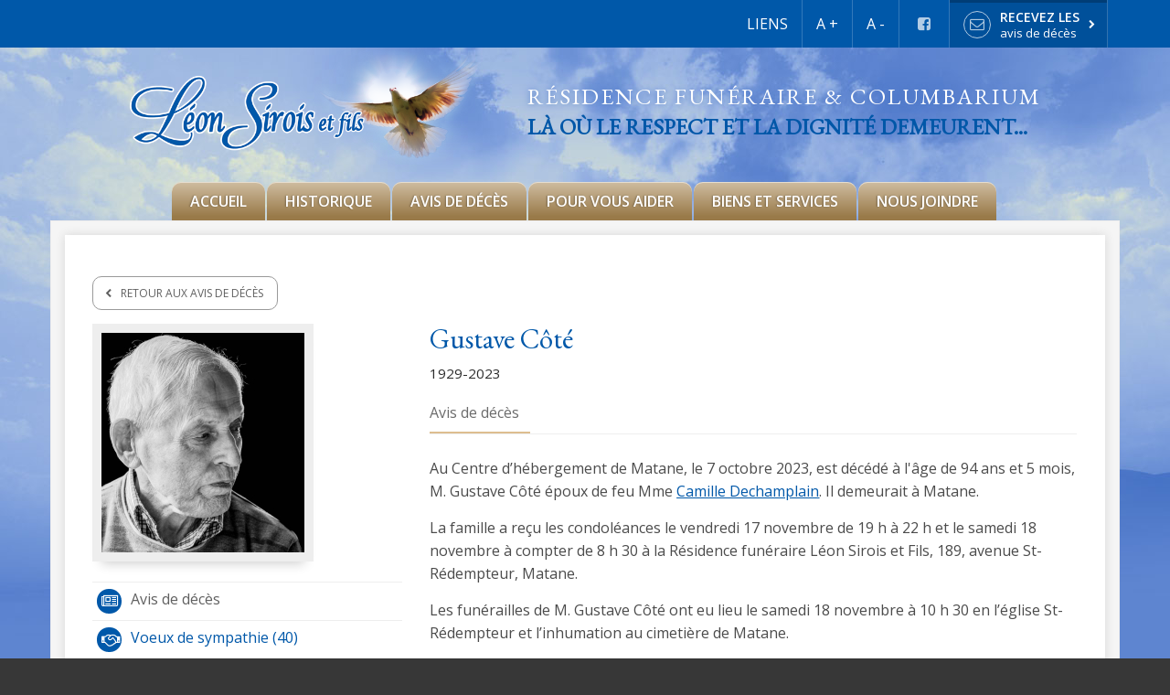

--- FILE ---
content_type: text/html; charset=UTF-8
request_url: https://www.leonsirois.com/Avis-2023-10-07/2038/gustave-cote.html
body_size: 14288
content:
<!doctype html>
<html>
    <head><meta charset="UTF-8">
<meta name="referrer" content="always"/>
<meta name="keywords" content="Leon,Sirois,fils,ltee,residence,columbarium,Matane,Quebec,saint-George,saint-redempteur,salle,montre,salon,carte,deces,décès,historique,cadillac,sympatie,maison,1918,corbillard,enfant,cocher, funerailles,funérailles,funéraire,produits,services,mort,ambulance,pontiac,décédé, remerciement,remerciements,voeux, virtuels,deuil,cercueil,cercueils,voute,voûtes, acier,urne,reliquaires, lampion, bois">
<meta name="viewport" content="width=device-width, initial-scale=1, maximum-scale=1, user-scalable=no">
<meta name="revisit-after" content="30 days">
<meta name="description" content="Gustave Côté, 1929-2023">
<meta name="title" content="Avis : Gustave Côté, 1929-2023 / Léon Sirois et Fils">
<meta property="og:type" content="article" />
<meta property="og:title" content="Gustave Côté, 1929-2023" />
<meta property="og:url" content="https://www.leonsirois.com/Avis-2023-10-07/2038/gustave-cote.html" />
<meta property="og:image" content="https://www.leonsirois.com/images/Avis/1200x1200_Gustave-Cote.jpg" />
<meta property="og:description" content="Au Centre d&rsquo;h&eacute;bergement de Matane, le 7 octobre 2023, est d&eacute;c&eacute;d&eacute; &agrave; l'&acirc;ge de 94 ans et 5 mois, M. Gustave C&ocirc;t&eacute; &eacute;poux de feu Mme Camille Dechamplain. Il demeurait &agrave; Matane.
La famille a re&ccedil;u les condol&eacute;ances le vendredi 17 novembre de 19 h &agrave; 22 h et le samedi 18 novembre &agrave; compter de 8 h 30 &agrave; la R&eacute;sidence fun&eacute;raire L&eacute;on Sirois et Fils, 189, avenue St-R&eacute;dempteur, Matane.&nbsp;
Les fun&eacute;railles de M. Gustave C&ocirc;t&eacute; ont eu lieu le samedi 18 novembre &agrave; 10 h 30 en l&rsquo;&eacute;glise St-R&eacute;dempteur et l&rsquo;inhumation au cimeti&egrave;re de Matane.
Il laisse dans le deuil son fils Fran&ccedil;ois (Brigitte Catellier), ses petits-enfants&nbsp;: Marthe (Nick), Adrienne (Matt) et Philippe, sa s&oelig;ur Margot (feu Walter), ses neveux et ni&egrave;ces ainsi que plusieurs parents et amis.
L&rsquo;a pr&eacute;c&eacute;d&eacute; sa fille Louise." />
        <title>Léon Sirois et Fils -- Gustave Côté, 1929-2023</title>        <base href="https://www.leonsirois.com/">
            	                                               
                                                            
                        
<!-- jQuery (necessary for Bootstrap 's JavaScript plugins) -->
  
<!-- Include all compiled plugins (below), or include individual files as needed -->
 

<!-- Include all template custom js -->
        
<!-- HTML5 Shim and Respond.js IE8 support of HTML5 elements and media queries -->
    <!-- WARNING: Respond.js doesn't work if you view the page via file:// -->
    <!--[if lt IE 9]>
<![endif]-->

                      
    <link href="css/WebARTchitecte.css?v=01" rel="stylesheet" type="text/css" media="all" />
<link rel="stylesheet" href="css/general.css?v=02" type="text/css" media="all">
<link href="css/print.css?a=1" rel="stylesheet" type="text/css" media="print">
<link rel="stylesheet" href="../../Library/assets/css/main-style.css" media="screen">
<link rel="stylesheet" href="../../Library/js/wizard/wizard.css?v=1"><style type="text/css">
            pre{
                font-family: inherit;
                font-size: inherit;
                padding: 0;
                margin: 0;
                line-height: inherit;
                color: inherit;
                background: none;
                border: none;
                word-break: normal;
                word-wrap: normal;
                white-space: pre-wrap;
            }
            textarea{
                width:100%;
            }
            .carousel {
                background: #eee;
                padding:15px;
                margin:15px 0;
                border-radius:10px;
            }
            #myCarousel hr{ background-color:#ccc; margin-bottom:15px;}
                .carousel .carousel-caption{
                    display:block;
                }
                .carousel a.carousel-control.left,.carousel a.carousel-control.right{
                    display:none;
                }
            .carousel-indicators{
                display:block;
                position: relative;
                bottom: inherit;
                left: inherit;
                width: 100%;
                margin: 0 0 1rem;
                text-align: left;
            }
                .carousel-indicators li{
                    -webkit-border-radius:	10px;
                    -moz-border-radius:		10px;
                    border-radius:			10px;
                    color: #484848;
                    text-indent:0;
                    border-color:#484848;
                    width: auto;
                    height: auto;
                    padding: 7px 10px;
                }
                    .carousel-indicators li.active{
                        position:relative;
                        background-color:#0058a9;
                                                color: #fff;
                        width: auto;
                        height: auto;
                        padding: 7px 30px 7px 10px;
                    }
                        .carousel-indicators li.active:after{  
                            font-family: 'FontAwesome';
                            position: absolute;
                            font-size: 19px;	
                            right:4px;
                            top:5px;	
                            content:'\f00c';
                            color:#fff;
                        }
            .carousel-inner{
                position:relative;
                margin:auto;
                padding:5px 0; /* 5px 20px 5px*/
                        
            }
            .carousel-caption{
                position:relative;
                padding:0;
                text-align:left;
                color:#484848;
            }
            .wiz-text-choice{
                font-size: 12px;
                padding: 9px 30px 9px 15px;
                margin-top:1rem;
            }
                .wiz-text-choice:hover{
                    background:#fff;
                    color:#0058a9;
                }
            .widget .form-container .form-horizontal .form-actions{
                padding-left:15px;
                margin-bottom:15px;
            }
                .widget .form-container .form-horizontal .form-actions .btn.btn-primary{
                    margin-right:20px;
                }
                
                
            .btn-toolbar>.btn, .btn-toolbar>.btn-group, .btn-toolbar>.input-group{
                -webkit-border-radius:	10px;
                -moz-border-radius:		10px;
                border-radius:			10px;
            }
            .fancybox-custom-container, .fancybox-custom-background, .fancybox-custom{
                display:none;
            }
            .fancybox-custom .titre-ornement-2{ 
                padding-right:60px;		
                background-color:#0058a9;
                border-top:none;
                background-image:url(images/Skin/ornementG2.png);
            }
                .fancybox-custom .titre-ornement-2 h3{ 
                    color:#fff;
                }
            .fancybox-custom-container{
                position:absolute;
                top:0;
                left:0;
                width:100%;
                height:100%;
                z-index:300;
            }
            .fancybox-custom-background{
                position:fixed;
                top:0;
                left:0;
                width:100%;
                height:100%;
                z-index:300;
                background: url([data-uri]);
                background: -moz-linear-gradient(top, rgba(0,0,0,0.8) 0%, rgba(0,0,0,0.8) 100%);
                background: -webkit-gradient(linear, left top, left bottom, color-stop(0%,rgba(0,0,0,0.8)), color-stop(100%,rgba(0,0,0,0.8)));
                background: -webkit-linear-gradient(top, rgba(0,0,0,0.8) 0%,rgba(0,0,0,0.8) 100%);
                background: -o-linear-gradient(top, rgba(0,0,0,0.8) 0%,rgba(0,0,0,0.8) 100%);
                background: -ms-linear-gradient(top, rgba(0,0,0,0.8) 0%,rgba(0,0,0,0.8) 100%);
                background: linear-gradient(to bottom, rgba(0,0,0,0.8) 0%,rgba(0,0,0,0.8) 100%);
                filter: progid:DXImageTransform.Microsoft.gradient( startColorstr='#cc000000', endColorstr='#cc000000',GradientType=0 );
            }
            .fancybox-voeux{ cursor:pointer;}
            .fancybox-custom{
                -webkit-border-radius:	0;
                -moz-border-radius:		0;
                border-radius:			0;
                -webkit-box-sizing:		border-box;
                -moz-box-sizing:		border-box;
                box-sizing:				border-box;
                position:relative;
                margin:5rem auto 2.5rem;
                width:100%;
                max-width:1024px;
                height:auto;
                background:#fff;
                padding: 0;
                z-index:999;
            }
            .fancybox-custom-close{
                -webkit-transition: 0.5s;
                transition: 0.5s;
                display:block;
                position:absolute;
                top:10px;
                right:10px;						
                color:#fff;
                text-align: center;
                line-height: 20px;
                border-radius: 100%;
                border:1px solid #fff;
                width:40px; height:40px;
                font-size:25px;
                padding-top:7px;
                font-weight:400;
                cursor:pointer;
                z-index:2;
            }
                .fancybox-custom-close:hover{
                    color: #0058a9;
                    background-color:#fff;
                }
            .message-verif{
                padding: 20px;
                margin: 0 0 15px;			
                border-radius: 10px;
                background-color:#eee;
            }
			.wizard-nav ul li:before{
				display:none;
			}
            @media screen and (max-width: 768px) {
                .fancybox-custom .titre-ornement-2{ padding-top:15px;}	
                    .fancybox-custom .titre-ornement-2 h3{ font-size:1.1empx;}
            }
            </style><script src="includes/webroot/js/min/webartchitecte/vendors/Mustache.js"></script>
<script src="includes/webroot/js/min/webartchitecte/vendors/require.js" data-main="includes/webroot/js/min/site.js"  data-root="/"></script>
<link rel="stylesheet" type="text/css" href="includes/webroot/js/min/webartchitecte/vendors/MagnificPopup/dist/magnific-popup.css" />
</head>
    <body id="g-une-colonne">
		
            <!-- top bar -->
    <header class="top-bar noPrint">
		<div class="container">
       		<div class="row">
                <!-- add info -->
                <div class="col-md-12">
               		<div class="add-info">
                   		<!-- menu list -->
                   		<nav>
                      		<ul class="list-inline">
          
                                <li><a href="liens.html">Liens</a></li>
                                <li><a class="enlarge-font">A +</a></li>
                                <li><a class="shrink-font">A -</a></li>
                             
								                           		<li><a href="https://www.facebook.com/pages/L%C3%A9on-Sirois-et-Fils-R%C3%A9sidence-Fun%C3%A9raire-Columbarium/208182759218670" target="_blank"><i class="fa fa-facebook-square"><span class="hidden">Facebook</span></i></a></li>
                                <li class="li-infolettre"><a href="infolettre.html" class="infolettre-btn"><i class="fa fa-envelope-o"></i>
 <span class="txt-infolettre">Recevez les<br><span class="infolettre-petit-txt">avis de décès</span></span></a></li>
                            </ul>
                            <div class="clear"></div>
                            <!-- .menu list -->
                        </nav>
                    </div>
                </div>
                <!-- .add info -->
            </div>
        </div>
    </header>
    <!-- .top bar -->
  	<!-- slider -->
	<div class="bandeau">
		<div class="container">
       		<div class="row">
           		                	<div class="entete">
                		<a href="accueil.html" class="lien-entete">
                			<span class="logo-leon-sirois"><img src="images/Skin/bandeau-Leon-sirois-fils.png" alt="Léon Sirois et fils - Résidence funéraire & columbarium" title="Léon Sirois et fils - Résidence funéraire &amp; columbarium"/></span>
                			<span class="description-bandeau noPrint">
                    			<h2>Résidence funéraire &amp; columbarium</h2>
                    			<span class="slogan"> Là où le respect et la dignité demeurent...</span>
                			</span>
                			<span class="clear" style="display:block;"></span>
                		</a>
         			</div>
                    <!-- .slider -->
                    <!-- main header -->
                    <div class="container  marge-top noPrint">
                        <div class="row">
                                                            <header class="main-header">
                                    <!-- main nav -->
                                    <div class="main-nav nav-root">
                                        <!-- trigger -->
                                        <div class="pt-nav-trigger">
                                            <button><i class="fa fa-bars"></i>Menu</button>
                                        </div>
                                        <!-- trigger -->
                                        <nav class="pt-nav clearfix">
                                        	                                            <!-- menu list -->
                                            <ul class="clearfix">
                                                                                                <li><a href="accueil.html">Accueil</a></li>
<li><a href="historique.html">Historique</a><ul><li><a href="historique.html">Historique</a></li>
<li><a href="pourquoi_funerailles.html">Pourquoi des funérailles?</a></li>
</ul></li>
<li><a href="avis_deces.html">Avis de Décès</a></li>
<li><a href="vivre_deuil.html">Pour vous aider</a><ul><li><a href="vivre_deuil.html">Comment vivre un deuil?</a></li>
<li><a href="enfant_deuil.html">Comment aider un enfant à vivre un deuil?</a></li>
<li><a href="http://www.maisonmonbourquette.com/" target="_blank">Maison Monbourquette (support et aide)</a></li>
<li><a href="organismes_gouvernement.html">Organismes et gouvernement</a></li>
</ul></li>
<li><a href="produits.html">Biens et Services</a><ul><li><a href="produits.html">Biens</a></li>
<li><a href="cartes-souvenirs.html">Cartes souvenirs</a></li>
<li><a href="que_faire_deces.html">Que faire lors d'un décès?</a></li>
<li><a href="prearrangement_funeraire.html">Préarrangements funéraires</a></li>
<li><a href="nousjoindre.html">Commentaires et suggestions</a></li>
</ul></li>
<li><a href="nousjoindre.html">Nous joindre</a></li>                                            </ul>
                                            <!-- .menu list -->
                                        	                                        </nav>
                                    </div>
                                <!-- .main nav -->
                                </header>
                                                    </div>
                    </div>
                    <!-- .main-header -->        <section>
            <div class="container">
                <div class="row">
                                            <div class="box-wrapper">
                            <div class="box clearfix">
                                <div class="col-sans-espace"><!--DEBUT 420--><div class="wa-article article TextBoxh1 module pos1" id="420" data-art-id="420" style="display:block"><a name="420"></a><!--module--><div class="fond-gris">
    <h1 class="TitreBoite"></h1>
    <div class="corps-text">

<p><a class="btn-contourg noPrint" href="avis_deces.html">Retour aux avis de d&eacute;c&egrave;s</a></p>
<div class="fiche-avis">
  <div class="row">
    <div class="col-md-4">
      <p>
      
             <a href="images/Avis/640x480_Gustave-Cote.jpg" title="Gustave Côté" class="lightbox">
            <span class="img-cadre span-photo"> 
      <img class="Thumbnails cadre-photo" src="images/Avis/240x240_Gustave-Cote.jpg" border="0" alt="Gustave Côté" /> </span>
            </a>
            </p>
      <ul class="ligne-separer noPrint">
         <li class="nav-item active">
    <a class="nav-link" id="avis-tab" data-toggle="tab" href="/Avis-2023-10-07/2038/gustave-cote.html#avis" aria-controls="avis" aria-selected="true"><em class="fa fa-newspaper-o"><!-- --></em> Avis de d&eacute;c&egrave;s</a>
  </li>

                     <li class="nav-item">
    <a class="nav-link" id="voeux-tab" data-toggle="tab" href="/Avis-2023-10-07/2038/gustave-cote.html#voeux" aria-controls="voeux"><em class="fa fa-handshake-o"><!-- --></em>  Voeux de sympathie (40)</a>
  </li>   
	
		  
		  <li><a class="fancybox-voeux"><em class="fa fa-envelope-o"><!-- --></em> <span class="txt-lien">Envoyer des voeux de sympathie</span></a></li>
     
        		  	     
        <li><a href="Imprimer.php?refpage=avis_deces-fiche&avis=2038" rel="nofollow" target="_blank"><em class="fa fa-print"><!-- --></em> <span class="txt-lien">Imprimer</span></a></li>
        <li>
        <div class="a2a_kit a2a_default_style">
        <a class="a2a_dd" href="https://www.addtoany.com/share">
        <em class="fa fa-share-alt"><!-- --></em> 
          <span class="txt-lien">Partager cet avis de d&eacute;c&egrave;s</span></a>
          </div>
                
        </li>
          
        
          
      </ul>
    </div>
    <div class="col-md-8">
      <div class="description-fiche tab-content" id="TabficheContent">
               <div >
          <h2>Gustave Côté<br />
			  <span class="date-avis">1929-2023</span></h2></div>
<div class="tab-pane fade active in" id="avis" role="tabpanel" aria-labelledby="avis-tab">
             <div class="heading">
                    <ul class="nav nav-tabs" id="Tabfiche" role="tablist">
  <li class="nav-item active">
    <a class="nav-link" id="avis-tab" data-toggle="tab" role="tab" aria-controls="avis" aria-selected="true">Avis de d&eacute;c&egrave;s</a>

  
  </li>

				 </ul> </div>
          <div class="border">
           
          </div>
  <p>Au Centre d&rsquo;h&eacute;bergement de Matane, le 7 octobre 2023, est d&eacute;c&eacute;d&eacute; &agrave; l'&acirc;ge de 94 ans et 5 mois, M. Gustave C&ocirc;t&eacute; &eacute;poux de feu Mme <a href="../Avis-2010-07-23/214/camille-dechamplain-cote.html"><span style="text-decoration: underline;">Camille Dechamplain</span></a>. Il demeurait &agrave; Matane.</p>
<p>La famille a re&ccedil;u les condol&eacute;ances le vendredi 17 novembre de 19 h &agrave; 22 h et le samedi 18 novembre &agrave; compter de 8 h 30 &agrave; la R&eacute;sidence fun&eacute;raire L&eacute;on Sirois et Fils, 189, avenue St-R&eacute;dempteur, Matane.&nbsp;</p>
<p>Les fun&eacute;railles de M. Gustave C&ocirc;t&eacute; ont eu lieu le samedi 18 novembre &agrave; 10 h 30 en l&rsquo;&eacute;glise St-R&eacute;dempteur et l&rsquo;inhumation au cimeti&egrave;re de Matane.</p>
<p>Il laisse dans le deuil son fils Fran&ccedil;ois (Brigitte Catellier), ses petits-enfants&nbsp;: Marthe (Nick), Adrienne (Matt) et Philippe, sa s&oelig;ur Margot (feu Walter), ses neveux et ni&egrave;ces ainsi que plusieurs parents et amis.</p>
<p>L&rsquo;a pr&eacute;c&eacute;d&eacute; sa fille Louise.</p></div>
  
    <div class="tab-pane fade sympathies_ hideForPrint" id="voeux" role="tabpanel" aria-labelledby="voeux-tab"> 
  <div class="heading">
                    <ul class="nav nav-tabs" id="Tabfiche" role="tablist">
   
  
  <li class="nav-item active">
    <a class="nav-link" id="voeux-tab" data-toggle="tab" role="tab" aria-controls="voeux" aria-selected="false">Voeux de sympathie</a>
  </li>

</ul> </div>
          <div class="border">
           
          </div>
     
        
    
   
    
  <div class="panel panel-default">
    <div class="panel-heading">
      <h4 class="panel-title">
        <a data-toggle="collapse" href="#2038-49806">
      <span class="nom"> France Bernier</span><span class="txt pull-right"> Matane</span>
        </a>
      </h4>
    </div>
    <div id="2038-49806" class="panel-collapse collapse">
      <div class="panel-body sympathie">
 Cher François,<br />
Ton père était un homme bien, gentil, respectueux, affable et généreux que Michel et moi appréciions beaucoup. Nous le rencontrions parfois sur sa terre à Saint-Luc, au petit lac des Côté, et c'était toujours très agréable de parler avec lui. Il est maintenant avec Camille, Louise, Amélia, Théophile, ses frères et ses soeurs, Michel et tous ceux qu'il a côtoyés. Toutefois, son amour t'accompagnera toujours, car de là-haut il veille sur toi et ta famille. Mes pensées les plus chaleureuses t'accompagnent.   <br>
    <span class="date-avis pull-right">16 novembre 2023, 21 h 56</span>
   
      </div>
    </div>
  </div>
 
    
  <div class="panel panel-default">
    <div class="panel-heading">
      <h4 class="panel-title">
        <a data-toggle="collapse" href="#2038-49804">
      <span class="nom"> Jocelyn Côté </span><span class="txt pull-right"> St-Joseph de Beauce </span>
        </a>
      </h4>
    </div>
    <div id="2038-49804" class="panel-collapse collapse">
      <div class="panel-body sympathie">
 À François et sa famille je vous offre toutes mes sympathies pour le décès d’oncle Gus…je l’aimais tellement. Je n’ai que de bons souvenirs en sa présence. Tellement généreux et accueillant. Quand j’allais à Matane une visite chez Gustave était un incontournable.<br />
Repose en paix et veille sur nous. <br />
Jocelyn <br>
    <span class="date-avis pull-right">16 novembre 2023, 21 h 07</span>
   
      </div>
    </div>
  </div>
 
    
  <div class="panel panel-default">
    <div class="panel-heading">
      <h4 class="panel-title">
        <a data-toggle="collapse" href="#2038-49787">
      <span class="nom"> André Tremblay</span><span class="txt pull-right"> Matane</span>
        </a>
      </h4>
    </div>
    <div id="2038-49787" class="panel-collapse collapse">
      <div class="panel-body sympathie">
 Nos plus sincères condoléances à toi, Francois, ansi qu'à toute la famille Côté. Nous gardons de très beaux souvenirs de Monsieur Gustave lors de nos visites au garage ainsi que nos randonnées en motoneige. Feux Gaston, ansi que toute la famille Tremblay, avons passé de très bons moments en ça compagnie.<br /><br />
André et la famille Tremblay<br>
    <span class="date-avis pull-right">16 novembre 2023, 07 h 45</span>
   
      </div>
    </div>
  </div>
 
    
  <div class="panel panel-default">
    <div class="panel-heading">
      <h4 class="panel-title">
        <a data-toggle="collapse" href="#2038-49704">
      <span class="nom"> Danielle Gauthier </span><span class="txt pull-right"> Matane</span>
        </a>
      </h4>
    </div>
    <div id="2038-49704" class="panel-collapse collapse">
      <div class="panel-body sympathie">
 Pour François et ta famille, <br />
Je vous adresse mes plus sincères condoléances en ce moment de deuil et vous témoigne toute ma sympathie et mon soutien. » « Je vous souhaite tout le réconfort, le soutien, le courage et la bienveillance que vous méritez dans ce moment difficile. <br>
    <span class="date-avis pull-right"> 7 novembre 2023, 21 h 32</span>
   
      </div>
    </div>
  </div>
 
    
  <div class="panel panel-default">
    <div class="panel-heading">
      <h4 class="panel-title">
        <a data-toggle="collapse" href="#2038-49600">
      <span class="nom"> Sonya et Val Côté </span><span class="txt pull-right"> Montreal</span>
        </a>
      </h4>
    </div>
    <div id="2038-49600" class="panel-collapse collapse">
      <div class="panel-body sympathie">
 Cher François et famille <br />
Nos sympathies pour le décès de notre cher Oncle Gustave que nous aimions tant. Un homme bon, attachant, rieur et de bons conseils qui était présent dans nos moments plus heureux mais aussi plus difficiles avec notre papa.<br />
Bon courage <br />
Sonya et Val <br /><br>
    <span class="date-avis pull-right"> 2 novembre 2023, 10 h 27</span>
   
      </div>
    </div>
  </div>
 
    
  <div class="panel panel-default">
    <div class="panel-heading">
      <h4 class="panel-title">
        <a data-toggle="collapse" href="#2038-49569">
      <span class="nom"> Guylaine Côté </span><span class="txt pull-right"> Tide Head, NB</span>
        </a>
      </h4>
    </div>
    <div id="2038-49569" class="panel-collapse collapse">
      <div class="panel-body sympathie">
 Oncle Gustave, un homme bon. Sa bonté aura laissé des traces sur les routes le conduisant chez les agriculteurs de la Gaspésie, sur les sentiers de motoneige, et auprès des nombreuses personnes qui auront eu la chance de le connaître. <br />
Oncle Gustave, un homme bon, toujours…<br>
    <span class="date-avis pull-right">31 octobre 2023, 09 h 17</span>
   
      </div>
    </div>
  </div>
 
    
  <div class="panel panel-default">
    <div class="panel-heading">
      <h4 class="panel-title">
        <a data-toggle="collapse" href="#2038-49444">
      <span class="nom"> Mireille et Gerry Lavoie</span><span class="txt pull-right"> Matane </span>
        </a>
      </h4>
    </div>
    <div id="2038-49444" class="panel-collapse collapse">
      <div class="panel-body sympathie">
 À François et à la famille Côté <br />
Toutes nos pensées sont tournées vers vous pour vous apporter un peu de réconfort dans l'épreuve que vous vivez. Sachez que dans le deuil vous n'êtes pas seuls puisque vous pouvez compter sur notre sincère amitié.<br />
Veuillez accepter nos plus sincères condoléances.Mireille et Gerry et Andrée Lavoie<br>
    <span class="date-avis pull-right">24 octobre 2023, 21 h 07</span>
   
      </div>
    </div>
  </div>
 
    
  <div class="panel panel-default">
    <div class="panel-heading">
      <h4 class="panel-title">
        <a data-toggle="collapse" href="#2038-49382">
      <span class="nom"> Fernand Chouinard et Marielle Marquis </span><span class="txt pull-right"> Matane </span>
        </a>
      </h4>
    </div>
    <div id="2038-49382" class="panel-collapse collapse">
      <div class="panel-body sympathie">
 Toutes nos pensées sont tournées vers vous pour vous apporter un peu de réconfort dans l'épreuve que vous vivez. Sachez que dans le deuil vous n'êtes pas seuls puisque vous pouvez compter sur notre sincère amitié.<br />
Veuillez accepter nos plus sincères condoléances.<br>
    <span class="date-avis pull-right">20 octobre 2023, 09 h 52</span>
   
      </div>
    </div>
  </div>
 
    
  <div class="panel panel-default">
    <div class="panel-heading">
      <h4 class="panel-title">
        <a data-toggle="collapse" href="#2038-49364">
      <span class="nom"> Famille feu Roland Côté </span><span class="txt pull-right"> Matane</span>
        </a>
      </h4>
    </div>
    <div id="2038-49364" class="panel-collapse collapse">
      <div class="panel-body sympathie">
 À François.<br /><br />
Nos sincères condoléances vous accompagnent toi, ainsi que ta famille. Nous garderons toujours un excellent souvenir de Gustave, un beau-frère et un oncle.<br /><br />
Tante Jeannine et ses enfants.<br>
    <span class="date-avis pull-right">16 octobre 2023, 12 h 19</span>
   
      </div>
    </div>
  </div>
 
    
  <div class="panel panel-default">
    <div class="panel-heading">
      <h4 class="panel-title">
        <a data-toggle="collapse" href="#2038-49354">
      <span class="nom"> Thérèse Bouffard</span><span class="txt pull-right"> Matane</span>
        </a>
      </h4>
    </div>
    <div id="2038-49354" class="panel-collapse collapse">
      <div class="panel-body sympathie">
 À toute la famille de Mr Côté,à ses autres parents et amis(es)Mr Gustave est une étoile qui brillera pour vous.Nos sincères condoléances.<br />
de deux anciennes compagnes de travail de notre bonne Camille.<br />
     Anne-Marie,et Thérèse Bouffard.<br>
    <span class="date-avis pull-right">15 octobre 2023, 15 h 19</span>
   
      </div>
    </div>
  </div>
 
    
  <div class="panel panel-default">
    <div class="panel-heading">
      <h4 class="panel-title">
        <a data-toggle="collapse" href="#2038-49350">
      <span class="nom"> marielle coté&daniel chouinard</span><span class="txt pull-right"> st luc de matane</span>
        </a>
      </h4>
    </div>
    <div id="2038-49350" class="panel-collapse collapse">
      <div class="panel-body sympathie">
 Nous savons que vous êtes durement éprouvés par la perte d'un être aimé. En ces heures sombres de votre vie, vous êtes dans toutes nos pensées. Espérant que le temps effacera lentement la douleur et illuminera en votre coeur le souvenir des bons moments.<br />
Nos plus sincères condoléances.<br>
    <span class="date-avis pull-right">15 octobre 2023, 11 h 52</span>
   
      </div>
    </div>
  </div>
 
    
  <div class="panel panel-default">
    <div class="panel-heading">
      <h4 class="panel-title">
        <a data-toggle="collapse" href="#2038-49347">
      <span class="nom"> Pascal Bérubé</span><span class="txt pull-right"> Matane</span>
        </a>
      </h4>
    </div>
    <div id="2038-49347" class="panel-collapse collapse">
      <div class="panel-body sympathie">
 À la famille et aux proches,<br />
Alors que vous vivez un moment fort éprouvant dans votre vie, sachez que mes pensées sont tournées vers vous. La perte d’un être cher est sans doute l’une des plus difficiles épreuves que l’humain est appelé à vivre. <br />
Je souhaite que les souvenirs qui prennent place dans votre cœur viennent apaiser votre peine et la tristesse de ces jours douloureux. Alors que ce moment de deuil vous éprouve, soyez assurés de mon soutien.<br />
En mon nom personnel et au nom de toute mon équipe, veuillez accepter, mes plus sincères condoléances.<br />
Pascal Bérubé, député<br /><br>
    <span class="date-avis pull-right">15 octobre 2023, 10 h 39</span>
   
      </div>
    </div>
  </div>
 
    
  <div class="panel panel-default">
    <div class="panel-heading">
      <h4 class="panel-title">
        <a data-toggle="collapse" href="#2038-49343">
      <span class="nom"> Renée Pelletier & Marc Desjardins </span><span class="txt pull-right"> Matane </span>
        </a>
      </h4>
    </div>
    <div id="2038-49343" class="panel-collapse collapse">
      <div class="panel-body sympathie">
 <font style="vertical-align:inherit;"><font style="vertical-align:inherit;">Nous savons que vous êtes durement éprouvés par la perte d'un être aimé. </font><font style="vertical-align:inherit;">En ces heures sombres de votre vie, vous êtes dans toutes nos pensées. </font><font style="vertical-align:inherit;">Espérant que le temps effacera lentement la douleur et illuminera dans votre cœur le souvenir des bons moments.</font></font><font></font><font style="vertical-align:inherit;"><font style="vertical-align:inherit;"><br />
Nos plus sincères condoléances.</font></font><br>
    <span class="date-avis pull-right">15 octobre 2023, 09 h 30</span>
   
      </div>
    </div>
  </div>
 
    
  <div class="panel panel-default">
    <div class="panel-heading">
      <h4 class="panel-title">
        <a data-toggle="collapse" href="#2038-49332">
      <span class="nom"> Stéphan Fournier</span><span class="txt pull-right"> Matane</span>
        </a>
      </h4>
    </div>
    <div id="2038-49332" class="panel-collapse collapse">
      <div class="panel-body sympathie">
 Nos plus sincères sympathies à tous les membres de sa famille, ainsi qu'à ses amis. Stéphan Fournier et Sonia Chouinard<br>
    <span class="date-avis pull-right">14 octobre 2023, 18 h 15</span>
   
      </div>
    </div>
  </div>
 
    
  <div class="panel panel-default">
    <div class="panel-heading">
      <h4 class="panel-title">
        <a data-toggle="collapse" href="#2038-49313">
      <span class="nom"> Gilbert Leclerc </span><span class="txt pull-right"> Matane </span>
        </a>
      </h4>
    </div>
    <div id="2038-49313" class="panel-collapse collapse">
      <div class="panel-body sympathie">
 Toutes nos pensées sont tournées vers vous pour vous apporter un peu de réconfort dans l'épreuve que vous vivez. Sachez que dans le deuil vous n'êtes pas seuls puisque vous pouvez compter sur notre sincère amitié.<br />
Veuillez accepter nos plus sincères condoléances.<br>
    <span class="date-avis pull-right">14 octobre 2023, 09 h 18</span>
   
      </div>
    </div>
  </div>
 
    
  <div class="panel panel-default">
    <div class="panel-heading">
      <h4 class="panel-title">
        <a data-toggle="collapse" href="#2038-49278">
      <span class="nom"> Réjean Thibault</span><span class="txt pull-right"> Matane</span>
        </a>
      </h4>
    </div>
    <div id="2038-49278" class="panel-collapse collapse">
      <div class="panel-body sympathie">
 À la famille de Gustave,<br />
Nos plus sincères condoléances  en ces<br />
jours de deuil et de tristesse.<br />
Cécile Nazair et Réjean Thibault<br>
    <span class="date-avis pull-right">13 octobre 2023, 12 h 47</span>
   
      </div>
    </div>
  </div>
 
    
  <div class="panel panel-default">
    <div class="panel-heading">
      <h4 class="panel-title">
        <a data-toggle="collapse" href="#2038-49275">
      <span class="nom"> Diane Côté </span><span class="txt pull-right"> Québec</span>
        </a>
      </h4>
    </div>
    <div id="2038-49275" class="panel-collapse collapse">
      <div class="panel-body sympathie">
 À François et sa famille,<br /><br />
Vous avez vécu des précieux moments d’échanges, d’amour et de bonté avec Gustave.<br />
Nous avons appréciés les bons moments partagés avec Oncle Gustave.<br />
Ces souvenirs sont un réconfort au vide ressenti par son départ.<br />
Nos pensées vous accompagnent.<br />
Nos sincères condoléances.<br /><br />
Monique et Diane <br>
    <span class="date-avis pull-right">13 octobre 2023, 10 h 40</span>
   
      </div>
    </div>
  </div>
 
    
  <div class="panel panel-default">
    <div class="panel-heading">
      <h4 class="panel-title">
        <a data-toggle="collapse" href="#2038-49266">
      <span class="nom"> Luc Gagné</span><span class="txt pull-right"> Matane</span>
        </a>
      </h4>
    </div>
    <div id="2038-49266" class="panel-collapse collapse">
      <div class="panel-body sympathie">
 Mes sympathies à toi François et à toute ta famille.<br /><br>
    <span class="date-avis pull-right">13 octobre 2023, 08 h 16</span>
   
      </div>
    </div>
  </div>
 
    
  <div class="panel panel-default">
    <div class="panel-heading">
      <h4 class="panel-title">
        <a data-toggle="collapse" href="#2038-49264">
      <span class="nom"> Steve Dany bouffard</span><span class="txt pull-right"> Matane</span>
        </a>
      </h4>
    </div>
    <div id="2038-49264" class="panel-collapse collapse">
      <div class="panel-body sympathie">
 Toutes nos pensées sont tournées vers vous pour vous apporter un peu de réconfort dans l'épreuve que vous vivez. Sachez que dans le deuil vous n'êtes pas seuls puisque vous pouvez compter sur notre sincère amitié.<br />
Veuillez accepter nos plus sincères condoléances.<br>
    <span class="date-avis pull-right">13 octobre 2023, 07 h 39</span>
   
      </div>
    </div>
  </div>
 
    
  <div class="panel panel-default">
    <div class="panel-heading">
      <h4 class="panel-title">
        <a data-toggle="collapse" href="#2038-49260">
      <span class="nom"> Jacline Côté </span><span class="txt pull-right"> Magog</span>
        </a>
      </h4>
    </div>
    <div id="2038-49260" class="panel-collapse collapse">
      <div class="panel-body sympathie">
 Mes condoléances à toi François et à ta famille ! <br />
Ton père a été mon oncle préféré depuis ma tendre enfance ! <br />
Un Homme de Cœur !<br />
Jacline (fille de Georges Aimé)<br>
    <span class="date-avis pull-right">12 octobre 2023, 23 h 03</span>
   
      </div>
    </div>
  </div>
 
    
  <div class="panel panel-default">
    <div class="panel-heading">
      <h4 class="panel-title">
        <a data-toggle="collapse" href="#2038-49246">
      <span class="nom"> Micheline Desrosiers </span><span class="txt pull-right"> St-Ulric</span>
        </a>
      </h4>
    </div>
    <div id="2038-49246" class="panel-collapse collapse">
      <div class="panel-body sympathie">
  Pour vous tous,<br />
Membres de la famille Côté,<br /><br />
Mes sincères condoléances pour le départ de Gustave.<br />
Moi, j’ai eu la chance d’être une amie proche de Bibiane et Antonin Côté,<br />
De Jeanine et Roland Côté, j’ai connu Émilien, Margot ….etc .<br /><br />
Je vous assure de mon Amitié, de mes humbles prières <br />
Et mes profondes sympathies!<br />
Vous êtes au Centre de mes pensées et au cœur de mon cœur ♥️ <br /><br />
Une amie Ulriquoise <br />
Micheline Desrosiers <br>
    <span class="date-avis pull-right">12 octobre 2023, 13 h 43</span>
   
      </div>
    </div>
  </div>
 
    
  <div class="panel panel-default">
    <div class="panel-heading">
      <h4 class="panel-title">
        <a data-toggle="collapse" href="#2038-49240">
      <span class="nom"> Louise Dugas</span><span class="txt pull-right"> Matane</span>
        </a>
      </h4>
    </div>
    <div id="2038-49240" class="panel-collapse collapse">
      <div class="panel-body sympathie">
 Toutes nos pensées sont tournées vers vous pour vous apporter un peu de réconfort dans l'épreuve que vous vivez. <br />
Veuillez accepter nos plus sincères condoléances.<br /><br />
Louise et Donald<br /><br>
    <span class="date-avis pull-right">11 octobre 2023, 18 h 20</span>
   
      </div>
    </div>
  </div>
 
    
  <div class="panel panel-default">
    <div class="panel-heading">
      <h4 class="panel-title">
        <a data-toggle="collapse" href="#2038-49236">
      <span class="nom"> Churchill Simoneau/Claire Harrisson</span><span class="txt pull-right"> Ste Foy Québec</span>
        </a>
      </h4>
    </div>
    <div id="2038-49236" class="panel-collapse collapse">
      <div class="panel-body sympathie">
 Nos plus sincères condoléances à toute la famille<br>
    <span class="date-avis pull-right">11 octobre 2023, 17 h 46</span>
   
      </div>
    </div>
  </div>
 
    
  <div class="panel panel-default">
    <div class="panel-heading">
      <h4 class="panel-title">
        <a data-toggle="collapse" href="#2038-49235">
      <span class="nom"> Georges Perreault</span><span class="txt pull-right"> Matane</span>
        </a>
      </h4>
    </div>
    <div id="2038-49235" class="panel-collapse collapse">
      <div class="panel-body sympathie">
 Perdre un être aimé, être séparé d'un des siens peu importe l'âge c'est toujours une dure épreuve difficile à surmonter.<br />
Tous les mots de la terre n'y pourront rien. Cependant, .<br />
 je partage  votre peine en ce moment de deuil.<br />
Toutes mes condoléances à François et toute la famille.<br />
     Georges Perreault <br>
    <span class="date-avis pull-right">11 octobre 2023, 17 h 34</span>
   
      </div>
    </div>
  </div>
 
    
  <div class="panel panel-default">
    <div class="panel-heading">
      <h4 class="panel-title">
        <a data-toggle="collapse" href="#2038-49227">
      <span class="nom"> Jean et Jeannine Nazair</span><span class="txt pull-right"> Matane</span>
        </a>
      </h4>
    </div>
    <div id="2038-49227" class="panel-collapse collapse">
      <div class="panel-body sympathie">
 Toutes nos pensées sont tournées vers vous pour vous apporter un peu de réconfort dans l'épreuve que vous vivez. Sachez que dans le deuil vous n'êtes pas seuls puisque vous pouvez compter sur notre sincère amitié.<br />
Veuillez accepter nos plus sincères condoléances.<br>
    <span class="date-avis pull-right">11 octobre 2023, 15 h 57</span>
   
      </div>
    </div>
  </div>
 
    
  <div class="panel panel-default">
    <div class="panel-heading">
      <h4 class="panel-title">
        <a data-toggle="collapse" href="#2038-49223">
      <span class="nom"> Viviane coll</span><span class="txt pull-right"> Matane</span>
        </a>
      </h4>
    </div>
    <div id="2038-49223" class="panel-collapse collapse">
      <div class="panel-body sympathie">
 Mes sincères sympathies. <br>
    <span class="date-avis pull-right">11 octobre 2023, 13 h 30</span>
   
      </div>
    </div>
  </div>
 
    
  <div class="panel panel-default">
    <div class="panel-heading">
      <h4 class="panel-title">
        <a data-toggle="collapse" href="#2038-49222">
      <span class="nom"> Lise Fournier</span><span class="txt pull-right"> Matane</span>
        </a>
      </h4>
    </div>
    <div id="2038-49222" class="panel-collapse collapse">
      <div class="panel-body sympathie">
 À monsieur François Côté ainsi qu'à sa famille.<br />
Nous tenons à vous exprimer toute notre sympathie en ces moments de Tristesse.<br />
Lise Fournier et Mario Laliberté<br /><br>
    <span class="date-avis pull-right">11 octobre 2023, 13 h 25</span>
   
      </div>
    </div>
  </div>
 
    
  <div class="panel panel-default">
    <div class="panel-heading">
      <h4 class="panel-title">
        <a data-toggle="collapse" href="#2038-49214">
      <span class="nom"> Richard Bérubé</span><span class="txt pull-right"> Mercier</span>
        </a>
      </h4>
    </div>
    <div id="2038-49214" class="panel-collapse collapse">
      <div class="panel-body sympathie">
 Mes sincères sympathies à toi François et ta famille.<br />
Que de beaux souvenirs précieux de mon oncle Gustave.<br />
Bon courage.<br /><br />
Richard Bérubé &amp; Famille<br>
    <span class="date-avis pull-right">11 octobre 2023, 09 h 11</span>
   
      </div>
    </div>
  </div>
 
    
  <div class="panel panel-default">
    <div class="panel-heading">
      <h4 class="panel-title">
        <a data-toggle="collapse" href="#2038-49212">
      <span class="nom"> Kristina Michaud députée Avignon-La Mitis-Matane-Matapédia</span><span class="txt pull-right"> Matane</span>
        </a>
      </h4>
    </div>
    <div id="2038-49212" class="panel-collapse collapse">
      <div class="panel-body sympathie">
 Nous savons que vous êtes durement éprouvés par la perte d'un être aimé. En ces heures sombres de votre vie, vous êtes dans toutes nos pensées. Espérant que le temps effacera lentement la douleur et illuminera en votre coeur le souvenir des bons moments.<br />
Nos plus sincères condoléances.<br>
    <span class="date-avis pull-right">11 octobre 2023, 08 h 47</span>
   
      </div>
    </div>
  </div>
 
    
  <div class="panel panel-default">
    <div class="panel-heading">
      <h4 class="panel-title">
        <a data-toggle="collapse" href="#2038-49207">
      <span class="nom"> Jean Charles Bouffard</span><span class="txt pull-right"> Matane</span>
        </a>
      </h4>
    </div>
    <div id="2038-49207" class="panel-collapse collapse">
      <div class="panel-body sympathie">
 Sincère sympathies<br>
    <span class="date-avis pull-right">10 octobre 2023, 21 h 32</span>
   
      </div>
    </div>
  </div>
 
    
  <div class="panel panel-default">
    <div class="panel-heading">
      <h4 class="panel-title">
        <a data-toggle="collapse" href="#2038-49206">
      <span class="nom"> Francyne Bérubé </span><span class="txt pull-right"> Laval</span>
        </a>
      </h4>
    </div>
    <div id="2038-49206" class="panel-collapse collapse">
      <div class="panel-body sympathie">
 <br />
François,<br /><br />
Je veux t’offrir à toi et à ta famille mes plus sincères sympathies pour le décès de ton père. Je n’ai que de beaux souvenirs de mon oncle Gustave! <br /><br />
Je pense à toi!<br /><br />
Francyne (fille de Simone) <br /><br>
    <span class="date-avis pull-right">10 octobre 2023, 21 h 14</span>
   
      </div>
    </div>
  </div>
 
    
  <div class="panel panel-default">
    <div class="panel-heading">
      <h4 class="panel-title">
        <a data-toggle="collapse" href="#2038-49204">
      <span class="nom"> Richard Savard </span><span class="txt pull-right"> Matane </span>
        </a>
      </h4>
    </div>
    <div id="2038-49204" class="panel-collapse collapse">
      <div class="panel-body sympathie">
 Toutes nos pensées sont tournées vers vous pour vous apporter un peu de réconfort dans l'épreuve que vous vivez. Sachez que dans le deuil vous n'êtes pas seuls puisque vous pouvez compter sur notre sincère amitié.<br />
Veuillez accepter nos plus sincères condoléances.<br>
    <span class="date-avis pull-right">10 octobre 2023, 20 h 36</span>
   
      </div>
    </div>
  </div>
 
    
  <div class="panel panel-default">
    <div class="panel-heading">
      <h4 class="panel-title">
        <a data-toggle="collapse" href="#2038-49203">
      <span class="nom"> Nicole C. Letourneau</span><span class="txt pull-right"> Matane</span>
        </a>
      </h4>
    </div>
    <div id="2038-49203" class="panel-collapse collapse">
      <div class="panel-body sympathie">
 Nous savons que vous êtes durement éprouvés par la perte d'un être aimé. En ces heures sombres de votre vie, vous êtes dans toutes nos pensées. Espérant que le temps effacera lentement la douleur et illuminera en votre coeur le souvenir des bons moments.<br />
Nos plus sincères condoléances.<br>
    <span class="date-avis pull-right">10 octobre 2023, 20 h 28</span>
   
      </div>
    </div>
  </div>
 
    
  <div class="panel panel-default">
    <div class="panel-heading">
      <h4 class="panel-title">
        <a data-toggle="collapse" href="#2038-49201">
      <span class="nom"> Paul Vézina Michelle Theberge</span><span class="txt pull-right"> Matane</span>
        </a>
      </h4>
    </div>
    <div id="2038-49201" class="panel-collapse collapse">
      <div class="panel-body sympathie">
 Nos plus sincères sympathies <br />
Paul Vézina Michelle Théberge<br>
    <span class="date-avis pull-right">10 octobre 2023, 20 h 17</span>
   
      </div>
    </div>
  </div>
 
    
  <div class="panel panel-default">
    <div class="panel-heading">
      <h4 class="panel-title">
        <a data-toggle="collapse" href="#2038-49200">
      <span class="nom"> Richard et Norma </span><span class="txt pull-right"> Rimouski </span>
        </a>
      </h4>
    </div>
    <div id="2038-49200" class="panel-collapse collapse">
      <div class="panel-body sympathie">
 Sympathies à toi Francois et famille.<br />
Nous avons que de beaux souvenirs d’oncle Gustave..<br />
Les souvenirs est le parfum de l’âme..<br /><br>
    <span class="date-avis pull-right">10 octobre 2023, 19 h 42</span>
   
      </div>
    </div>
  </div>
 
    
  <div class="panel panel-default">
    <div class="panel-heading">
      <h4 class="panel-title">
        <a data-toggle="collapse" href="#2038-49199">
      <span class="nom"> Yves Durette</span><span class="txt pull-right"> Montréal </span>
        </a>
      </h4>
    </div>
    <div id="2038-49199" class="panel-collapse collapse">
      <div class="panel-body sympathie">
 Lors de la perte d'un être cher, notre peine est immense. Dans ces moments de douleurs profondes, les gens se rassemblent pour soutenir ceux qui restent.<br />
La distance rend ma présence impossible, cependant, j'espère que cette pensée sincère de sympathie et de compréhension pourra vous être d'un certain réconfort.<br />
Mes plus sincères condoléances.<br>
    <span class="date-avis pull-right">10 octobre 2023, 19 h 04</span>
   
      </div>
    </div>
  </div>
 
    
  <div class="panel panel-default">
    <div class="panel-heading">
      <h4 class="panel-title">
        <a data-toggle="collapse" href="#2038-49198">
      <span class="nom"> Jean-Paul Beaulieu & Diane</span><span class="txt pull-right"> SAINT-ULRIC </span>
        </a>
      </h4>
    </div>
    <div id="2038-49198" class="panel-collapse collapse">
      <div class="panel-body sympathie">
 Nous savons que vous êtes durement éprouvés par la perte d'un être aimé. En ces heures sombres de votre vie, vous êtes dans toutes nos pensées. Espérant que le temps effacera lentement la douleur et illuminera en votre coeur le souvenir des bons moments.<br />
Nos plus sincères condoléances.<br /><br /><br />
Jean-Paul Beaulieu &amp; Diane<br /><br>
    <span class="date-avis pull-right">10 octobre 2023, 18 h 53</span>
   
      </div>
    </div>
  </div>
 
    
  <div class="panel panel-default">
    <div class="panel-heading">
      <h4 class="panel-title">
        <a data-toggle="collapse" href="#2038-49194">
      <span class="nom"> jacques fournier</span><span class="txt pull-right"> Québec</span>
        </a>
      </h4>
    </div>
    <div id="2038-49194" class="panel-collapse collapse">
      <div class="panel-body sympathie">
 Lors de la perte d'un être cher, notre peine est immense. Dans ces moments de douleurs profondes, les gens se rassemblent pour soutenir ceux qui restent.<br />
La distance rend ma présence impossible, cependant, j'espère que cette pensée sincère de sympathie et de compréhension pourra vous être d'un certain réconfort.<br />
Mes plus sincères condoléances.<br>
    <span class="date-avis pull-right">10 octobre 2023, 18 h 15</span>
   
      </div>
    </div>
  </div>
 
    
  <div class="panel panel-default">
    <div class="panel-heading">
      <h4 class="panel-title">
        <a data-toggle="collapse" href="#2038-49192">
      <span class="nom"> Jean blouin Ginette gagnon </span><span class="txt pull-right"> St Luc Matane </span>
        </a>
      </h4>
    </div>
    <div id="2038-49192" class="panel-collapse collapse">
      <div class="panel-body sympathie">
 Toutes nos pensées sont tournées vers vous pour vous apporter un peu de réconfort dans l'épreuve que vous vivez. Sachez que dans le deuil vous n'êtes pas seuls puisque vous pouvez compter sur notre sincère amitié.<br />
Veuillez accepter nos plus sincères condoléances.<br>
    <span class="date-avis pull-right">10 octobre 2023, 17 h 56</span>
   
      </div>
    </div>
  </div>
 
    
  <div class="panel panel-default">
    <div class="panel-heading">
      <h4 class="panel-title">
        <a data-toggle="collapse" href="#2038-49190">
      <span class="nom"> Julie Savard</span><span class="txt pull-right"> Matane</span>
        </a>
      </h4>
    </div>
    <div id="2038-49190" class="panel-collapse collapse">
      <div class="panel-body sympathie">
 Toutes nos pensées sont tournées vers vous pour vous apporter un peu de réconfort dans l'épreuve que vous vivez. Sachez que dans le deuil vous n'êtes pas seuls puisque vous pouvez compter sur notre sincère amitié.<font></font><br />
Veuillez accepter nos plus sincères condoléances.<br>
    <span class="date-avis pull-right">10 octobre 2023, 17 h 29</span>
   
      </div>
    </div>
  </div>

                        </div> 		  
		    </div>
        <hr class="ornements-bas">
      </div>
    
    </div>
  </div>
     
</div>

  <div class="fancybox-custom-container">
                <div class="fancybox-custom-background"></div>
                <div class="fancybox-custom">
                    <span class="fancybox-custom-close"><i class="fa fa-times"></i></span>
                    <div class="row-fluid">
                        <div class="span12 widget" style="margin-bottom:0;">
                                                        <div class="titre-ornement-2">
                                                                <h3>Envoyer des voeux de sympathie</h3>
                            </div>
                            <div class="widget-content form-container">
                                <form id="wizard-voeux" class="form-horizontal" data-forward-only="false" autocomplete="off">
									<input autocomplete="off" name="hidden" type="text" style="display:none;">
                                    <fieldset class="wizard-step">
                                        <legend class="wizard-label">Étape 1</legend>
                                        <div class="control-group">
                                            <p>
                                                Offrez vos sympathies par courriel à la famille d'un défunt.<br />
                                                Nous nous occuperons d'imprimer votre message de sympathies afin de le remettre à l'attention de la famille.
                                            </p>
                                            <h3 class="txt-bleu">
                                                <em>
                                                    Composez votre message à partir d'un des modèles d'inspiration ci-dessous.<br />
                                                    <small>(Vous pourrez le modifier à l'étape suivante)</small>
                                                </em>
                                            </h3>
                                            <div id="myCarousel" class="carousel slide">
                                                <ol class="carousel-indicators">
                                                    <li data-target="#myCarousel" data-slide-to="0" class="active">Choix 1</li>
                                                    <li data-target="#myCarousel" data-slide-to="1">Choix 2</li>
                                                    <li data-target="#myCarousel" data-slide-to="2">Choix 3</li>
                                                    <li data-target="#myCarousel" data-slide-to="3" >Libre</li>
                                                </ol>
                                                <hr />
                                                <div class="carousel-inner">
                                                    <div class="item active" >
                                                        <div class="fill"></div>
                                                        <div class="carousel-caption">
                                                            <pre class="contenu-message">Toutes nos pensées sont tournées vers vous pour vous apporter un peu de réconfort dans l'épreuve que vous vivez. Sachez que dans le deuil vous n'êtes pas seuls puisque vous pouvez compter sur notre sincère amitié.
Veuillez accepter nos plus sincères condoléances.</pre>
                                                                                                                    </div>
                                                    </div>
                                                    <div class="item">
                                                        <div class="fill"></div>
                                                        <div class="carousel-caption">
                                                            <pre class="contenu-message">Nous savons que vous êtes durement éprouvés par la perte d'un être aimé. En ces heures sombres de votre vie, vous êtes dans toutes nos pensées. Espérant que le temps effacera lentement la douleur et illuminera en votre coeur le souvenir des bons moments.
Nos plus sincères condoléances.</pre>
                                                                                                                    </div>
                                                    </div>
                                                    <div class="item">
                                                        <div class="fill"></div>
                                                        <div class="carousel-caption" style="">
                                                            <pre class="contenu-message">Lors de la perte d'un être cher, notre peine est immense. Dans ces moments de douleurs profondes, les gens se rassemblent pour soutenir ceux qui restent.
La distance rend ma présence impossible, cependant, j'espère que cette pensée sincère de sympathie et de compréhension pourra vous être d'un certain réconfort.
Mes plus sincères condoléances.</pre>
                                                                                                                    </div>
                                                    </div>
                                                    <div class="item">
                                                        <div class="fill"></div>
                                                        <div class="carousel-caption">
                                                            <p><strong><em>Je souhaite composer mon propre message</em></strong></p>
                                                                                                                    </div>
                                                    </div>
                                                </div>
                                                                                            </div>
                                                                                    </div>
                                    </fieldset>
                                    <fieldset class="wizard-step">
                                        <legend class="wizard-label">Étape 2</legend>    
                         				<div class="control-group">
                                            <h3 class="txt-bleu">
                                                <em>
                                                    Inscrivez vos coordonnées<br />
                                                    <small>* Champs obligatoires</small>
                                                </em>
                                            </h3>
                                        </div>
    									<div class="zone-coordonnees">
                                            <div class="form-2">
                                                <label class="titre-form">Nom <span class="required">*</span></label>
                                                <div class="champ-form-2">
                                                	<input type="text" name="Nom" class="required span12 ch-bordure">
                                                </div>
                                            </div>
                                            <div class="form-2">
                                                <label class="titre-form">Ville <span class="required">*</span></label>
                                                <div class="champ-form-2">
                                                	<input type="text" name="Ville" class="required span12 ch-bordure">
                                                </div>
                                            </div>
                                            <div class="form-2">
                                                <label class="titre-form">Courriel <span class="required">*</span></label>
                                                <div class="champ-form-2">
                                                	<input type="text" name="Courriel" class="required email span12 ch-bordure" autocomplete="off">
                                                </div>
                                            </div>
                                            <div class="form-2">
                                                <label class="titre-form">Téléphone <span class="required">*</span></label>
                                                <div class="champ-form-2">
                                                	<input type="text" name="Telephone" class="required phone span12 ch-bordure">
                                                </div>
                                            </div>
                                            <div class="clear"></div>
                                      	</div>
                                      	<div class="form-img-sympathie"><img class="image-droite" src="images/Skin/ist2_877090-flowers-in-vase.jpg" width="150" height="224" alt=""/></div>
                                     	<div class="clear"></div>
                                      	<div class="control-group">
                                       		<p><span class="txt-cursive">Pour le décès de Gustave Côté</span></p>
                                            <h3 class="txt-bleu"><em>Composez / personnalisez votre voeux de sympathie<br /><small>(Vous pouvez le modifier en écrivant ci-dessous. Les émojis ne seront pas affichés sur le site.)</small></em></h3>
                                        	<div>
                                           		<textarea name="Message" id="wizMessage" class="required span12 txtarea-sympathie"></textarea>
                                            </div>
                                        </div>
                                    </fieldset>
                                    <fieldset class="wizard-step">
                                        <legend class="wizard-label">Étape 3</legend>
                                        <div class="control-group">
                                        <h3 class="txt-bleu"><em>Vérification et envoi<br />	<small>Assurez-vous que toutes vos informations sont exactes et cliquez sur le bouton Envoyer.</small></em></h3>
                                            <div class="message-verif">
                                                <div class="verif-info"><strong >Nom :</strong> <span id="wizFullnameVerif"></span></div>
                                                <div class="verif-info"><strong >Ville :</strong> <span id="wizCityVerif"></span></div>
                                                <div class="verif-info"><strong >Courriel :</strong> <span id="wizEmailVerif"></span></div>
                                                <div class="verif-info"><strong>Téléphone :</strong> <span id="wizPhoneVerif"></span></div><div class="clear"></div>
                                                <p><strong >Votre voeux de sympathie :</strong></p>
                                                <div id="wizMessageVerif"></div>
                                            </div>  
                                        </div>
                                                                            </fieldset>
                                    <input type="hidden" value="2038" name="Avis"/>
                                    <input type="hidden" value="0" name="Copie"/>                                
                                    <input type="hidden" id="Pour_le_deces_de" value="Gustave Côté" name="Pour_le_deces_de"/>
                                </form>
                            </div>
                        </div>
                    </div>
                </div>
            </div>
                        
                       <!-- Main Layout Stylesheet -->
                        <!-- Wizard Stylesheet -->
                        
                
                        
            <!-- Validation -->
                        
            <!-- Wizard -->
                                    <!--  Scripts -->
                                                    <div class="clear"></div></div>
</div><!--finmodule-->
</div><!--FIN 420--></div>
                                <div class="content"></div>
                            </div>
                        </div>
                                    </div>
            </div>
        </section>
                            </div>
	</div>
</div>
<!-- footer -->
<footer class="dark-background">
    <div class="container">
        <div class="row">
                                                    <!-- copyrights -->
                        <div class="col-md-8 text-left">
                            <img src="images/Skin/logo-footer-leon-sirois.png" class="logo-footer" width="250"  alt="Léon Sirois &amp; Fils."/>
                            <span class="copy">Copyright <span id="copyright-year">2026</span> &copy; Léon Sirois &amp; Fils. Tous droits réservés.</span>
                            <div class="clear"></div>
                        </div>
                        <!-- .copyrights -->
                        <div class="col-md-4 text-right">
                                                        <div class="a2a_kit a2a_kit_size_32 a2a_default_style partage-icones">
    <a class="a2a_button_facebook"></a>
    <a class="a2a_button_twitter"></a>
    <a class="a2a_button_facebook_messenger"></a>
    <a class="a2a_dd" href="https://www.addtoany.com/share"></a>
</div>
                            <div class="footer-kaleidos">
                                <ul class="list-unstyled list-inline" style="padding-top:1.25rem;">
                                    <li>                           
                                        <a  href="http://www.kaleidos.ca/produits/cms-webartchitecte.html" target="_blank"><img src="images/Skin/logo-kaleidos-webartchitecte.png" width="102" height="27" alt="CMS WebARTCHITECTE" title="CMS WebARTCHITECTE"/></a>
                                    </li>
                                    <li>
                                        <a  href="http://www.kaleidos.ca" target="_blank"><img src="images/Skin/logo-kaleidos-agence-web.png" width="120" height="24" alt="Kaleidos, agence web" title="Kaleidos, agence web"/></a>
                                    </li>
                                </ul>
                            </div>
                        </div>
                                        </div>
    </div>
</footer>
<!-- .footer -->
<div id="back-top"><i class="fa fa-arrow-circle-o-up"></i></div>       
            		
						
                           
<script src="Library/js/jquery-1.11.1.min.js?v=0000001"></script>
<script src="Library/js/bootstrap.min.js?v=0000001"></script>
<script src="Library/js/custom.js"></script>
<script src="Library/js/sticky-title.js?v=0000001"></script>
<script src="https://cdnjs.cloudflare.com/ajax/libs/html5shiv/3.7/html5shiv.min.js">
</script>
<script src="https://cdnjs.cloudflare.com/ajax/libs/respond.js/1.4.2/respond.min.js">
</script>
<script type="text/javascript">
;(function( $, window, document, undefined ) {
	/*LIEN AUTO-ACTIVÉ (MENU PRINCIPAL)*/
	var elemNavIntern1 = '.main-header.old';
	var classActive1 = 'active';
	var lienspage1 = 'avis_deces-fiche.html';
	$(elemNavIntern1+' a[href$="'+lienspage1+'"]').addClass(classActive1);
	
	/*LIEN AUTO-ACTIVÉ (MENU INTERNE)*/
	var elemNavIntern2 = '.liens-page-section';
	var classActive2 = 'page-actuelle';
	var lienspage2 = 'avis_deces-fiche.html';
	$(elemNavIntern2+' a[href$="'+lienspage2+'"]').parent('li').addClass(classActive2);
	
	/*BACK 2 TOP*/
	$(window).scroll(function () {if ($(this).scrollTop() > 20) {$('#back-top').stop(true).css({"display":"block"}).animate({"opacity": 1}, 400);} else {$('#back-top').stop(true).animate({"opacity": 0}, 400, function(){$(this).css({"display":"none"})});}});$('#back-top, .go-top').click(function () {$('body, html').stop(true).animate({scrollTop: 0}, 600);return false;})
	
	//--
	 var panels=localStorage.getItem('panels') === null ? new Array() : JSON.parse(localStorage.panels); 
    for (var i in panels){ 
        if ($("#"+panels[i]).hasClass('panel-collapse')){
            $("#"+panels[i]).collapse("show");
        }
    }  
	//-

require(["fonctions/v1/fontSize"], function (fontSize) {
  	 new fontSize({iniFontsize:1.6,minSize:1.6});
});
	
}) (jQuery, window, document);
</script>
<script>
var a2a_config = a2a_config || {};
a2a_config.locale = "fr-CA";
</script>
<script async src="https://static.addtoany.com/menu/page.js"></script>
<script>
$(".panel .panel-collapse").on('shown.bs.collapse', function (){
    var active = $(this).attr('id');
    var panels= localStorage.getItem('panels') === null ? new Array() : JSON.parse(localStorage.panels);
    if ($.inArray(active,panels)==-1)
        panels.push(active);
    localStorage.panels=JSON.stringify(panels);
});
	//--
$(".panel .panel-collapse").on('hidden.bs.collapse', function (){
    var active = $(this).attr('id');
    var panels= localStorage.getItem('panels') === null ? new Array() : JSON.parse(localStorage.panels);
    var elementIndex=$.inArray(active,panels);
    if (elementIndex!==-1){
        panels.splice(elementIndex,1);     
    }
    localStorage.panels=JSON.stringify(panels); 
});
//--

	  
</script>
<script src="../../Library/js/validate/jquery.validate.min.js"></script>
<script src="../../Library/js/wizard/wizard.min.js"></script>
<script src="../../Library/js/wizard/jquery.form.min.js"></script>
<script type="text/javascript">
				//    var onloadCallback = function() {document.getElementById("wizard-voeux").submit();};
				   
            $(document).ready(function() {
	   		if( $.fn.wizard ) {
			
			if( $.fn.validate ) {
				$wzd_form = $( '#wizard-voeux' ).validate({ onsubmit: false });
					/**/
				$( '#wizard-voeux' ).wizard({
					onStepLeave: function(wizard, step) {
						return $wzd_form.form();
					}, 
					onBeforeSubmit: function() {
						return $wzd_form.form();
					}
				});
			}			
		}
		
		$('#wizard-voeux').submit(function(e) {
			 e.preventDefault();
			_onSubmit(true);//	grecaptcha.execute();
			});
		
	
		
		function _onSubmit(token){
			if(token){
				$.ajax({ 
					data: $('#wizard-voeux').serialize(), 
					type:'POST',
					dataType:'json',
					url:'Avis/sympathies.php', 
					success: function(response) { // on success..
						$('label.error-server').remove();
						 if (response.success) {
							$('div.widget-content').html(response.message);
						}else{
						//	grecaptcha.reset();
							$("fieldset.wizard-step").each(function(){
						   if($(this).css("display")==="block"){
								$(this).find('h3.txt-bleu:first').append(response.message);
						   }
						});
		
						}
					}
				});
			}
		}
	});
	  </script>
<script type="text/javascript">
            $(document).ready(function(e) {
                var uid = 0;
                $('.carousel-indicators li').on('click',function(){                    uid = parseInt($(this).attr('data-slide-to'));                    if(uid != 3){                        $('#wizMessage').val($('.carousel-inner .item:nth-child('+ (uid + 1) +')').find('pre.contenu-message').html());                     }else{
                        $('#wizMessage').val('');
                    }
                    $('#wizMessageVerif').html('<pre>'+$('textarea[name="Message"]').val()+'</pre>');
                                    });
                $('.fancybox-voeux').on('click',function(){
                    $('.fancybox-custom-container, .fancybox-custom-background, .fancybox-custom').show();
                    $('.carousel').carousel({
                        interval: 500000
                    }).carousel(0);
                    $(window).scrollTop(0);
                    uid = parseInt($('ol.carousel-indicators li.active').attr('data-slide-to'));
                    $('#wizMessage').val($('.carousel-inner .item:first-child').find('pre.contenu-message').html());
                    $('#wizMessageVerif').html('<pre>'+$('textarea[name="Message"]').val()+'</pre>');
                });
                $('.fancybox-custom-close, .fancybox-custom-background_').on('click',function(){
                    $('.fancybox-custom-container, .fancybox-custom-background, .fancybox-custom').hide();
                    $('#wizard-voeux').wizard('reset');
                });
                $('#wizard-voeux').on('change',function(){
                    $('#wizFullnameVerif').html($('input[name="Nom"]').val());
                    $('#wizCityVerif').html($('input[name="Ville"]').val());
                    $('#wizEmailVerif').html($('input[name="Courriel"]').val());
                    $('#wizPhoneVerif').html($('input[name="Telephone"]').val());
                    $('#wizMessageVerif').html('<pre>'+$('textarea[name="Message"]').val()+'</pre>');
                });
                $('.form-actions.btn-toolbar .btn').on('click',function(){
                    $(window).scrollTop(0);
                });
            });
            </script>
<script async src="https://www.googletagmanager.com/gtag/js?id=G-QMP9FTZJT3"></script>
<script>
		  window.dataLayer = window.dataLayer || [];
		  function gtag(){dataLayer.push(arguments);}
		  gtag('js', new Date());
		  gtag('config', 'G-QMP9FTZJT3');
		</script></body>
</html>

--- FILE ---
content_type: text/css
request_url: https://www.leonsirois.com/css/WebARTchitecte.css?v=01
body_size: 112
content:
@import url(//fonts.googleapis.com/css?family=Open+Sans:300italic,400italic,600italic,700italic,800italic,400,300,600,700,800|EB+Garamond|Parisienne);@import url("modele/bootstrap.min.css?v=01");@import url("modele/font-awesome.min.css?v=02");@import url("Skin.css?v=0000006");@import url("Modules/lightbox.css?v=01");@import url("Modules/Ancres.css?v=01");@import url("spry/SpryValidationTextarea.css?v=01");@import url("spry/SpryValidationTextField.css?v=01")


--- FILE ---
content_type: text/css
request_url: https://www.leonsirois.com/css/general.css?v=02
body_size: 1129
content:
.mceContentBody{font:400 1em/1.4em "Open Sans",sans-serif}.mceContentBody a{text-decoration:underline}.mceContentBody h1{text-shadow:#0058a9 0 1px 0,#0058a9 0 -1px 0;font:400 2.75em/1.2em "Parisienne",cursive;color:#0058a9;padding:0 0 15px 0;margin:0;position:relative}.mceContentBody h2{font:400 1.9em/1.1em "EB Garamond",serif;color:#0058a9;padding:0 0 15px 0;margin:0}.mceContentBody h3,.mceContentBody .sousTitre{font:600 1.3em/1.1em "Open Sans",sans-serif;color:#2b2b2b;padding:0 0 12px 0;margin:0}.mceContentBody h4{font:400 1.1em/1em "EB Garamond",serif;color:#606060;padding:0 0 10px 0;margin:0;text-transform:uppercase}.mceContentBody h5{font:700 16px/1.5em "Open Sans",sans-serif;color:#606060;padding:0 0 10px 0;margin:0}.mceContentBody h6{font:700 15px/1.5em "Open Sans",sans-serif;color:#0058a9;padding:0 0 10px 0;margin:0}h1{text-shadow:#0058a9 0 1px 0,#0058a9 0 -1px 0;font:400 2.75em/1.2em "Parisienne",cursive;color:#0058a9;padding:0 0 15px 0;margin:0;position:relative}h2{font:400 1.9em/1.1em "EB Garamond",serif;color:#0058a9;padding:0 0 15px 0;margin:0}h3,.sousTitre{font:600 1.3em/1.1em "Open Sans",sans-serif;color:#2b2b2b;padding:0 0 12px 0;margin:0}h4{font:400 1.1em/1em "EB Garamond",serif;color:#606060;padding:0 0 10px 0;margin:0;text-transform:uppercase}h5{font:700 16px/1.5em "Open Sans",sans-serif;color:#606060;padding:0 0 10px 0;margin:0}h6{font:700 15px/1.5em "Open Sans",sans-serif;color:#0058a9;padding:0 0 10px 0;margin:0}.txt-cursive{font:400 1.7em/1.2em "Parisienne",cursive;color:#0058a9}.content .btn-fleche,.content .btn-flecheg,.content .btn-flecheG,.btn-fleche,.content .btn-flecheg,.btn-flecheg,.btn-flecheG{text-shadow:-1px 0 2px rgba(0,0,0,0.3);-moz-border-radius:10px;-webkit-border-radius:10px;border-radius:10px;background:-moz-linear-gradient(#5e86d0,#0058a9 90%);background:-webkit-linear-gradient(#5e86d0,#0058a9 90%);background:linear-gradient(#5e86d0,#0058a9 90%);*zoom:1;filter:progid:DXImageTransform.Microsoft.gradient(gradientType=0, startColorstr='#FF5E86D0', endColorstr='#FF0058A9');color:#fff;font-family:"Open Sans",sans-serif;font-weight:600;padding:10px 30px 10px 15px;margin:0;font-size:16px;line-height:125%;position:relative;display:inline-block;text-decoration:none;border:none}.content .btn-fleche:hover,.content .btn-flecheg:hover,.content .btn-flecheG:hover,.btn-fleche:hover,.btn-flecheg:hover,.btn-flecheG:hover{background:-moz-linear-gradient(#606060,#474747);background:-webkit-linear-gradient(#606060,#474747);background:linear-gradient(#606060,#474747);*zoom:1;filter:progid:DXImageTransform.Microsoft.gradient(gradientType=0, startColorstr='#FF606060', endColorstr='#FF474747');color:#fff;text-decoration:none;text-shadow:none}.content .btn-fleche:before,.content .btn-flecheg:before,.content .btn-flecheG:before,.btn-fleche:before,.content .btn-flecheg:before,.btn-flecheg:before,.btn-flecheG:before{position:absolute;top:12px;right:13px;content:"\f054";font-family:"FontAwesome";font-weight:400;font-size:12px}.content .btn-flecheg,.btn-flecheg,.btn-flecheG{padding:10px 15px 10px 30px}.content .btn-flecheg:before,.btn-flecheg:before,.btn-flecheG:before{left:13px;content:"\f053"}.content input.btn-fleche,.content input.btn-flecheg,.content input.btn-flecheG,.content input.btn-contour,.content input.btn-contourg,.content input.btn-contourG{padding:10px 15px}.content input.btn-fleche:before,.content input.btn-flecheg:before,.content input.btn-flecheG:before,.content input.btn-contour:before,.content input.btn-contourg:before,.content input.btn-contourG:before{display:none}.btn-contour,.btn-contourg,.btn-contourG{background:none;-moz-border-radius:10px;-webkit-border-radius:10px;border-radius:10px;position:relative;border:1px #9a9a9a solid;color:#606060;font-family:"Open Sans",sans-serif;font-size:12px;font-weight:400;text-transform:uppercase;padding:10px 30px 10px 15px;line-height:125%;text-decoration:none;display:inline-block}.btn-contour:before,.btn-contourg:before,.btn-contourG:before{position:absolute;top:10px;right:13px;content:"\f054";font-family:"FontAwesome";font-weight:400;font-size:10px}.btn-contour:hover,.btn-contourg:hover,.btn-contourG:hover{filter:progid:DXImageTransform.Microsoft.Alpha(Opacity=70);opacity:0.7;text-decoration:none;color:#606060}.btn-contourg,.btn-contourG{padding:10px 15px 10px 30px}.btn-contourg:before,.btn-contourG:before{left:13px;content:"\f053"}.blockquote{font-size:21px;font-style:italic;font-family:"Georgia", serif;line-height:1.5;margin:40px 0px 70px 0px;border-left:none;padding:0px 30px 0px 50px;position:relative;clear:both;display:block}.blockquote:before{content:"\f10e";position:absolute;font-family:"FontAwesome";font-size:21px;color:#9a9a9a;left:15px;top:0}.cite{text-align:right;font-size:13px;display:block;color:#777}.sousTitre{padding:0;margin:0}hr{background-color:#eee;border:none;height:1px;margin-bottom:2em}.cadre-photo,.cadre-photo-gauche,.cadre-photo-droite{padding:10px;background-color:#eee;-moz-box-shadow:0 12px 12px -10px rgba(0,0,0,0.2);-webkit-box-shadow:0 12px 12px -10px rgba(0,0,0,0.2);box-shadow:0 12px 12px -10px rgba(0,0,0,0.2)}.image-gauche,.cadre-photo-gauche{float:left;margin:0 30px 10px 0;display:block}.image-droite,.cadre-photo-droite{float:right;margin:0 0 10px 30px;display:block}@media screen and (max-width: 991px){.cadre-photo-gauche,.image-gauche,.cadre-photo-gauche,.cadre-photo-droite,.image-droite,.cadre-photo-droite{float:none;margin:0 0 15px 0;display:block}}.tableau-raye{width:100%;border:1px solid #f5f5f5;border-collapse:separate;border-spacing:2px 0}.tableau-raye tr td{padding:0.6em}.tableau-raye tr:nth-child(even){background-color:#f5f5f5}.tableau-raye tr.Titre-tableau td{font:700 1.1em/1.1em "Open Sans",sans-serif;color:#0058a9;text-transform:uppercase;padding:0.8em 0.6em}


--- FILE ---
content_type: text/css
request_url: https://www.leonsirois.com/Library/assets/css/main-style.css
body_size: 209
content:
/* * * * * * * * * * * * * * * * * * * * * * * * * * * * * * * * * * * * * * * * * * * * * * * * * * * * * * * 
 *
 * MoonCake v1.3.1 - Main Stylesheet
 *
 * This file is part of MoonCake, an Admin template build for sale at ThemeForest.
 * For questions, suggestions or support request, please mail me at maimairel@yahoo.com
 *
 * Development Started:
 * July 28, 2012
 * Last Update:
 * December 07, 2012
 *
 */
 
/* Core Stylesheets
================================================== */
@import url("layout.css");
@import url("widget.css");
@import url("form.css");
@import url("table.css");
@import url("button.css");
@import url("misc.css");
@import url("utils.css");

/* Elements Stylesheets
================================================== */
@import url("ui.css");
@import url("icons.css");

/* IE Stylesheets
================================================== */
@import url("lt-ie9.css");



--- FILE ---
content_type: text/css
request_url: https://www.leonsirois.com/Library/js/wizard/wizard.css?v=1
body_size: 1116
content:
/* * * * * * * * * * * * * * * * * * * * * * * * * * * * * * * * * * * * * * * * * * * * * * * * * * * * * * * 
 *
 * MoonCake v1.3.1 - Wizard Stylesheet
 *
 * This file is part of MoonCake, an Admin template build for sale at ThemeForest.
 * For questions, suggestions or support request, please mail me at maimairel@yahoo.com
 *
 * Development Started:
 * July 28, 2012
 * Last Update:
 * December 07, 2012
 *
 */

/* Wizard Navigation
================================================== */

.wizard-nav ul
{
    margin: 0;
    padding: 0;
    float: left;
}

.wizard-nav
{
    background: #fafafa repeat-x left bottom;
    background-image: -ms-linear-gradient(top, #ffffff, #f2f2f2);
    background-image: -webkit-gradient(linear, 0 0, 0 100%, from(#ffffff), to(#f2f2f2));
    background-image: -webkit-linear-gradient(top, #ffffff, #f2f2f2);
    background-image: -o-linear-gradient(top, #ffffff, #f2f2f2);
    background-image: -moz-linear-gradient(top, #ffffff, #f2f2f2);
    background-image: linear-gradient(top, #ffffff, #f2f2f2);
    position: relative;
    border-bottom: 1px solid #bbb;
    margin-bottom: -1px;
}

.wizard-nav
{
    *zoom: 1;
}

.wizard-nav:before,
.wizard-nav:after
{
    display: table;
    content: "";
}

.wizard-nav:after
{
    clear: both;
}

.wizard-nav ul li
{
    float: left;
    list-style: none;
    margin: 0;
    padding: 0 25px;
    cursor: pointer;
    margin-right: -25px;
    background: url(wizard-nav.png) no-repeat left -50px;
    display: block;
    max-height: 50px;
    overflow: hidden;
}

.wizard-nav ul li.disabled a, 
.wizard-nav ul li.disabled span
{
    color: #aaa;
}

.wizard-nav ul li.disabled, 
.wizard-nav ul li.disabled:hover
{
    background-position: left bottom;
    cursor: default;
}

.wizard-nav ul li [class^="icon-"]
{
    font-size: 18px;
    margin-right: 4px;
}

.wizard-nav ul li:first-child
{
    background-position: -25px -50px;
    padding-left: 12px;
}

.wizard-nav ul li:last-child
{
    padding-right: 12px;
    border-right: 1px solid #ccc;
}

.wizard-nav ul li:first-child.current, 
.wizard-nav ul li:first-child:hover.current
{
    background-position: -25px top;
}

.wizard-nav ul li:first-child:hover
{
    background-position: -25px -100px;
}

.wizard-nav ul li.current, 
.wizard-nav ul li.current:hover
{
    background-position: left top;
}

.wizard-nav ul li.current:first-child
{
    -webkit-box-shadow: inset 2px 0 4px rgba(0, 0, 0, 0.1);
    -moz-box-shadow: inset 2px 0 4px rgba(0, 0, 0, 0.1);
    box-shadow: inset 2px 0 4px rgba(0, 0, 0, 0.1);
}

.wizard-nav ul li:hover
{
    background-position: left -100px;
    color: #555;
}

.wizard-nav ul li a, 
.wizard-nav ul li span
{
    display: block;
    line-height: 50px;
    text-decoration: none;
    padding: 0 16px;
    color: #888;
}

.wizard-nav ul li.current span{color:#2b2b2b; font-weight:700;}


/* Vertical Wizard
================================================== */

.wizard-form.wizard-form-vertical
{
    margin-left: 180px;
    border-left: 1px solid #ccc;
}

.wizard-nav.wizard-nav-vertical
{
    position: absolute;
    width: 180px;
    left: 0;
    top: 0;
    bottom: 0;
    margin: 0;
    border-bottom: 0;
}

.wizard-nav.wizard-nav-vertical ul
{
    float: none;
}

.wizard-nav.wizard-nav-vertical ul li
{
    display: block;
    float: none;
    margin: 0;
    padding: 0;
    border-bottom: 1px solid #ccc;
    background-position: -25px -50px;
}

.wizard-nav.wizard-nav-vertical ul li:hover
{
    background-position: -25px -100px;
}

.wizard-nav.wizard-nav-vertical ul li.current, 
.wizard-nav.wizard-nav-vertical ul li.current:hover
{
    background-position: -25px top;
}

.wizard-nav.wizard-nav-vertical ul li:last-child
{
    border-right: 0;
}

/* Responsive Wizard
================================================== */
	
.wizard-nav .responsive-prev-btn, 
.wizard-nav .responsive-next-btn
{
    display: none;
    top: 50%;
    left: 10px;
    margin-top: -14px;
    position: absolute;
}

.wizard-nav .responsive-next-btn
{
    right: 10px;
    left: auto;
}

@media (max-width: 767px)
{
	
    .wizard-nav ul
    {
        width: 100%;
    }

    .wizard-nav ul li
    {
        display: none;
    }

    .wizard-nav ul li, 
    .wizard-nav ul li:last-child, 
	.wizard-nav ul li span, 
	.wizard-nav ul li a
    {
        margin: 0;
        padding: 0;
    }

    .wizard-nav ul li.current
    {
        display: block !important;
        width: 100%;
        text-align: center;
    }

    .wizard-nav ul li.current, 
	.wizard-nav ul li.current:hover
    {
        background-position: -25px top;
    }

    .wizard-nav ul li.current
    {
        -webkit-box-shadow: inset 0 0 4px rgba(0, 0, 0, 0.1) !important;
        -moz-box-shadow: inset 0 0 4px rgba(0, 0, 0, 0.1) !important;
        box-shadow: inset 0 0 4px rgba(0, 0, 0, 0.1) !important;
    }

    .wizard-nav ul li:first-child
    {
        padding-left: 0;
    }

    .wizard-nav ul li:last-child
    {
        border-right: 0;
    }

    .wizard-nav .responsive-prev-btn, 
	.wizard-nav .responsive-next-btn
    {
        display: block;
    }

    .wizard-form.wizard-form-vertical
    {
        margin-left: 0;
        border-left: none;
    }

    .wizard-nav.wizard-nav-vertical
    {
        position: relative;
        width: auto;
        left: auto;
        top: auto;
        bottom: auto;
        border-bottom: 1px solid #bbb;
        margin: 0 0 -1px 0;
    }

    .wizard-nav.wizard-nav-vertical ul
    {
        float: left;
    }

    .wizard-nav.wizard-nav-vertical ul li
    {
        display: none;
        float: left;
        border-bottom: none;
        background-position: -25px -50px;
    }

    .wizard-nav.wizard-nav-vertical ul li:hover
    {
        background-position: -25px -100px;
    }
}
.wizard-form fieldset{
    min-width: 320px;
}

--- FILE ---
content_type: text/css
request_url: https://www.leonsirois.com/css/Skin.css?v=0000006
body_size: 9286
content:
.iconesArticle{overflow:hidden;background:#fff}.iconesArticle,.ContainerIconesCol,.ContainerIconesArticle{text-align:left;color:#000000;font-family:'arial',serif}.iconesArticle img,.ContainerIconesCol img,.ContainerIconesArticle img{width:auto !important;max-width:none !important;padding:0 !important;background-color:transparent}.iconesArticle a:link,.iconesArticle a:visited,.iconesArticle a:focus,.iconesArticle a:active,.ContainerIconesCol a:link,.ContainerIconesCol a:visited,.ContainerIconesCol a:focus,.ContainerIconesCol a:active,.ContainerIconesArticle a:link,.ContainerIconesArticle a:visited,.ContainerIconesArticle a:focus,.ContainerIconesArticle a:active{background-image:none;padding:0px;display:compact}.ContainerIconesCol:after{display:block;clear:both;content:''}.iconesCol{width:52px !important}.iconesCol:after{display:block;clear:both;content:''}body{font-family:"Open Sans",sans-serif;color:#4b4b4b;background:#373737;font-size:16px;line-height:1.6;word-wrap:break-word}.main-wrap{max-width:1280px;display:block;margin:0 auto;background:#fff}.clear{clear:both}a{text-decoration:underline;font-size:inherit;color:#0058a9;-webkit-transition:color 0.3s ease-in-out;-moz-transition:color 0.3s ease-in-out;-ms-transition:color 0.3s ease-in-out;-o-transition:color 0.3s ease-in-out;transition:color 0.3s ease-in-out}a:hover{text-decoration:underline;color:#2b2b2b}a:focus{outline:thin dotted;outline:0px auto -webkit-focus-ring-color;outline-offset:-2px;text-decoration:none}h1 a,h2 a,h3 a,h4 a,h5 a,h6 a{color:inherit;text-decoration:none}h1 a:hover,h2 a:hover,h3 a:hover,h4 a:hover,h5 a:hover,h6 a:hover{color:#2b2b2b;text-decoration:none}.video-container{position:relative;padding-bottom:56.25%;padding-top:30px;height:0;overflow:hidden}.video-container iframe,.video-container object,.video-container embed{position:absolute;top:0;left:0;width:100%;height:100%}p{padding:0 0 15px 0;margin:0}.corps-text ul.ligne-separer{display:block;padding-left:0;margin-bottom:30px;margin-left:0}.corps-text ul.ligne-separer li:first-child{margin-top:7px}.corps-text ul.ligne-separer li:before{display:none}.corps-text ul.ligne-separer li:last-child{border-bottom:1px solid #eee;padding-bottom:7px}.corps-text ul.ligne-separer ul li:before{color:#777;font-size:10px}.corps-text ul.ligne-separer li{border-top:#eee 1px solid;display:block;padding-top:7px;padding-left:5px;padding-right:5px}.corps-text ul.ligne-separer a{text-decoration:none;display:inline-block;width:100%}.corps-text ul.ligne-separer a .fa{color:#fff}.corps-text ul.ligne-separer a:after{content:'';clear:both;display:block}.corps-text ul.ligne-separer .fa{-moz-border-radius:100%;-webkit-border-radius:100%;border-radius:100%;float:left;padding:5px;color:#fff;margin:0 10px 0 0;display:block;background-color:#0058a9;width:27px;height:27px;text-align:center}.corps-text ul.ligne-separer .txt-lien{display:table}.corps-text table ul{display:block}.corps-text table ul li{display:block}.corps-text ul{margin:0 0 15px 0;padding:0;display:table}.corps-text ul ul{padding-left:0;margin-bottom:0;margin-left:0}.corps-text ul ul li:first-child{margin-top:7px}.corps-text ul ul li:before{color:#606060;font-size:12px}.corps-text ul ul ul li:before{color:#777;font-size:10px}.corps-text ul li{margin-bottom:7px;line-height:normal;padding:0 0 0 15px;display:table;position:relative;list-style:none}.corps-text ul li:before{position:absolute;content:'\f054';font-family:fontAwesome;font-size:0.8em;top:7px;left:0;color:#5e86d0}.corps-text ul.liens-page-section li:before{display:none}.corps-text .liens-page-section{margin:-15px 0 15px 0;width:100%;padding:0}.corps-text .liens-page-section li a:before{content:'\f054';font-family:fontAwesome;position:absolute;display:block;right:15px;font-size:14px;top:35%;color:#dcdcdc}.corps-text .liens-page-section li{list-style:none;display:block;padding:0;margin:0;border-bottom:1px solid #eee;width:100%;position:relative;color:#5e86d0;font-family:"Open Sans",sans-serif}.corps-text .liens-page-section li a{padding:15px 35px 15px 20px;margin:0;display:block;font-family:"Open Sans",sans-serif;color:#0058a9;font-size:16px;line-height:21px;text-decoration:none}.corps-text .liens-page-section li a:hover{color:#fff;background:#0058a9}.corps-text li.page-actuelle a,.corps-text ul.liens-page-section li.page-actuelle a{color:rgba(43,43,43,0.7);font-weight:400;font-family:"EB Garamond",serif;font-size:18px;line-height:24px;text-decoration:none;text-transform:uppercase;-moz-box-shadow:inset 2px 0px 0px 0px #5e86d0;-webkit-box-shadow:inset 2px 0px 0px 0px #5e86d0;box-shadow:inset 2px 0px 0px 0px #5e86d0}.corps-text li.page-actuelle a:hover,.corps-text ul.liens-page-section li.page-actuelle a:hover{background:#fff;color:rgba(43,43,43,0.7)}.corps-text .liens-page-section li.page-actuelle a:before{display:none}.lead{font-weight:400}iframe{border:none}.grey{color:#9a9a9a}.light-grey{color:#9a9a9a}.box-wrapper img{max-width:100%;height:auto}.content-caption{padding:15px 15px 15px 15px}.content.single blockquote p,.content blockquote p{font-size:21px;font-style:italic;font-family:"Georgia", serif;line-height:1.5}.content.single blockquote cite,.content blockquote cite{text-align:right;font-size:13px;display:block}blockquote{margin:40px 0px 70px 0px;border-left:none;padding:0px 30px 0px 50px;position:relative;clear:both}blockquote:before{content:"";position:absolute;font-family:"FontAwesome";font-size:21px;color:#9a9a9a;left:15px;top:0}blockquote footer:before,blockquote small:before,blockquote .small:before{content:none}.content.single blockquote footer cite:before,.content blockquote footer cite:before{content:none}.content{padding:30px 30px 15px 30px}.content.comments{padding:20px 30px 20px 30px}img.full{width:100%;height:auto;display:block;max-width:100%}.btn{border-radius:0;-webkit-transition:all 0.3s ease-in-out;-moz-transition:all 0.3s ease-in-out;-ms-transition:all 0.3s ease-in-out;-o-transition:all 0.3s ease-in-out;transition:all 0.3s ease-in-out}.btn-toolbar .btn{background:url('[data-uri]');background:-webkit-gradient(linear, 50% 0%, 50% 100%, color-stop(0%, #606060),color-stop(100%, #474747));background:-moz-linear-gradient(#606060,#474747);background:-webkit-linear-gradient(#606060,#474747);background:linear-gradient(#606060,#474747);*zoom:1;filter:progid:DXImageTransform.Microsoft.gradient(gradientType=0, startColorstr='#FF606060', endColorstr='#FF474747');color:#fff;-moz-border-radius:10px;-webkit-border-radius:10px;border-radius:10px;transition:none}.btn-toolbar .btn:hover{background:#0058a9}.btn-toolbar .btn-primary{background:#0058a9}.btn-toolbar .btn-primary:hover{background:url('[data-uri]');background:-webkit-gradient(linear, 50% 0%, 50% 100%, color-stop(0%, #606060),color-stop(100%, #474747));background:-moz-linear-gradient(#606060,#474747);background:-webkit-linear-gradient(#606060,#474747);background:linear-gradient(#606060,#474747);*zoom:1;filter:progid:DXImageTransform.Microsoft.gradient(gradientType=0, startColorstr='#FF606060', endColorstr='#FF474747')}.titre-form{float:left;margin-right:10px;display:block;width:120px;margin-bottom:10px}.form-2{clear:left;display:block}.form-2 label.error{position:relative;font-size:0.8em;display:block;color:#DE0000;font-weight:normal;white-space:nowrap}.txt-bleu{color:#5e86d0}.champ-form-2{display:block;margin-bottom:10px;float:left;width:175px}.champ-form-2:after{display:block;content:'';clear:both}.ch-bordure{border:1px solid #ccc}h3 small{color:#888;font-weight:400;line-height:141%;font-size:75%}.form-img-sympathie{float:left;display:block;margin-top:-30px}.form-img-sympathie img{max-width:100%;height:auto}.verif-info{width:50%;margin-bottom:10px}.zone-coordonnees{padding:0 0 10px 20px;width:385px;float:left}.txtarea-sympathie{height:200px;border:1px solid #ccc;padding:5px;width:98%;background-color:#fff}@media screen and (max-width: 570px){.zone-coordonnees{width:100%;float:none}.form-img-sympathie{display:none}}hr.inline-hr{margin:0px 0px 20px 0px;padding:0px}.preloader{display:block;position:fixed;width:100%;height:100%;z-index:9999999;background-color:#fff;top:0;left:0;color:#eeeded}.preloader .preloader-content-wrapper{display:table;width:100%;height:100%;text-align:center}.preloader .preloader-content{display:table-cell;vertical-align:middle}.panel-default{border-color:#eeeded}.panel-group .panel{border-radius:0}.panel-default>.panel-heading{color:#4b4b4b;background-color:#fff;border-color:#eeeded}.panel-title{margin-top:0;margin-bottom:0;font-size:13px;color:inherit}.nav-tabs{border-bottom:1px solid #eeeded}.nav-tabs a{text-decoration:none}.nav-tabs>li.active>a,.nav-tabs>li.active>a:hover,.nav-tabs>li.active>a:focus{color:#6b6b6b;cursor:default;background-color:#fff;border:1px solid #eeeded;border-bottom-color:transparent;text-decoration:none}.nav-tabs>li>a{text-decoration:none;margin-right:2px;line-height:1.42857143;border:1px solid transparent;border-radius:0;color:#6b6b6b;-webkit-transition:all 0.3s ease-in-out;-moz-transition:all 0.3s ease-in-out;-ms-transition:all 0.3s ease-in-out;-o-transition:all 0.3s ease-in-out;transition:all 0.3s ease-in-out}.nav-tabs>li>a:hover{border-color:none;text-decoration:none}.tab-content{border:1px solid #eeeded;border-top:none;padding:15px 20px}.tabs-left,.tabs-right{border-bottom:none;padding-top:2px}.tabs-left{border-right:1px solid #eeeded}.tabs-right{border-left:1px solid #eeeded}.tabs-left>li,.tabs-right>li{float:none;margin-bottom:2px}.tabs-left>li{margin-right:-1px}.tabs-right>li{margin-left:-1px}.tabs-left>li.active>a,.tabs-left>li.active>a:focus,.tabs-left>li.active>a:hover{border-bottom-color:#eeeded;border-right-color:transparent;text-decoration:none}.tabs-right>li.active>a,.tabs-right>li.active>a:focus,.tabs-right>li.active>a:hover{border-bottom:1px solid #eeeded;border-left-color:transparent;text-decoration:none}.tabs-left>li>a{border-radius:0;margin-right:0;display:block}.tab-content.left,.tab-content.right{border:none}.tabs-right>li>a{border-radius:0;margin-right:0}.ligne-separer li.active a{color:#606060}section{margin:0 0 30px 0}section.no-top-margin{margin:0px 0px 80px 0px}section.no-bottom-margin{margin:80px 0px 0px 0px}section.box-section{padding:15px 0px;border:1px solid #eeeded;background:#f5f5f5}section.box-section>.container-fluid{padding-top:80px;padding-bottom:80px;background:#fff;-webkit-box-shadow:0px 0px 10px 0px #d6d6d6;-moz-box-shadow:0px 0px 10px 0px #d6d6d6;box-shadow:0px 0px 10px 0px #d6d6d6;background-image:url(images/full_background_1.png);background-repeat:no-repeat;background-position:cover;-webkit-background-size:cover;-moz-background-size:cover;-o-background-size:cover;background-size:cover}section.box-section.sponsors{margin-bottom:0}section.box-section.sponsors>.container-fluid{padding-top:40px;padding-bottom:40px;background:#fff;-webkit-box-shadow:0px 0px 10px 0px #d6d6d6;-moz-box-shadow:0px 0px 10px 0px #d6d6d6;box-shadow:0px 0px 10px 0px #d6d6d6}.blue-background{background-color:#0058a9;margin-top:0;margin-bottom:0;padding:40px 0px}footer.dark-background{padding:30px 0;margin:-30px 0 0;background:#373737;color:#fff}.carousel.single-page .carousel-indicators{bottom:10px;z-index:99999}.carousel.single-page:hover a.carousel-control.left{left:3%}.carousel.single-page:hover a.carousel-control.right{right:3%}ul.tags li{margin:5px 0px 0px 0px;padding:0px}ul.tags li:after{content:", ";color:#9a9a9a}ul.tags li:last-child:after{content:" ";color:#9a9a9a}ul.tags li a{font-size:13px;color:#9a9a9a}ul.tags li a:hover{color:#0058a9}.pt-nav ul{padding:0;margin:0;position:relative;max-width:1170px;list-style:none}.pt-nav ul li,.pt-nav ul li ul li{position:relative}.pt-nav ul li{display:block;float:left}.pt-nav ul li ul{position:absolute;min-width:275px;top:100%;z-index:9999;border-right:solid 1px #e4e4e4;border-left:solid 1px #e4e4e4}.pt-nav ul li ul li{float:none}.pt-nav ul li ul li ul{left:100%;top:0;border:solid 1px #997a49}.pt-nav ul li ul li ul>li:last-child a{border-bottom:none}.pt-nav-trigger{border:0}.pt-nav-trigger button{background-color:transparent;border:none;outline:none;display:none}.main-header{padding:0}header.fixed-nav .pt-nav ul li a{-moz-border-radius:0;-webkit-border-radius:0;border-radius:0}.main-nav{display:block;width:100%;height:42px;text-align:center}.main-nav .pt-nav{position:relative;display:inline-block;text-align:left;z-index:10}.main-nav .pt-nav ul li a{background:url('[data-uri]');background:-webkit-gradient(linear, 50% 0%, 50% 100%, color-stop(0%, #cfbda1),color-stop(90%, #997a49));background:-moz-linear-gradient(#cfbda1,#997a49 90%);background:-webkit-linear-gradient(#cfbda1,#997a49 90%);background:linear-gradient(#cfbda1,#997a49 90%);*zoom:1;filter:progid:DXImageTransform.Microsoft.gradient(gradientType=0, startColorstr='#FFCFBDA1', endColorstr='#FF997A49');-moz-box-shadow:0 1px rgba(255,255,255,0.5) inset;-webkit-box-shadow:0 1px rgba(255,255,255,0.5) inset;box-shadow:0 1px rgba(255,255,255,0.5) inset;text-shadow:-1px 0 2px rgba(0,0,0,0.3);-moz-border-radius:10px 10px 0 0;-webkit-border-radius:10px;border-radius:10px 10px 0 0;text-decoration:none;display:block;padding:10px 20px;color:#fff;font-weight:600;text-transform:uppercase;margin-right:2px;line-height:22px}.main-nav .pt-nav>ul>li:hover>a{background:url('[data-uri]');background:-webkit-gradient(linear, 50% 0%, 50% 100%, color-stop(0%, #606060),color-stop(100%, #474747));background:-moz-linear-gradient(#606060,#474747);background:-webkit-linear-gradient(#606060,#474747);background:linear-gradient(#606060,#474747);*zoom:1;filter:progid:DXImageTransform.Microsoft.gradient(gradientType=0, startColorstr='#FF606060', endColorstr='#FF474747');color:#fff;text-decoration:none;-moz-box-shadow:none;-webkit-box-shadow:none;box-shadow:none}.main-nav .pt-nav>ul>li>a.active{background:#f5f5f5;*zoom:1;filter:progid:DXImageTransform.Microsoft.gradient(gradientType=0, startColorstr='#FFF5F5F5', endColorstr='#FFF5F5F5');-moz-box-shadow:none;-webkit-box-shadow:none;box-shadow:none;text-shadow:none;color:#606060;text-decoration:none;cursor:default}.main-nav .pt-nav>ul>li>ul{display:none}.main-nav .pt-nav ul li ul li:first-child{padding-top:0px}.main-nav .pt-nav ul li ul li ul li:first-child{padding-top:0px}.main-nav .pt-nav ul li ul li a{background:#484848;*zoom:1;filter:progid:DXImageTransform.Microsoft.gradient(gradientType=0, startColorstr='#FF484848', endColorstr='#FF484848');-moz-border-radius:0;-webkit-border-radius:0;border-radius:0;color:#fff;padding:10px 20px;border-bottom:1px solid #e4e4e4;text-transform:none;margin-right:0;text-shadow:none;-moz-box-shadow:none;-webkit-box-shadow:none;box-shadow:none}.main-nav .pt-nav ul li ul li a:hover{background:#fff;*zoom:1;filter:progid:DXImageTransform.Microsoft.gradient(gradientType=0, startColorstr='#FFFFFFFF', endColorstr='#FFFFFFFF');color:#0058a9}.main-nav .pt-nav-trigger button i{padding-right:10px;font-size:17px;vertical-align:middle}.button{background:#0058a9;padding:5px;margin-top:-5px;margin-left:20px}.main-nav .pt-nav .button,.main-nav .pt-nav .button a{color:#fff;-webkit-transition:all 0.3s ease-in-out;-moz-transition:all 0.3s ease-in-out;-ms-transition:all 0.3s ease-in-out;-o-transition:all 0.3s ease-in-out;transition:all 0.3s ease-in-out}.main-nav .pt-nav .button:hover,.main-nav .pt-nav .button a:hover{opacity:0.7;filter:alpha(opacity=70);color:#fff}.main-header.fixed-nav .main-nav{margin:0px;padding:0px}.main-header.fixed-nav .main-nav .pt-nav ul li a{-moz-box-shadow:none;-webkit-box-shadow:none;box-shadow:none}.main-header.fixed-nav .main-nav .pt-nav ul li ul li:first-child{padding-top:0}.top-bar{background-color:#0058a9;padding:0;font-family:"Open Sans",sans-serif;text-transform:uppercase;font-weight:400;font-size:16px}.top-bar .list-inline{margin:0;padding:0;float:right}.top-bar .list-inline li{margin:0 -0.2rem;padding:0;display:inline-block;vertical-align:top;white-space:nowrap}.top-bar .list-inline li.li-infolettre{white-space:normal}.top-bar a{color:#fff;-webkit-transition:all 0.3s ease-in-out;-moz-transition:all 0.3s ease-in-out;-ms-transition:all 0.3s ease-in-out;-o-transition:all 0.3s ease-in-out;transition:all 0.3s ease-in-out;text-decoration:none;line-height:1em;vertical-align:middle;display:block;padding:18px 15px;margin:0;border-right:1px solid rgba(255,255,255,0.2);position:relative;cursor:pointer}.top-bar a.infolettre-btn{background:#00509a;position:relative;color:#fff;font-family:"Open Sans",sans-serif;font-weight:400;text-align:left;text-transform:uppercase;padding:10px 30px 7px 15px;line-height:125%;text-decoration:none;display:inline-block;font-weight:600;font-size:14px;margin:0}.top-bar a.infolettre-btn:after{background:#003d76;content:'';border:none;position:absolute;top:0;left:0;width:100%;height:3px;margin:0;padding:0}.top-bar a.infolettre-btn:before{position:absolute;top:35%;right:13px;content:"\f054";font-family:"FontAwesome";font-weight:400;font-size:10px}.top-bar a.infolettre-btn i{display:block;float:left;margin:2px 10px 0 0;font-size:16px;width:30px;padding:5px;text-align:center;height:30px;border:1px solid #fff;-moz-border-radius:100%;-webkit-border-radius:100%;border-radius:100%}.top-bar a.infolettre-btn .infolettre-petit-txt{text-transform:none;font-weight:400;font-size:13px}.top-bar a.infolettre-btn .txt-infolettre{display:inline-block}.top-bar a.infolettre-btn:hover{text-decoration:none;color:#fff;background:#454545}.top-bar a.infolettre-btn:hover:after{background:#2b2b2b}.top-bar a:hover{color:#fff;text-decoration:none;background:#454545}.top-bar i{opacity:0.7;filter:alpha(opacity=70);padding:0 5px}.top-bar .no-puce a:after{display:none}@media screen and (max-width: 768px){.top-bar .list-inline{float:none;width:auto}.top-bar .add-info{text-align:center}.top-bar .add-info nav{width:auto}.top-bar a{font-size:14px;padding:14px 10px}.top-bar a.infolettre-btn{padding:9px 10px}.top-bar a.infolettre-btn:before{display:none}.top-bar a.infolettre-btn i{font-size:12px;width:25px;height:25px;padding:4px;margin:0}.top-bar a.infolettre-btn .txt-infolettre{display:none}}.top-nav .pt-nav ul li a,.add-info .pt-nav ul li a{padding:0px 10px}.top-nav{text-align:left}.add-info{text-align:right}.add-info .list-inline{margin-bottom:0}.add-info .list-inline:before,.add-info .list-inline:after{display:block;clear:both;content:''}.bandeau{width:100%;background:url(../../images/Skin/bg-bandeau.jpg) no-repeat top center #5e86d0;display:block;padding:0px}.entete{text-align:center;margin:0 15px}a.lien-entete{display:inline-block;text-decoration:none;color:#fff}a.lien-entete:hover{text-decoration:none;color:#fff}a.lien-entete .logo-leon-sirois{float:left;padding-right:20px;margin-bottom:10px;display:block}a.lien-entete .logo-leon-sirois img{width:400px;height:auto}a.lien-entete .description-bandeau{font-family:"EB Garamond",serif;font-weight:400;text-transform:uppercase;display:table;margin:0 0 10px 0;padding:0 0 0 15px;text-align:left}a.lien-entete .description-bandeau h2{text-shadow:0 0px 7px #4f7ac9;font-weight:400;font-family:"EB Garamond",serif;text-transform:uppercase;padding:40px 0 5px 0;margin:0;color:#fff;font-size:25px;letter-spacing:2px}a.lien-entete .description-bandeau .slogan{font-weight:400;line-height:125%;font-size:24px;color:#0057a8;font-weight:700}#g-Accueil a.lien-entete .logo-leon-sirois,#accueil-large a.lien-entete .logo-leon-sirois{float:none;margin:0 auto}#g-Accueil a.lien-entete .logo-leon-sirois img,#accueil-large a.lien-entete .logo-leon-sirois img{width:auto;max-width:100%;height:auto;text-align:center}#g-Accueil a.lien-entete .description-bandeau,#accueil-large a.lien-entete .description-bandeau{border-left:none;float:none;display:table;text-align:center;margin:0 auto 30px auto;padding:0 0 10px 0}#g-Accueil a.lien-entete .description-bandeau h2,#accueil-large a.lien-entete .description-bandeau h2{font-size:30px;padding:0 0 10px 0;margin:0}#g-Accueil a.lien-entete .description-bandeau .slogan,#accueil-large a.lien-entete .description-bandeau .slogan{font-size:28px;line-height:1.5em}#accueil-large hr.ornements-bas:before{background-color:#0058a9}#g-une-colonne .col-sans-espace{margin-right:0}#g-une-colonne .col-sans-espace .corps-text{padding:30px 30px 15px 30px}.col-sans-espace{margin-right:-15px}.ligneD{position:relative}.ligneD .content{padding:20px 5px 0px 20px}.ligneD:before{border-right:1px solid #eee;right:-1px;top:0;height:100%;content:'';position:absolute}.ligneG{position:relative}.ligneG:before{border-left:1px solid #eee;left:0;top:0;height:100%;content:'';position:absolute}.alignD{float:right;position:relative}.alignD:before{border-left:1px solid #eee;left:0;top:0;height:100%;content:'';position:absolute}@media screen and (max-width: 1199px){a.lien-entete .logo-leon-sirois img{width:350px}a.lien-entete .description-bandeau h2{font-size:22px;letter-spacing:normal;padding-top:30px}a.lien-entete .description-bandeau .slogan{font-size:19px}}@media screen and (min-width: 992px){.ligneD{padding-left:0}.ligneG{padding-right:0}}@media screen and (max-width: 991px){.col-sans-espace{margin-right:0}.alignD{float:none}.alignD:before{display:none}.ligneD:before,.ligneG:before{display:none}.ligneD{border-bottom:1px solid #eee}.ligneD .content{padding-right:20px}.main-nav .pt-nav ul li a{padding:10px;font-size:14px}a.lien-entete .logo-leon-sirois{padding-right:0}a.lien-entete .logo-leon-sirois img{width:300px}a.lien-entete .description-bandeau h2{font-size:16px;letter-spacing:normal}a.lien-entete .description-bandeau .slogan{font-size:14px}.ligneD{padding:0}.ligneG{padding:0}}@media screen and (max-width: 768px){.entete{margin:0 15px}.container{padding-right:0;padding-left:0}.container>.row{margin:0}#g-Accueil a.lien-entete .logo-leon-sirois,#accueil-large a.lien-entete .logo-leon-sirois,a.lien-entete .logo-leon-sirois{margin:0;padding:0 0 10px 0;float:none;width:100%}#g-Accueil a.lien-entete .logo-leon-sirois img,#accueil-large a.lien-entete .logo-leon-sirois img,a.lien-entete .logo-leon-sirois img{width:100%}#g-Accueil a.lien-entete .description-bandeau,#accueil-large a.lien-entete .description-bandeau,a.lien-entete .description-bandeau{float:none;display:inline-block;text-align:center;border-left:none;margin:0 15px 15px;padding:0 0 10px 0}#g-Accueil a.lien-entete .description-bandeau h2,#accueil-large a.lien-entete .description-bandeau h2,a.lien-entete .description-bandeau h2{font-size:25px;padding:0 0 5px 0;margin:0}#g-Accueil a.lien-entete .description-bandeau .slogan,#accueil-large a.lien-entete .description-bandeau .slogan,a.lien-entete .description-bandeau .slogan{font-size:20px;padding:0;margin:0}}.carousel-caption{width:100%;height:100%;display:block;position:absolute;left:0;right:0;bottom:0;top:0;z-index:10;padding-top:0;padding-bottom:80px;color:#fff;text-align:center;text-shadow:none}.carousel-content-wrapper{display:table;width:100%;height:100%;vertical-align:middle}.carousel-content{display:table-cell;vertical-align:middle}.carousel{background-color:#0058a9}.carousel.normal{background-color:transparent}.carousel .item img{opacity:0.5;filter:alpha(opacity=50)}.carousel .item{-webkit-transition:opacity 0.5s ease-in-out;-moz-transition:opacity 0.5s ease-in-out;-ms-transition:opacity 0.5s ease-in-out;-o-transition:opacity 0.5s ease-in-out;transition:opacity 0.5s ease-in-out}.carousel .active.left,.carousel .active.right{left:0;z-index:1;opacity:0;filter:alpha(opacity=0)}.carousel .carousel-control{z-index:999}.carousel .next,.carousel .prev{left:0;z-index:999}.carousel-control{top:43%;font-size:48px}.carousel-indicators{bottom:80px}.carousel .control-box{opacity:0;filter:alpha(opacity=0)}a.carousel-control.left{left:0;background:none;font-size:26px;border:1px solid #fff;width:60px;height:60px;text-shadow:none;line-height:0px;text-align:center;display:table}a.carousel-control.left i{display:table-cell;vertical-align:middle}a.carousel-control.right{right:0;background:none;font-size:26px;border:1px solid #fff;width:60px;height:60px;text-shadow:none;line-height:0px;text-align:center;display:table}a.carousel-control.right i{display:table-cell;vertical-align:middle}.carousel:hover .control-box{opacity:1;filter:alpha(opacity=100)}.carousel:hover a.carousel-control.left,.carousel:hover a.carousel-control.right{-webkit-transition:all 0.5s ease;-moz-transition:all 0.5s ease;-ms-transition:all 0.5s ease;-o-transition:all 0.5s ease;transition:all 0.5s ease}.carousel:hover a.carousel-control.left{left:10%}.carousel:hover a.carousel-control.right{right:10%}.carousel-indicators li.active{background:#fff;margin:1px;width:14px;height:14px}.carousel-indicators li{display:inline-block;width:14px;height:14px;margin:1px;text-indent:-999px;border:1px solid #fff;border-radius:0px;cursor:pointer;background-color:transparent}.carousel-indicators.shop{margin-left:0}.carousel-indicators.shop li.active{background:#0058a9}.carousel-indicators.shop li{border:1px solid #9a9a9a}.slide-content h3{font-size:70px;font-weight:900;line-height:1.2}.slide-content p{font-size:25px}.box-wrapper{padding:15px;border:1px solid #eeeded;background:#f5f5f5}@media screen and (max-width: 768px){.container .box-wrapper{padding:5px 0 0}.container .box-wrapper .content{padding:20px 15px 0 15px}}.box{padding:0;background:#fff;-webkit-box-shadow:0 0 10px 0 #d6d6d6;-moz-box-shadow:0 0 10px 0 #d6d6d6;box-shadow:0 0 10px 0 #d6d6d6}.up-event{margin-top:0;padding:0;position:relative;z-index:1020}.top-messe,.top-remerciement{margin-top:20px}.nom-messe{color:#2b2b2b;font-size:18px;line-height:25px;font-weight:600;display:block;padding-bottom:15px}.date-messe{color:#0058a9;font-size:16px;font-weight:600;line-height:20px;display:block}.description-messe{font-size:14px;line-height:20px}.txt{color:#9a9a9a;text-transform:uppercase;font-size:12px;font-weight:500;display:block;margin-bottom:10px}hr.ornements-bas{border:none;border-top:#eee 1px solid;margin:10px 0 5px 0;padding:0;display:block;background:url(../images/Skin/ornement-bas.png) no-repeat center 5px rgba(255,255,255,0);height:55px;position:relative;overflow:visible}hr.ornements-bas:before{position:absolute;color:#ddd;content:'\f10c';font-family:'FontAwesome';text-align:center;background-color:#fff;padding:0;top:-8px;font-weight:400;font-size:10px;margin-left:-5px;left:50%}hr.ornements-top{border:none;overflow:visible;border-bottom:#eee 1px solid;margin:0 0 10px 0;padding:0;display:block;background:url(../images/Skin/ornement-haut.png) no-repeat center 0 rgba(255,255,255,0);height:50px;position:relative}hr.ornements-top:before{position:absolute;color:#eee;content:'\f10c';font-family:'FontAwesome';text-align:center;background-color:#fff;padding:0;left:50%;bottom:-9px;font-weight:400;font-size:10px;margin-left:-5px}.col-sans-espace .liste-messes-anniversaires,.col-sans-espace .corps-text .liste-messes-anniversaires{padding:0 15px}.liste-messes-anniversaires,.corps-text .liste-messes-anniversaires{padding:0;margin:15px 0 15px 0;display:block}.liste-messes-anniversaires .ornements-bas:before,.corps-text .liste-messes-anniversaires .ornements-bas:before{top:-6px}.liste-messes-anniversaires p,.corps-text .liste-messes-anniversaires p{color:#0058a9}.liste-messes-anniversaires li,.corps-text .liste-messes-anniversaires li{border:1px solid #eee;padding:15px 15px 0 15px;margin:0 15px 15px 0;float:left;text-align:center;width:32.43%;display:block}.liste-messes-anniversaires li:before,.corps-text .liste-messes-anniversaires li:before{display:none}.liste-messes-anniversaires li:nth-child(3n+0),.corps-text .liste-messes-anniversaires li:nth-child(3n+0){margin-right:0}.liste-messes-anniversaires li:nth-child(3n+1),.corps-text .liste-messes-anniversaires li:nth-child(3n+1){clear:left}.liste-messes-anniversaires .description-messe,.corps-text .liste-messes-anniversaires .description-messe{padding-bottom:15px;display:block}@media screen and (max-width: 1199px){.liste-messes-anniversaires li,.corps-text .liste-messes-anniversaires li{width:32.23%}}@media screen and (max-width: 991px){.liste-messes-anniversaires li,.corps-text .liste-messes-anniversaires li{width:48.9%}.liste-messes-anniversaires li:nth-child(3n+0),.corps-text .liste-messes-anniversaires li:nth-child(3n+0){margin-right:15px}.liste-messes-anniversaires li:nth-child(3n+1),.corps-text .liste-messes-anniversaires li:nth-child(3n+1){clear:none}.liste-messes-anniversaires li:nth-child(2n+0),.corps-text .liste-messes-anniversaires li:nth-child(2n+0){margin-right:0}.liste-messes-anniversaires li:nth-child(2n+1),.corps-text .liste-messes-anniversaires li:nth-child(2n+1){clear:left}}@media screen and (max-width: 768px){.col-sans-espace .liste-messes-anniversaires,.col-sans-espace .corps-text .liste-messes-anniversaires{padding:0}.liste-messes-anniversaires,.corps-text .liste-messes-anniversaires{display:block;padding:15px 0 0 0}.liste-messes-anniversaires li,.corps-text .liste-messes-anniversaires li{border:none;padding:0;width:100%;display:block;margin:0 0 10px 0;float:none}.liste-messes-anniversaires li:nth-child(3n+0),.corps-text .liste-messes-anniversaires li:nth-child(3n+0){margin-right:0}.liste-messes-anniversaires li:nth-child(2n+0),.corps-text .liste-messes-anniversaires li:nth-child(2n+0){margin-right:0}}.messe-anniversaire{text-align:center;display:block;width:200px;position:relative}.messe-anniversaire a{-moz-box-shadow:inset 0px 5px 0px 0px #003d76;-webkit-box-shadow:inset 0px 5px 0px 0px #003d76;box-shadow:inset 0px 5px 0px 0px #003d76;background:#0058a9;color:#fff;padding:20px 20px 40px 20px;text-decoration:none;display:block}.messe-anniversaire a:before{font-family:'FontAwesome';position:absolute;top:80px;right:-15px;font-size:50px;content:'\f0da';color:#0058a9}.messe-anniversaire a h3,.messe-anniversaire a .txt{color:#fff}.messe-anniversaire a i.fa{font-size:36px;color:#fff;margin-top:10px;margin-bottom:5px;display:block}.messe-anniversaire a .btn-messe{border:1px solid #fff;-moz-border-radius:10px;-webkit-border-radius:10px;border-radius:10px;color:#fff;text-transform:uppercase;font-size:12px;font-weight:600;margin-top:15px;padding:5px 10px;display:inline-block}.messe-anniversaire a:hover{background:#606060;-moz-box-shadow:inset 0px 5px 0px 0px #474747;-webkit-box-shadow:inset 0px 5px 0px 0px #474747;box-shadow:inset 0px 5px 0px 0px #474747}.messe-anniversaire a:hover:before{color:#606060}.upcoming-event{display:block}.upcoming-event .list-inline{margin-left:0}.upcoming-event .list-inline>li{display:block;float:left}.upcoming-event div:not(.event-counter){float:left}.event-icon{font-size:36px;color:#0058a9;border-right:1px solid #eeeeee;padding:20px 25px}.event-title h3 a{color:#4b4b4b}.event-title{padding:20px 25px;display:table-cell}.event-title h3 a:hover{color:#0058a9}.event-counter ul.list-inline{margin-bottom:0px}.event-counter ul li{padding:20px 25px 0 25px;border-left:1px solid #eeeeee;margin-left:0;width:25%;max-width:350px;vertical-align:top}.event-counter ul li:first-child{border-left:none}.event-counter p{font-size:15px;margin:0px;color:#0058a9}.upcoming-event.single .event-icon{font-size:36px;color:#0058a9;border-right:none;padding:20px 0px}.upcoming-event.single .event-counter ul li{padding:20px 25px 22px 25px;border-left:none;margin-left:0px}.heading h3{margin-top:0px}.heading{margin-bottom:30px}.heading .border{display:block;border-top:1px solid #eeeeee;border-bottom:1px solid #eeeeee}.heading .border-inner{display:block;max-width:40px;height:3px;background-color:#ddbe90;margin:1px 0px}.form-heading{padding:20px 30px 0px 30px}.carousel-control.carousel-control-heading{position:relative;top:0;left:0;bottom:0;width:100%;font-size:15px;color:#fff;display:block;opacity:0.8;filter:alpha(opacity=80)}.carousel-control-heading a.carousel-control.left{left:initial;right:27px;background:none;font-size:15px;color:#000000;border:1px solid #eeeeee;width:25px;height:25px;text-shadow:none;line-height:0px;text-align:center;display:table;top:-35px}.carousel-control-heading a.carousel-control.right{right:0;top:-35px;background:none;font-size:15px;color:#000000;border:1px solid #eeeeee;width:25px;height:25px;text-shadow:none;line-height:0px;text-align:center;display:table}.carousel.normal.default{background:transparent;width:100%}.carousel.default .item img{opacity:1;filter:alpha(opacity=100)}.carousel.normal .item img{opacity:1;filter:alpha(opacity=100)}.item img{width:100%;height:auto;display:block;max-width:100%}.carousel.normal .item{left:0;-webkit-transition:opacity .4s;-moz-transition:opacity .4s;-o-transition:opacity .4s;transition:opacity .4s}.carousel.normal .next.left,.carousel.normal .prev.right{opacity:1;filter:alpha(opacity=100);z-index:1}.carousel.normal .active.left,.carousel.normal .active.right{opacity:0;filter:alpha(opacity=0);z-index:2}.liste-avis-accueil,.liste-avis-recherche{margin-top:-15px}.liste-avis-accueil .range-avis:last-child,.liste-avis-recherche .range-avis:last-child{margin-bottom:15px}.liste-avis-accueil .range-avis,.liste-avis-recherche .range-avis{border-bottom:1px solid #eee;position:relative;text-decoration:none;display:block;padding:0 40px 0 0}.liste-avis-accueil .range-avis:before,.liste-avis-recherche .range-avis:before{font-family:'FontAwesome';position:absolute;font-size:14px;right:15px;top:41%;color:#9a9a9a;content:'\f054'}.liste-avis-accueil .range-avis:after,.liste-avis-recherche .range-avis:after{display:block;clear:both;content:''}.liste-avis-accueil .range-avis .img-avis-deces-accueil,.liste-avis-recherche .range-avis .img-avis-deces-accueil{display:block;float:left;width:30%;height:100px;overflow:hidden}.liste-avis-accueil .range-avis .nom-avis,.liste-avis-recherche .range-avis .nom-avis{color:#0058a9;font-weight:400;font-size:18px;line-height:21px;display:table;padding:15px 0 15px 15px}.liste-avis-accueil .range-avis .ville-date-avis,.liste-avis-recherche .range-avis .ville-date-avis{font-size:14px;color:#997a49;font-weight:400;display:block;padding-top:5px}.liste-avis-accueil .range-avis:nth-child(even),.liste-avis-recherche .range-avis:nth-child(even){color:#777}.liste-avis-accueil .range-avis:nth-child(odd),.liste-avis-recherche .range-avis:nth-child(odd){color:#777}.liste-avis-accueil .range-avis:hover,.liste-avis-recherche .range-avis:hover{background:url(../images/Skin/ornementD-blanc.png) no-repeat right bottom #0058a9;color:#fff}.liste-avis-accueil .range-avis:hover img,.liste-avis-recherche .range-avis:hover img{filter:progid:DXImageTransform.Microsoft.Alpha(Opacity=75);opacity:.75}.liste-avis-accueil .range-avis:hover .nom-avis,.liste-avis-recherche .range-avis:hover .nom-avis,.liste-avis-accueil .range-avis:hover .ville-date-avis,.liste-avis-recherche .range-avis:hover .ville-date-avis,.liste-avis-accueil .range-avis:hover:before,.liste-avis-recherche .range-avis:hover:before{color:#fff;text-decoration:none}.liste-avis-accueil.liste-remerciement-accueil,.liste-remerciement-accueil.liste-avis-recherche{margin:0 0 -15px}.liste-avis-accueil.liste-remerciement-accueil .range-avis,.liste-remerciement-accueil.liste-avis-recherche .range-avis{margin-bottom:0}.liste-avis-accueil.liste-remerciement-accueil .row,.liste-remerciement-accueil.liste-avis-recherche .row{margin:0}.liste-avis-accueil.liste-remerciement-accueil .row:nth-last-child(2) .range-avis,.liste-remerciement-accueil.liste-avis-recherche .row:nth-last-child(2) .range-avis{border-bottom:none}.liste-avis-recherche{margin-top:0}.liste-avis-recherche:after{content:'';clear:both;display:block}.liste-avis-recherche .range-avis{display:block;border:1px solid #eee;min-height:100px}.liste-avis-recherche .range-avis .nom-avis{padding-left:0}.liste-avis-recherche .range-avis .col-xs-4{padding:0}.liste-avis-recherche .range-avis .col-xs-8{padding-right:0}.result-nav em{font-size:0.8em}.flechesuivant .btnPrecedent,.flechesuivant .btnSuivant{-moz-border-radius:7px;-webkit-border-radius:7px;border-radius:7px;text-shadow:-1px 0 2px rgba(0,0,0,0.3);background:url('[data-uri]');background:-webkit-gradient(linear, 50% 0%, 50% 100%, color-stop(0%, #5e86d0),color-stop(90%, #0058a9));background:-moz-linear-gradient(top, #5e86d0,#0058a9 90%);background:-webkit-linear-gradient(top, #5e86d0,#0058a9 90%);background:linear-gradient(to bottom, #5e86d0,#0058a9 90%);*zoom:1;filter:progid:DXImageTransform.Microsoft.gradient(gradientType=0, startColorstr='#FF5E86D0', endColorstr='#FF0058A9');color:#fff;font-family:"Open Sans",sans-serif;font-weight:600;padding:5px 11px;margin:0;font-size:14px;line-height:16px;display:inline-block}.flechesuivant .btnPrecedent:hover,.flechesuivant .btnSuivant:hover{background:url('[data-uri]');background:-webkit-gradient(linear, 50% 0%, 50% 100%, color-stop(0%, #606060),color-stop(100%, #474747));background:-moz-linear-gradient(top, #606060,#474747);background:-webkit-linear-gradient(top, #606060,#474747);background:linear-gradient(to bottom, #606060,#474747);*zoom:1;filter:progid:DXImageTransform.Microsoft.gradient(gradientType=0, startColorstr='#FF606060', endColorstr='#FF474747');color:#fff;text-decoration:none;text-shadow:none}@media screen and (max-width: 570px){.description-fiche{display:block}}.zone-grise{background:#eee;padding:15px}.titre-ornement,.titre-ornement-2{background:url(../images/Skin/ornementG.png) 0 5px no-repeat #0058a9;padding:30px 15px 5px 100px;text-align:left;margin-bottom:0;min-height:80px;border-bottom:#e4e4e4 1px solid;border-top:#e4e4e4 1px solid;height:auto;position:relative;color:#fff}.titre-ornement h3,.titre-ornement-2 h3{text-transform:uppercase;font-family:"EB Garamond",serif;font-weight:400}.titre-ornement h1,.titre-ornement-2 h1,.titre-ornement h2,.titre-ornement-2 h2,.titre-ornement h3,.titre-ornement-2 h3,.titre-ornement h4,.titre-ornement-2 h4,.titre-ornement h5,.titre-ornement-2 h5,.titre-ornement h6,.titre-ornement-2 h6{color:#fff}.titre-ornement a,.titre-ornement-2 a{color:#fff}#g-une-colonne .col-sans-espace .EmptyBox .corps-text{padding:0}.TextBox2 .corps-text{padding:15px 0 0 0}.TextBox2-b .corps-text{padding:15px 20px 0}@media screen and (max-width: 768px){.TextBox2-b .corps-text{padding:15px}}.col-sans-espace .liste-avis-recherche{padding:15px 0 0}.zone-recherche{background:url(../images/Skin/ornement-recherche.png) no-repeat right bottom #eee;margin:0;border-bottom:1px solid #e4e4e4;padding:20px 30px 5px}.zone-recherche ul.list-inline{text-align:center}.zone-recherche ul.list-inline li{padding-left:10px;padding-right:10px;margin-bottom:10px}.zone-recherche p{padding-bottom:10px;margin-bottom:0}.zone-recherche label{padding:0;margin:0}.zone-recherche h1{padding-bottom:5px;margin-bottom:0;line-height:1em}.zone-recherche h1 .annee{font-size:0.65em}.zone-recherche h4{padding-bottom:30px;margin-bottom:0;color:#606060}.zone-recherche select{font-size:14px;font-family:"Open Sans",sans-serif;font-weight:600;padding:5px;width:180px}.zone-recherche input.champ-nom{border:1px solid #e1e1e1;background-color:#f8f8f8;width:180px;padding:5px 10px;line-height:22px;font-size:14px;font-family:"Open Sans",sans-serif;font-weight:600}.zone-recherche button.btn-fleche{padding:7px 30px 10px 15px}.zone-recherche button.btn-fleche:before{top:10px}.zone-recherche .champ-titre{font-family:"Open Sans",sans-serif;font-size:14px;font-weight:600;padding-right:5px;text-transform:uppercase;color:#2b2b2b}.fiche-avis{margin:0 0 30px 0}.fiche-avis .box-wrapper{display:inline-block;margin-bottom:30px}.fiche-avis .box img{max-width:100%;height:auto}.fiche-avis .row{margin-left:-15px;margin-right:-15px}.fiche-avis .content{text-align:center;padding:5px 15px 0 15px}.fiche-avis .date-avis{font-family:"Open Sans",sans-serif;color:#2b2b2b;font-size:15px}.boite-ange{margin-bottom:10px}.boite-ange hr.ornements-bas{margin:0;border-width:1px}.boite-ange .row{margin-left:0;margin-right:0}.boite-ange .ligne-top{border-top:1px solid #f5f5f5}.boite-ange h1.titre-boite{text-align:center}.fond-gris{margin-bottom:30px}.LitleBox .content{padding:20px 15px 0 15px}.EmptyBox .boites{padding-bottom:0;border:none}.boites,.LitleBox{margin-bottom:15px}@media screen and (max-width: 991px){.zone-recherche ul.list-inline{text-align:center}.zone-recherche ul.list-inline li{padding-left:0;padding-right:0;display:block}.col-sans-espace .liste-avis-recherche{padding:15px 10px 0 15px}.fond-gris{padding:15px 10px 5px 10px}}@media screen and (max-width: 768px){.fiche-avis .box-wrapper{padding:15px}}@media screen and (max-width: 570px){.col-sans-espace .liste-avis-recherche{padding:0}}.content-hidden{display:none}label{font-weight:bold;font-size:15px;margin-bottom:0}.champtexte{-moz-box-sizing:border-box;-webkit-box-sizing:border-box;box-sizing:border-box;display:block;background:#eee;width:100%;border:solid 1px #e4e4e4;font-size:14px;margin-top:3px;margin-bottom:10px;padding:5px 5px}.champtexte.textarea{height:250px;line-height:1.5em;resize:none}.champ-obligatoire{font-style:italic;font-size:13px;padding:5px 0 10px 15px;float:left;display:block}.btn-form{float:left}@media screen and (max-width: 768){.champ-obligatoire{padding:0 0 10px 0;float:none}.btn-form{float:none}}.widget{margin-bottom:30px}.widget ul li{color:#9a9a9a;padding:10px 0px;border-bottom:1px solid #eeeeee}.widget ul li:last-child{border-bottom:none}.widget ul li a{color:#6b6b6b;display:block;width:100%}.widget ul li a:hover{color:#0058a9;display:block;width:100%}.widget ul li a i{vertical-align:bottom;margin-top:3px;-webkit-transition:all 0.3s ease-in-out;-moz-transition:all 0.3s ease-in-out;-ms-transition:all 0.3s ease-in-out;-o-transition:all 0.3s ease-in-out;transition:all 0.3s ease-in-out}.widget ul li a:hover i{margin-right:5px}.dropdown-menu{position:absolute;top:100%;left:0;z-index:1000;display:none;float:left;min-width:100%;padding:0;margin:0;list-style:none;font-size:13px;background-color:#fff;border:1px solid #eeeeee;border-radius:0;-webkit-box-shadow:none;box-shadow:none;background-clip:padding-box}.dropdown-menu>li>a{display:block;padding:8px 10px;clear:both;font-weight:400;line-height:inherit;color:#4b4b4b;white-space:nowrap;border-bottom:1px solid #eeeeee}.dropdown-menu>li>a:hover,.dropdown-menu>li>a:focus{text-decoration:none;color:#0058a9;background-color:transparent}.widget ul.dropdown-menu li{padding:0px 0px;border:none}.logo-footer{margin-bottom:10px;margin-right:15px;display:inline-block}.copy{border-left:1px solid rgba(255,255,255,0.4);font-size:12px;display:inline-block;vertical-align:top;margin:39px 0 0 0;padding:0 0 0 15px}.partage{font-style:italic;padding-bottom:5px;display:inline-block;line-height:20px}.partage-icones{display:inline-block;margin-top:30px}.footer-kaleidos a{filter:progid:DXImageTransform.Microsoft.Alpha(Opacity=50);opacity:.5}.footer-kaleidos a:hover{filter:progid:DXImageTransform.Microsoft.Alpha(enabled=false);opacity:1}@media screen and (max-width: 991px){footer .text-right,footer .text-left{text-align:center}}@media screen and (max-width: 583px){.copy{border-left:none;margin:0;padding:0;clear:left;display:block}}footer.dark-background.footer-top{padding:30px 0px;border-bottom:1px solid #303030}footer.dark-background a{font-size:12px;color:#fff}footer.dark-background a:hover{font-size:12px;color:#0058a9}footer ul,footer p{margin:0;padding:0;font-size:12px}.social li a{font-size:31px;color:#fff}.social li a:hover{opacity:0.7;filter:alpha(opacity=70)}.logo-white{margin-top:17px}.map{max-height:400px}.map.event{min-height:471px}.container .container{width:100%}@media screen and (max-width: 1420px){.up-event{margin-top:-20px}}@media screen and (max-width: 1024px) and (orientation: landscape){.carousel-caption{padding-top:0;padding-bottom:0}.carousel-indicators{bottom:30px}.slide-content h3{font-size:54px;font-weight:900;line-height:1}.slide-content p{font-size:20px}.up-event{margin-top:-20px}}@media screen and (max-width: 768px){.pt-nav ul{display:none}.pt-nav ul li{display:block;float:none}.pt-nav ul li ul,.pt-nav ul li ul li ul{position:relative;min-width:100%;top:inherit;left:0}.pt-nav-trigger button{display:block;width:100%}.main-nav{width:100%;text-align:left;margin:10px 0 0 0}.pt-nav{display:block;width:100%}.fixed-nav .main-nav .pt-nav-trigger button{-moz-border-radius:0;-webkit-border-radius:0;border-radius:0;background:transparent;color:#fff}.main-nav .pt-nav-trigger button{background:url('[data-uri]');background:-webkit-gradient(linear, 50% 0%, 50% 100%, color-stop(0%, #cfbda1),color-stop(90%, #997a49));background:-moz-linear-gradient(#cfbda1,#997a49 90%);background:-webkit-linear-gradient(#cfbda1,#997a49 90%);background:linear-gradient(#cfbda1,#997a49 90%);*zoom:1;filter:progid:DXImageTransform.Microsoft.gradient(gradientType=0, startColorstr='#FFCFBDA1', endColorstr='#FF997A49');-moz-box-shadow:0 1px rgba(255,255,255,0.5) inset;-webkit-box-shadow:0 1px rgba(255,255,255,0.5) inset;box-shadow:0 1px rgba(255,255,255,0.5) inset;text-shadow:-1px 0 2px rgba(0,0,0,0.3);-moz-border-radius:10px 10px 0 0;-webkit-border-radius:10px;border-radius:10px 10px 0 0;margin:0 auto;padding:10px;color:#fff;text-align:left;font-weight:600}.main-nav .pt-nav ul{clear:both;width:100%;display:block;max-height:370px;overflow-y:scroll}.main-nav .pt-nav ul li ul{background:#fff;*zoom:1;filter:progid:DXImageTransform.Microsoft.gradient(gradientType=0, startColorstr='#FFFFFFFF', endColorstr='#FFFFFFFF');clear:both;width:100%;display:block;height:100%;max-height:100%;overflow-y:hidden}.main-nav .pt-nav ul li a{-moz-border-radius:0;-webkit-border-radius:0;border-radius:0;background:#fff;*zoom:1;filter:progid:DXImageTransform.Microsoft.gradient(gradientType=0, startColorstr='#FFFFFFFF', endColorstr='#FFFFFFFF');color:#0058a9;padding:10px 0px;padding-left:10px;border-bottom:1px solid #eeeeee;font-weight:600;margin-right:0;text-shadow:none;-moz-box-shadow:none;-webkit-box-shadow:none;box-shadow:none;transition:none}.main-nav .pt-nav ul li a:hover{background:url('[data-uri]');background:-webkit-gradient(linear, 50% 0%, 50% 100%, color-stop(0%, #606060),color-stop(100%, #474747));background:-moz-linear-gradient(#606060,#474747);background:-webkit-linear-gradient(#606060,#474747);background:linear-gradient(#606060,#474747);*zoom:1;filter:progid:DXImageTransform.Microsoft.gradient(gradientType=0, startColorstr='#FF606060', endColorstr='#FF474747');color:#fff;transition:none}.main-header.fixed-nav .main-nav .pt-nav ul li ul li:first-child{padding-top:0px}.main-nav .pt-nav ul li ul li:first-child{padding-top:0px}.main-nav .pt-nav ul li ul li ul li:first-child{padding-top:0px}.main-nav .pt-nav ul li ul li:first-child a{padding:10px 0px;padding-left:20px}.main-nav .pt-nav ul li ul li a{background:#fff;*zoom:1;filter:progid:DXImageTransform.Microsoft.gradient(gradientType=0, startColorstr='#FFFFFFFF', endColorstr='#FFFFFFFF');color:#4b4b4b;padding:10px 0px;padding-left:20px;border-bottom:1px solid #eee;font-weight:400}.main-nav .pt-nav ul li ul li ul{border:none;padding:0}.main-nav .pt-nav ul li ul li ul li a,.main-nav .pt-nav ul li ul li ul li:first-child a{padding:10px 0 10px 40px}.main-nav .pt-nav ul li ul li ul li:last-child a{border-bottom:1px solid #eee}.main-nav .pt-nav ul li{margin-top:0;margin-left:0}.main-nav .pt-nav ul li.button a{color:#fff;background-color:inherit;padding:10px 0px;padding-left:0px;border-bottom:0px solid #eee;font-weight:400;margin-top:0px;margin-left:0;text-align:center}.add-info{text-align:center;margin-top:0}.top-nav .pt-nav-trigger button{text-align:left}.main-header{padding:10px 0 0 0}.main-header .logo{display:block;width:100%;text-align:center;padding:0 0px}.urgent-box .media,.urgent-box .content-wrapper,.urgent-box .media,.latest-box .media,.latest-box .content-wrapper{max-width:100%;width:100%}.up-event{padding:80px 0px 0px 0px}.up-event{margin-top:0px}.upcoming-event div{float:none}.event-icon{display:none}.event-title h3{text-align:center}.event-title h3 a{line-height:35px;max-width:100%;color:#4b4b4b}.event-title{padding:0px 25px}.event-title h3 a:hover{color:#0058a9}.event-counter.pull-right{float:none;display:block;width:100%}.event-counter ul.list-inline{margin-bottom:0px}.event-counter ul li{padding:10px 15px 22px 15px;border-left:none;margin-left:-3px}.event-counter ul li:first-child{-webkit-box-shadow:none;-moz-box-shadow:none;box-shadow:none}.promo-box.middle{border-left:none;border-right:none}.carousel-indicators{bottom:10px}.carousel:hover a.carousel-control.left{left:3%}.carousel:hover a.carousel-control.right{right:3%}.slide-content h3{font-size:54px;font-weight:900;line-height:1}.slide-content p{font-size:20px}.up-event{margin-top:-10px}.carousel.normal .item,.carousel.normal .item .box-wrapper,.sponsor-logo{margin-bottom:25px}}@media screen and (min-width: 992px){.upcoming-event .event-counter{position:relative;padding-left:220px}.upcoming-event .event-counter:before,.upcoming-event .event-counter:after{clear:both;content:'';display:block}.upcoming-event div.messe-anniversaire{position:absolute;width:200px;height:100%;left:0;top:0}.upcoming-event div.messe-anniversaire>a{position:absolute;left:0;top:0;width:100%;height:100%}}@media screen and (max-width: 991px){.event-counter ul li{padding:20px 1% 0 1%;max-width:340px;width:48%}.upcoming-event .list-inline>li{border-left:none;display:inline-block;float:none}.upcoming-event .list-inline li:nth-child(even){border-left:1px solid #eee}.messe-anniversaire{width:100%;border-bottom:1px solid #eee;display:block;float:none}.messe-anniversaire a{padding:20px 10px}.messe-anniversaire a:before{top:inherit;bottom:-45px;right:47.6%;text-align:center;content:'\f0d7'}.invis-mobile{display:none}}@media screen and (max-width: 768px){.upcoming-event .list-inline li:nth-child(even){border-left:none}.messe-anniversaire{margin-bottom:20px}.event-counter p{font-size:17px;line-height:21px}.txt{margin:0;padding:0 0 5px 0;font-size:15px;line-height:18px}.nom-messe{font-size:22px;line-height:26px;padding-bottom:5px}.description-messe{font-size:18px;line-height:26px}.date-messe{font-size:inherit;font-weight:inherit;line-height:inherit;display:inline}.carousel{border:inherit}.upcoming-event .list-inline>li{display:inline-block;max-width:100%;width:100%;padding:10px 0 0 0}hr.ornements-bas{margin:15px 0 0 0}.result-nav .col-sm-6{text-align:center}}@media screen and (max-width: 390px){.carousel .carousel-caption{display:none}.carousel-indicators{display:none}.carousel:hover a.carousel-control.left{display:none}.carousel:hover a.carousel-control.right{display:none}}.box-wrapper{padding:15px;border:1px solid #eeeded;background:#f5f5f5}.posts .row .box-wrapper{margin-bottom:60px}.box{padding:0px;background:#fff;-webkit-box-shadow:0px 0px 10px 0px #d6d6d6;-moz-box-shadow:0px 0px 10px 0px #d6d6d6;box-shadow:0px 0px 10px 0px #d6d6d6}#back-top{text-shadow:#0058a9 0 0 5px;-moz-transition:all .3s ease;-o-transition:all .3s ease;-webkit-transition:all .3s ease;transition:all .3s ease;position:fixed;right:30px;bottom:30px;z-index:1000;display:none;width:46px;height:46px;line-height:46px;color:#fff;text-align:center;cursor:pointer;font-size:46px}#back-top:hover{text-shadow:#fff 0 0 2px;color:#003d76}#Tabfiche,#TabficheVideo{padding:0;margin:0;margin-bottom:-5px;border:none;border-bottom:1px solid #eeeeee;width:100%}#Tabfiche li,#TabficheVideo li{margin:0;padding:0;padding-bottom:5px}#Tabfiche li:before,#TabficheVideo li:before{content:none}#Tabfiche li a,#TabficheVideo li a{padding:0px 10px 5px 0px;border:none}#Tabfiche li:focus,#TabficheVideo li:focus{outline:none}#Tabfiche li ::-moz-focus-inner,#TabficheVideo li ::-moz-focus-inner{border:0}#Tabfiche li.active,#TabficheVideo li.active{border-bottom:#DDBE90 solid 2px}#TabficheContent{padding:0;border:0}.sympathies{padding-top:20px}.sympathies .panel-heading{padding:10px}.sympathies .panel-title{padding:0px;text-transform:none}.sympathies .nom{color:#0058a9;font-weight:400;font-size:18px}.sympathies .txt{font-size:12px}button::-moz-focus-inner{border:0}a::-moz-focus-inner{border:0}a{outline:0}a:hover,a:active,a:focus{outline:0}@media print{#back-top{display:none !important;opacity:0 !important}a[href]:after{content:none !important}.tab-pane{display:block !important;opacity:1}.noPrint{display:none !important}.nicescroll-rails{display:none !important}.row{margin-top:-20px}}


--- FILE ---
content_type: text/css
request_url: https://www.leonsirois.com/css/Modules/lightbox.css?v=01
body_size: 547
content:
#ux-lightbox{position:absolute;left:0;width:100%;z-index:15000;text-align:center;line-height:0;}#ux-lightbox img{max-width:100%;width:auto;height:auto;}#ux-lightbox a img{border:none;}#ux-lightbox-outerImageContainer{position:relative;background-color:#fff;max-width:100%;width:250px;height:auto!important;margin:0 auto;}#ux-lightbox-imageContainer{padding:10px;}#ux-lightbox-loading{position:absolute;top:40%;left:0%;height:25%;width:100%;text-align:center;line-height:0;background:url(../../includes/wa/lightbox/lightbox-ico-loading.gif) no-repeat center 15%;}#ux-lightbox-hoverNav{position:absolute;top:0;left:0;width:100%!important;height:100%;max-width:100%;z-index:10;}#ux-lightbox-imageContainer > #ux-lightbox-hoverNav{left:0;}#ux-lightbox-hoverNav a{outline:none;transition:none;}#ux-lightbox-navPrev,#ux-lightbox-navNext{width:49%!important;height:100%!important;background-image:url("[data-uri]");display:block;}#ux-lightbox-navPrev{left:0;float:left;}#ux-lightbox-navNext{right:0;float:right;}#ux-lightbox-navPrev:hover, #ux-lightbox-navPrev:visited:hover{background:url(../../includes/wa/lightbox/lightbox-btn-prev.gif) left 33% no-repeat;}#ux-lightbox-navNext:hover, #ux-lightbox-navNext:visited:hover{background:url(../../includes/wa/lightbox/lightbox-btn-next.gif) right 33% no-repeat;}#ux-lightbox-outerDataContainer{margin:0 auto;width:100%;max-width:100%;}#ux-lightbox-dataContainer{font:10px Verdana, Helvetica, sans-serif;background-color:#fff;overflow:auto;line-height:1.4em;}#ux-lightbox-data{padding:0 10px;color:#666;}#ux-lightbox-data #ux-lightbox-details{width:inherit!important;float:left;text-align:left;}#ux-lightbox-data #ux-lightbox-caption{font-weight:bold;}#ux-lightbox-data #ux-lightbox-info{display:block;clear:left;}#ux-lightbox-data #ux-lightbox-imageNumber{display:block;clear:left;padding-bottom:1.0em;padding-top:5px}#ux-lightbox-data #ux-lightbox-navClose{background:url(../../includes/wa/lightbox/lightbox-btn-close.gif) no-repeat;width:66px;height:22px;float:right;padding-bottom:0.7em;outline:none;}#ux-lightbox-data #ux-lightbox-navClose:hover{background-image:url(../../includes/wa/lightbox/lightbox-btn-close.gif);}#ux-lightbox-info .desc{float:left;padding-top:5px;width:100%;}#ux-lightbox-overlay,#ux-lightbox-shim{border:0;position:fixed;top:0;left:0;z-index:14999;width:100%!important;height:100%!important;background-color:#000;padding:0;margin:0;}#ux-lightbox-shim{z-index:89;background-color:transparent;filter:alpha(opacity=0);}

--- FILE ---
content_type: text/css
request_url: https://www.leonsirois.com/css/Modules/Ancres.css?v=01
body_size: 586
content:
@charset "UTF-8";
/*--WEBARTCHITECTE VERSION 2006 LITE ---//
//--- Derni�re mise � jour juin 2006 ----//
//-------------- par JT -----------------*/
.Ancres{
	text-align:left;
}
	.Ancres:before,.Ancres:after{
		content:'';
		display:block;
		clear:both;
	}
	.Ancres a{
		text-shadow: -1px 0 2px rgba(0, 0, 0, 0.3);
		-moz-border-radius: 7px;
		-webkit-border-radius: 7px;
		border-radius: 7px;
		background: -moz-linear-gradient(#5e86d0, #0058a9 90%);
		background: -webkit-linear-gradient(#5e86d0, #0058a9 90%);
		background: linear-gradient(#5e86d0, #0058a9 90%);
		filter: progid:DXImageTransform.Microsoft.gradient(gradientType=0, startColorstr='#FF5E86D0', endColorstr='#FF0058A9');
		color: #fff;
		font-family: "Open Sans", sans-serif;
		font-weight: 600;
		padding: 7px 30px 7px 12px;
		margin: 0;
		font-size: 14px;
		line-height: 125%;
		position: relative;
		display: block;
		text-decoration: none;
	}
		.Ancres a:after{
			content:'\f078';
			display:block;
			position:absolute;
			right:10px;
			top:6px;
			font-family:FontAwesome;
		}
		.Ancres a:hover{
			background: -moz-linear-gradient(#cfbda1, #997a49 90%);
			background: -webkit-linear-gradient(#cfbda1, #997a49 90%);
			background: linear-gradient(#cfbda1, #997a49 90%);
			filter: progid:DXImageTransform.Microsoft.gradient(gradientType=0, startColorstr='#FFCFBDA1', endColorstr='#FF997A49');
		}
.AncreItem{
	display:block;
	-moz-box-sizing:border-box;
	-webkit-box-sizing:border-box;
	box-sizing:border-box;
	float:left;
}
@media (min-width:768px){
	.AncreItem{
		width:23.5%;
		margin:0 2% 2% 0;
	}
		.AncreItem:nth-child(4n){
			margin-right:0;
		}
		.AncreItem:nth-child(4n+1){
			clear:both;
		}
}
@media (max-width:767px){
	.AncreItem{
		width:49%;
		margin:0 2% 2% 0;
	}
		.AncreItem:nth-child(even){
			margin-right:0;
		}
		.AncreItem:nth-child(odd){
			clear:both;
		}
}
@media (max-width:480px){
	.AncreItem{
		width:100%;
		margin:0 0 2%;
	}
}

--- FILE ---
content_type: text/css
request_url: https://www.leonsirois.com/css/spry/SpryValidationTextarea.css?v=01
body_size: 98
content:
@charset "UTF-8";.textareaRequiredMsg,.textareaMinCharsMsg,.textareaMaxCharsMsg,.textareaValidMsg,#ErrorForm{display:none;}.textareaRequiredState .textareaRequiredMsg,.textareaMinCharsState .textareaMinCharsMsg,.textareaMaxCharsState .textareaMaxCharsMsg{display:inline;color:#cc3333;border:1px solid #cc3333;}textarea.textareaRequiredState, .textareaRequiredState textarea,textarea.textareaMinCharsState, .textareaMinCharsState textarea,textarea.textareaMaxCharsState, .textareaMaxCharsState textarea{background-color:#ff9f9f;}.textareaFlashState textarea, textarea.textareaFlashState{color:red;}

--- FILE ---
content_type: text/css
request_url: https://www.leonsirois.com/css/spry/SpryValidationTextField.css?v=01
body_size: 163
content:
@charset "UTF-8";.textfieldRequiredMsg,.textfieldInvalidFormatMsg,.textfieldMinValueMsg,.textfieldMaxValueMsg,.textfieldMinCharsMsg,.textfieldMaxCharsMsg,.textfieldValidMsg,#ErrorForm{display:none;}.textfieldRequiredState .textfieldRequiredMsg,.textfieldInvalidFormatState .textfieldInvalidFormatMsg,.textfieldMinValueState .textfieldMinValueMsg,.textfieldMaxValueState .textfieldMaxValueMsg,.textfieldMinCharsState .textfieldMinCharsMsg,.textfieldMaxCharsState .textfieldMaxCharsMsg{display:inline;color:#cc3333;border:1px solid #cc3333;}input.textfieldRequiredState, .textfieldRequiredState input,input.textfieldInvalidFormatState, .textfieldInvalidFormatState input,input.textfieldMinValueState, .textfieldMinValueState input,input.textfieldMaxValueState, .textfieldMaxValueState input,input.textfieldMinCharsState, .textfieldMinCharsState input,input.textfieldMaxCharsState, .textfieldMaxCharsState input{background-color:#ff9f9f;}.textfieldFlashText input, input.textfieldFlashText{color:red;}

--- FILE ---
content_type: text/css
request_url: https://www.leonsirois.com/Library/assets/css/widget.css
body_size: 3874
content:
/* * * * * * * * * * * * * * * * * * * * * * * * * * * * * * * * * * * * * * * * * * * * * * * * * * * * * * * 
 *
 * MoonCake v1.3.1 - Widget Stylesheet
 *
 * This file is part of MoonCake, an Admin template build for sale at ThemeForest.
 * For questions, suggestions or support request, please mail me at maimairel@yahoo.com
 *
 * Development Started:
 * July 28, 2012
 * Last Update:
 * December 07, 2012
 *
 */
 
/* Widget
================================================== */

.widget
{
    margin-bottom: 30px;
    position: relative;
}

.widget:after, 
.widget:before
{
    content: '';
    position: absolute;
    display: block;
    height: 1px;
    bottom: -2px;
    left: 3px;
    right: 3px;
    background-color: #fff;
    -webkit-border-radius: 0 0 3px 3px;
    -moz-border-radius: 0 0 3px 3px;
    border-radius: 0 0 3px 3px;
    border: 1px solid #ccc;
    border-top: 0;
}

.widget:before
{
    bottom: -4px;
    left: 6px;
    right: 6px;
}

.widget.collapsed > *:not(.widget-header), 
.widget.collapsed:after, 
.widget.collapsed:before
{
    display: none;
}

/* Widget Header
================================================== */

.widget .widget-header
{
    -webkit-border-radius: 3px 3px 0 0;
    -moz-border-radius: 3px 3px 0 0;
    border-radius: 3px 3px 0 0;

    -webkit-box-shadow: inset 0 1px 0 rgba(255, 255, 255, 0.15);
    -moz-box-shadow: inset 0 1px 0 rgba(255, 255, 255, 0.15);
    box-shadow: inset 0 1px 0 rgba(255, 255, 255, 0.15);

    background: #0058a9;/*#3a3a3a repeat-x left bottom;
    background-image: -ms-linear-gradient(top, #4a4a4a, #3a3a3a);
    background-image: -webkit-gradient(linear, 0 0, 0 100%, from(#4a4a4a), to(#3a3a3a));
    background-image: -webkit-linear-gradient(top, #4a4a4a, #3a3a3a);
    background-image: -o-linear-gradient(top, #4a4a4a, #3a3a3a);
    background-image: -moz-linear-gradient(top, #4a4a4a, #3a3a3a);
    background-image: linear-gradient(top, #4a4a4a, #3a3a3a);*/
    border: 1px solid #000;
    
    font-weight: bold;
    position: relative;
    *zoom: 1;
}

.widget .widget-header.light
{
    -webkit-box-shadow: inset 0 1px 0 rgba(255, 255, 255, 1);
    -moz-box-shadow: inset 0 1px 0 rgba(255, 255, 255, 1);
    box-shadow: inset 0 1px 0 rgba(255, 255, 255, 1);
    background: #f2f2f2 repeat-x left bottom;
    background-image: -ms-linear-gradient(top, #fcfcfc, #f2f2f2);
    background-image: -webkit-gradient(linear, 0 0, 0 100%, from(#fcfcfc), to(#f2f2f2));
    background-image: -webkit-linear-gradient(top, #fcfcfc, #f2f2f2);
    background-image: -o-linear-gradient(top, #fcfcfc, #f2f2f2);
    background-image: -moz-linear-gradient(top, #fcfcfc, #f2f2f2);
    background-image: linear-gradient(top, #fcfcfc, #f2f2f2);
    border-color: #ccc;
}

.widget .widget-header:before,
.widget .widget-header:after
{
    display: table;
    content: "";
}

.widget .widget-header:after
{
    clear: both;
}

.widget.collapsed .widget-header
{
    -webkit-border-radius: 3px;
    -moz-border-radius: 3px;
    border-radius: 3px;
}

.widget .widget-header .title
{
    display: inline-block;
    *display: inline;
 /* IE7 inline-block hack */
    *zoom: 1;
    color: #fff;
    padding: 10px;
}

.widget .widget-header.light .title
{
    color: #444;
}

.widget .widget-header .title [class^="icon-"], 
.widget .widget-header .title [class^="icol-"], 
.widget .widget-header .title [class^="icos-"], 
.widget .widget-header .title img
{
    margin-right: 4px;
}

.widget .widget-header .title img
{
    max-width: 16px;
    max-height: 16px;
}

.widget .widget-header .title [class^="icon-"]
{
    font-size: 16px;
    vertical-align: text-top;
}

/* Widget Header Toolbar
================================================== */

.widget .widget-header .toolbar
{
    float: right;
    height: 100%;
    position: relative;
}

.widget .widget-header .toolbar .btn .caret
{
    margin-top: 10px;
}

.widget .widget-header .toolbar > .btn, 
.widget .widget-header .toolbar > .btn-group, 
.widget .widget-header .toolbar > .btn-group > .btn
{
    display: inline-block;
    *display: inline;
 /* IE7 inline-block hack */
    *zoom: 1;
}

.widget .widget-header .toolbar > .btn, 
.widget .widget-header .toolbar > .btn-group > .btn
{
    color: #fff;
    line-height: 20px;
    font-weight: normal;
    font-size: 11px;
    padding: 9px 12px;
    text-shadow: 0 -1px 0 rgba(0, 0, 0, 0.25);
    background: transparent;
    border-width: 0 1px;
    border-color: #222;
    -webkit-border-radius: 0;
    -moz-border-radius: 0;
    border-radius: 0;
    -webkit-box-shadow: inset 1px 0 0 rgba(255, 255, 255, 0.1);
    -moz-box-shadow: inset 1px 0 0 rgba(255, 255, 255, 0.1);
    box-shadow: inset 1px 0 0 rgba(255, 255, 255, 0.1);
}

.widget .widget-header.light .toolbar > .btn, 
.widget .widget-header.light .toolbar > .btn-group > .btn
{
    color: #444;
    text-shadow: 0 1px 1px rgba(255, 255, 255, 0.75);
    border-color: #ccc;
    -webkit-box-shadow: inset 1px 0 0 rgba(255, 255, 255, 1);
    -moz-box-shadow: inset 1px 0 0 rgba(255, 255, 255, 1);
    box-shadow: inset 1px 0 0 rgba(255, 255, 255, 1);
}

.widget .widget-header .toolbar > .btn.disabled, 
.widget .widget-header .toolbar > .btn[disabled], 
.widget .widget-header .toolbar > .btn-group > .btn.disabled, 
.widget .widget-header .toolbar > .btn-group > .btn[disabled]
{
    background: transparent !important;
}

.widget .widget-header .toolbar > .btn:active,
.widget .widget-header .toolbar > .btn.active,
.widget .widget-header .toolbar > .btn-group > .btn:active,
.widget .widget-header .toolbar > .btn-group > .btn.active
{
    color: #fff;
    background-color: #333;
    -webkit-box-shadow: none;
    -moz-box-shadow: none;
    box-shadow: none;
}

.widget .widget-header.light .toolbar > .btn:active,
.widget .widget-header.light .toolbar > .btn.active,
.widget .widget-header.light .toolbar > .btn-group > .btn:active,
.widget .widget-header.light .toolbar > .btn-group > .btn.active
{
    background-color: #eaeaea;
    color: #444;
}

.widget .widget-header .toolbar .btn:last-child, 
.widget .widget-header .toolbar .btn:last-of-type
{
    border-right: 0;
}


/* Widget Header Elements
================================================== */

.widget .widget-header .toolbar .ui-slider
{
    width: 150px;
    display: inline-block;
    *display: inline;
 /* IE7 inline-block hack */
    *zoom: 1;
    margin: 15px 15px 0 0;
    vertical-align: top;
}

.widget .widget-header .toolbar .progress
{
    width: 150px;
    height: 13px;
    vertical-align: top;
    display: inline-block;
    *display: inline;
 /* IE7 inline-block hack */
    *zoom: 1;
    margin: 12px 12px 0 0;
}

.widget .widget-header .toolbar .progress .bar
{
    font-size: 10px;
    line-height: 10px;
    font-weight: normal;
}

.widget .widget-header .toolbar .ibutton-container
{
    margin: 9px 9px 0 0;
    display: inline-block;
    *display: inline;
 /* IE7 inline-block hack */
    *zoom: 1;
    vertical-align: top;
}

.widget .widget-header .toolbar .label, 
.widget .widget-header .toolbar .badge
{
    top: 10px;
    right: 8px;
    position: relative;
}

/* Widget Toolbar
================================================== */

.widget > .toolbar, 
.widget .widget-inner-wrap > .toolbar
{
    background: #fafafa repeat-x left bottom;
    background-image: -ms-linear-gradient(top, #ffffff, #f2f2f2);
    background-image: -webkit-gradient(linear, 0 0, 0 100%, from(#ffffff), to(#f2f2f2));
    background-image: -webkit-linear-gradient(top, #ffffff, #f2f2f2);
    background-image: -o-linear-gradient(top, #ffffff, #f2f2f2);
    background-image: -moz-linear-gradient(top, #ffffff, #f2f2f2);
    background-image: linear-gradient(top, #ffffff, #f2f2f2);
    filter: progid:dximagetransform.microsoft.gradient(startColorstr='#ffffff', endColorstr='#f2f2f2', GradientType=0);
    border: 1px solid #ccc;
    border-top: 0;
}

.widget > .toolbar + *, 
.widget .widget-inner-wrap > .toolbar + *
{
    border-top: 0 !important;
}

.widget > .toolbar.collapse:not(.in)
{
    padding: 0 !important;
    overflow: hidden;
}

/* Widget Button Toolbar
================================================== */

.widget > .toolbar.btn-toolbar, 
.widget .widget-inner-wrap > .toolbar.btn-toolbar
{
    position: relative;
    margin: 0;
}

.widget > .toolbar.btn-toolbar .btn, 
.widget .widget-inner-wrap > .toolbar.btn-toolbar .btn
{
    border-top: 0;
    border-bottom: 0;
    -webkit-border-radius: 0 !important;
    -moz-border-radius: 0 !important;
    border-radius: 0 !important;
}

.widget > .toolbar.btn-toolbar .btn-group + .btn-group, 
.widget .widget-inner-wrap > .toolbar.btn-toolbar .btn-group + .btn-group
{
    margin-left: 0;
}

.widget > .toolbar.btn-toolbar .btn:first-child, 
.widget .widget-inner-wrap > .toolbar.btn-toolbar .btn:first-child
{
    border-left: 0;
}

/* Widget Form Toolbar
================================================== */

.widget > .toolbar.form-toolbar form
{
    padding: 8px;
}

/* Widget Containers
================================================== */

.widget .widget-content
{
    border: 1px solid #ccc;
    position: relative;
    padding: 25px;
    background-color: #fff;
}

.widget .widget-header + .widget-content, 
.widget .widget-content + .widget-content
{
    border-top: 0;
}

.widget .widget-content.form-container, 
.widget .widget-content .form-container
{
    padding: 0;
}

.widget .widget-content.table-container, 
.widget .widget-content .table-container
{
    border: 0;
    padding: 0;
}

.widget .widget-content.no-padding
{
    padding: 0;
}

.widget .widget-content.no-border
{
    border: 0;
}

/* Widget Containers Content
================================================== */

.widget-content.table-container .table
{
    border: 1px solid #ccc;
    margin: 0;
}

.widget > .toolbar + .table-container .table, 
.widget .widget-inner-wrap > .toolbar + .table-container .table, 
.widget .widget-header + .table-container .table, 
.widget .table-container + .table-container .table
{
    border-top: 0;
}

/* Custom Widget Containers
================================================== */

.widget .accordion
{
    margin-bottom: 0;
}

.widget .accordion > .accordion-group:first-child
{
    border-top-width: 0;
}

/* Custom Widgets Shared Styles
================================================== */

.widget > .widget-content.shoppingcart, 
.widget > .widget-content.news, 
.widget > .widget-content.tweets, 
.widget > .widget-content.chat-box, 
.widget > .widget-content.summary-list, 
.widget > .widget-content.task-list, 
.widget > .widget-content.sortable-list, 
.widget > .widget-content.gmap
{
    padding: 0;
}

.shoppingcart > ul, 
.news > ul, 
.tweets .tweet_list, 
.chat-box > ul, 
.summary-list > ul, 
.task-list > ul, 
.sortable-list > ul
{
    margin: 0;
    list-style: none;
}

.shoppingcart ul li, 
.tweets .tweet_list li, 
.news ul li, 
.summary-list ul li, 
.sortable-list ul li, 
.user-box, 
.chat-box ul li
{
    *zoom: 1;
    display: block;
    position: relative;
}

.shoppingcart ul li:before,
.shoppingcart ul li:after, 
.tweets .tweet_list li:before,
.tweets .tweet_list li:after, 
.news ul li:before,
.news ul li:after, 
.summary-list ul li:before, 
.summary-list ul li:after, 
.sortable-list ul li:before, 
.sortable-list ul li:after, 
.user-box:after, 
.user-box:before, 
.chat-box ul li:before, 
.chat-box ul li:after
{
    display: table;
    content: "";
}

.tweets .tweet_list li:after, 
.shoppingcart ul li:after, 
.news ul li:after, 
.summary-list ul li:after, 
.sortable-list ul li:after, 
.chat-box ul li:after, 
.user-box:after
{
    clear: both;
}

.shoppingcart > ul li .thumbnail, 
.news > ul li .thumbnail
{
    width: 64px;
    float: left;
}

.shoppingcart > ul li .info, 
.news > ul li .info
{
    margin-left: 84px;
    display: block;
}

.shoppingcart > ul > li, 
.news > ul > li, 
.sortable-list > ul > li, 
.chat-box > ul > li, 
.tweets > .tweet_list > li
{
    padding: 15px;
    margin: 0;
    float: none;
    border-bottom: 1px dotted #b1afac;
    display: block;
}

.shoppingcart > ul > li:last-child, 
.news > ul > li:last-child, 
.sortable-list > ul > li:last-child, 
.summary-list > ul li:last-child, 
.task-list > ul li:last-child, 
.chat-box > ul > li:last-child
{
    border-bottom: 0;
}

.widget-content.gmap img
{
    max-width: none;
}

/* Shopping Cart Widget
================================================== */

.shoppingcart > ul > li .info .name
{
    font-size: 14px;
    display: block;
    margin-bottom: 4px;
}

.shoppingcart > ul > li .info .qty
{
    font-weight: bold;
    display: block;
    color: #95204e;
}

.shoppingcart > ul > li .actions
{
    position: absolute;
    right: 10px;
    bottom: 10px;
    margin-top: -12px;
    opacity: 0;
    -moz-opacity: 0;
    -webkit-transition: opacity 150ms linear;
    -moz-transition: opacity 150ms linear;
    -ms-transition: opacity 150ms linear;
    -o-transition: opacity 150ms linear;
    transition: opacity 150ms linear;
}

.shoppingcart > ul > li:hover .actions
{
    opacity: 1;
    -moz-opacity: 1;
}

.shoppingcart > ul > li .actions ul
{
    margin: 0;
}

.shoppingcart > ul > li .actions ul, 
.shoppingcart > ul > li .actions ul li
{
    float: left;
}

.shoppingcart > ul > li .actions li
{
    list-style: none;
    font-size: 16px;
    line-height: 24px;
    margin: 0 4px;
    display: block;
}

.shoppingcart > ul > li .actions li a, 
.shoppingcart > ul > li .actions li span
{
    color: #666;
}

.shoppingcart > ul > li.footer .price
{
    float: right;
    font-size: 21px;
    line-height: 28px;
    font-weight: bold;
}

/* News Widget
================================================== */

.news > ul > li .head
{
    margin-bottom: 10px;
    display: block;
    clear: both;
}

.news > ul > li .head h2
{
    font-size: 16px;
    margin: 0;
    line-height: 1.5;
}

.news > ul > li .head h2 a
{
    color: #444;
    display: block;
}

.news > ul > li .head .date, 
.news > ul > li .head .tags
{
    color: #999;
    font-size: 11px;
}

.news > ul > li .head .tags
{
    font-style: italic;
}

.news > ul > li .head .tags:before
{
    content: '\2014 \00A0';
}

/* Shopping Cart Widget
================================================== */

.tweets > .tweet_list .tweet_avatar
{
    width: 52px;
    float: left;
    display: block;
    padding: 4px;
    line-height: 18px;
    border: 1px solid #ddd;
    -webkit-border-radius: 4px;
    -moz-border-radius: 4px;
    border-radius: 4px;
    -webkit-box-shadow: 0 1px 3px rgba(0, 0, 0, 0.055);
    -moz-box-shadow: 0 1px 3px rgba(0, 0, 0, 0.055);
    box-shadow: 0 1px 3px rgba(0, 0, 0, 0.055);
}

.tweets > .tweet_list .tweet_avatar img
{
    display: block;
    max-width: 100%;
    margin-left: auto;
    margin-right: auto;
}

.tweets > .tweet_list .tweet_user
{
    font-size: 14px;
    color: #444;
    margin-bottom: 4px;
}

.tweets > .tweet_list .tweet_user, 
.tweets > .tweet_list .tweet_join, 
.tweets > .tweet_list .tweet_time, 
.tweets > .tweet_list .tweet_text
{
    display: block;
    margin-left: 70px;
}

.tweets > .tweet_list .tweet_time, 
.tweets > .tweet_list .tweet_time a
{
    color: #999;
    font-size: 11px;
}

.tweets > .tweet_list .tweet_action
{
    float: right;
    margin-left: 6px;
    margin-top: 8px;
    text-transform: capitalize;
}

/* Goal Widget
================================================== */

.widget > .widget-content.goal
{
    padding: 15px 25px;
}

.goal .goal-header
{
    padding: 0;
}

.goal .goal-header .info
{
    border-right: 1px dotted #ccc;
    margin-right: -1px;
    padding: 10px;
    text-align: center;
    font-size: 21px;
    color: #555;
    font-weight: bold;
    white-space: nowrap;
    overflow: hidden;
    text-overflow: ellipsis;
}

.goal .goal-header .info:last-child
{
    border-right: 0;
    margin-right: 0;
}

.goal .goal-header .info small
{
    display: block;
    font-size: 12px;
    font-weight: normal;
    margin-top: 4px;
    white-space: nowrap;
    overflow: hidden;
    text-overflow: ellipsis;
}

.goal .progress
{
    margin-bottom: 4px;
}

.goal .ticks
{
    margin: 0 0 10px 0;
    list-style: none;
    font-size: 11px;
    min-height: 18px;
    position: relative;
}

.goal .ticks li
{
    font-weight: bold;
    position: absolute;
    display: inline-block;
    margin: 0;
    text-align: left;
}

.goal .ticks li span
{
    left: -50%;
    position: relative;
}

.goal .btn-toolbar
{
    margin-bottom: 0;
}

/* Task List Widget
================================================== */

.task-list > ul > li
{
    color: #444;
    border-bottom: 1px solid #BAE0F2;
    font-size: 0;
    position: relative;
    padding-right: 13px;
}

.task-list > ul > li .checkbox, 
.task-list > ul > li .text
{
    display: block;
    padding: 10px 13px;
    font-size: 12px;
    line-height: 21px;
    margin: 0;
}

.task-list > ul > li .checkbox input[type="checkbox"], 
.task-list > ul > li .checkbox .uniform-checker
{
    float: none;
    margin: 0;
}

.task-list > ul > li .checkbox
{
    border-right: 1px solid #f4cfcf;
    float: left;
    width: 21px;
    height: 21px;
    line-height: 21px;
    text-align: center;
}

.task-list > ul > li .text
{
    cursor: pointer;
    position: relative;
    height: 21px;
    line-height: 21px;
    border-left: 1px solid #f4cfcf;
    margin-left: 50px;
    padding-right: 0;
}

.task-list > ul > li.done
{
    background-color: #eaf8ff;
    background-color: rgba(148, 219, 255, 0.2);
}

.task-list > ul > li.done .text
{
    text-decoration: line-through;
}

.task-list > ul > li .close
{
    position: absolute;
    top: 2px;
    right: 4px;
    display: none;
}

.task-list > ul > li:hover .close
{
    display: block;
}

.task-list > ul > li [class^="icon-"], 
.task-list > ul > li [class^="icol-"], 
.task-list > ul > li [class^="icos-"]
{
    font-size: 16px;
    line-height: 1;
    margin-right: 4px;
}

/* Summary List
================================================== */

.summary-list > ul > li
{
    color: #444;
    border-bottom: 1px solid #ccc;
    line-height: 21px;
    font-size: 12px;
    padding: 0 13px;
}

.summary-list > ul > li .key, 
.summary-list > ul > li .val
{
    padding: 10px 0;
    display: block;
}

.summary-list > ul > li .key
{
    width: 140px;
    float: left;
    font-weight: bold;
    overflow: hidden;
    white-space: nowrap;
    text-overflow: ellipsis;
}

.summary-list > ul > li .key [class^="icon-"], 
.summary-list > ul > li .key [class^="icol-"], 
.summary-list > ul > li .key [class^="icos-"], 
.summary-list > ul > li .key [class*=" icon-"], 
.summary-list > ul > li .key [class*=" icol-"], 
.summary-list > ul > li .key [class*=" icos-"]
{
    font-size: 16px;
    margin-right: 4px;
    vertical-align: text-top;
}

.summary-list > ul > li > .val .up
{
    color: #468847;
}

.summary-list > ul > li > .val .down
{
    color: #b94a48;
}

.summary-list > ul > li .val
{
    margin-left: 150px;
    position: relative;
}

/* Sortable List
================================================== */

.sortable-list > ul > li
{
    overflow: hidden;
    padding: 9px 10px;
    padding-left: 32px;
    font-weight: bold;
    cursor: pointer;
}

.sortable-list > ul > li:before
{
    font-family: 'IcoMoon';
    font-weight: normal;
    font-style: normal;
    speak: none;
    -webkit-font-smoothing: antialiased;
    content: "\f0dc";
    display: inline-block;
    width: 16px;
    height: 16px;
    position: absolute;
    font-size: 16px;
    color: #666;
    top: 50%;
    left: 8px;
    margin-top: -8px;
    text-align: center;
    line-height: 16px;
}

.sortable-list > ul > li.ui-sortable-helper
{
    border: 1px dotted #b1afac;
    background-color: #fff;
}

.sortable-list > ul > li.placeholder
{
    background-color: #fafafa;
    -webkit-box-shadow: inset 0 0 6px rgba(0, 0, 0, 0.2);
    -moz-box-shadow: inset 0 0 6px rgba(0, 0, 0, 0.2);
    box-shadow: inset 0 0 6px rgba(0, 0, 0, 0.2);
}

.sortable-list > ul > li.placeholder:before
{
    display: none;
}

.sortable-list > ul > li .thumbnail
{
    width: 48px;
    float: left;
}

.sortable-list > ul > li .info
{
    margin-left: 68px;
    display: block;
}

.sortable-list > ul > li .info .order
{
    font-weight: normal;
    display: block;
}

/* User Widget
================================================== */

.user-box .thumbnail
{
    width: 150px;
    float: left;
}

.user-box .info
{
    display: block;
    margin-left: 175px;
}

.user-box .info .name
{
    font-size: 16px;
    font-weight: bold;
    display: block;
    margin-bottom: 15px;
}

.user-box .info .name small
{
    font-size: 11px;
    color: #888;
    display: block;
    font-weight: normal;
}

.user-box .info .attributes
{
    margin: 0 0 15px 0;
}

.user-box .info .attributes li
{
    margin: 0;
    list-style: none;
}

.user-box .info .attributes li
{
    line-height: 21px;
    margin-bottom: 4px;
    color: #555;
}

.user-box .info .attributes li [class^="icon-"], 
.user-box .info .attributes li [class^="icos-"], 
.user-box .info .attributes li [class^="icol-"]
{
    font-size: 16px;
    line-height: 16px;
    width: 16px;
    height: 16px;
    margin-right: 4px;
}

/* Chat Box Widget
================================================== */

.chat-box > ul
{
    background: #fbfcfe;
    padding-top: 15px;
}

.chat-box > ul > li
{
    padding: 0 15px;
}

.chat-box > ul > li
{
    margin-bottom: 15px;
    border-bottom: 0;
}

.chat-box > ul > li .thumbnail
{
    width: 64px;
    background-color: #fff;
}

.chat-box > ul > li .thumbnail, 
.chat-box > ul > li.me .thumbnail
{
    float: left;
}

.chat-box > ul > li.others .thumbnail
{
    float: right;
}

.chat-box > ul > li .message
{
    border: 1px solid #c4cad3;
    padding: 12px 16px;
    position: relative;
    background-color: #fff;
    z-index: 1;
    -webkit-border-radius: 4px;
    -moz-border-radius: 4px;
    border-radius: 4px;
}

.chat-box > ul > li .message .name
{
    display: block;
    font-weight: bold;
    margin-bottom: 4px;
    color: #08c;
}

.chat-box > ul > li .message .time
{
    font-size: 11px;
    display: block;
    color: #888;
}

.chat-box > ul > li .message:before, 
.chat-box > ul > li .message:after
{
    content: '';
    position: absolute;
    top: 13px;
    border: solid transparent;
}

.chat-box > ul > li .message:before
{
    border-width: 6px;
}

.chat-box > ul > li .message:after
{
    border-width: 7px;
    top: 12px;
}

.chat-box > ul > li.me .message
{
    margin-left: 94px;
}

.chat-box > ul > li.others .message
{
    margin-right: 94px;
    text-align: right;
}

.chat-box > ul > li.me .message:before
{
    left: -13px;
    border-right-color: #000;
}

.chat-box > ul > li.me .message:after
{
    left: -14px;
    border-right-color: #fff;
}

.chat-box > ul > li.others .message:before
{
    right: -13px;
    border-left-color: #000;
}

.chat-box > ul > li.others .message:after
{
    right: -14px;
    border-left-color: #fff;
}

.chat-box .message-form
{
    padding: 10px 15px;
    border-top: 1px solid #ccc;
    background: #fafafa repeat-x left bottom;
    background-image: -ms-linear-gradient(top, #ffffff, #f2f2f2);
    background-image: -webkit-gradient(linear, 0 0, 0 100%, from(#ffffff), to(#f2f2f2));
    background-image: -webkit-linear-gradient(top, #ffffff, #f2f2f2);
    background-image: -o-linear-gradient(top, #ffffff, #f2f2f2);
    background-image: -moz-linear-gradient(top, #ffffff, #f2f2f2);
    background-image: linear-gradient(top, #ffffff, #f2f2f2);
    filter: progid:dximagetransform.microsoft.gradient(startColorstr='#ffffff', endColorstr='#f2f2f2', GradientType=0);
}

.chat-box .message-form input[type="text"]
{
    margin: 0;
}

/* Media Queries
================================================== */

@media (max-width: 979px)
{

    .summary-list > ul > li .key
    {
        width: auto;
        display: block;
        float: none;
        padding-top: 5px;
        padding-bottom: 0;
    }

    .summary-list > ul > li .val
    {
        padding-top: 0;
        padding-bottom: 5px;
        margin-left: 24px;
        display: block;
    }
}

@media (max-width: 767px)
{
    .news > ul > li .thumbnail
    {
        max-width: 250px;
        margin: auto;
        width: auto;
        float: none;
        margin-bottom: 10px;
    }

    .news > ul > li .info
    {
        margin-left: auto;
    }

    .news > ul > li .head h2 a
    {
        white-space: nowrap;
        overflow: hidden;
        text-overflow: ellipsis;
    }

    .goal .goal-header .info
    {
        border-right: 0;
        border-bottom: 1px dotted #ccc;
        margin-right: 0;
    }

    .goal .goal-header .info:last-child
    {
        border-bottom: 0;
        margin-bottom: 0;
    }
}

@media (max-width: 480px)
{
    .widget > .widget-content
    {
        padding: 16px 20px;
    }

    .user-box .thumbnail
    {
        width: 150px;
        margin: auto;
        margin-bottom: 10px;
        float: none;
    }

    .user-box .info
    {
        margin-left: 0;
    }
}


--- FILE ---
content_type: text/css
request_url: https://www.leonsirois.com/Library/assets/css/form.css
body_size: 1180
content:
/* * * * * * * * * * * * * * * * * * * * * * * * * * * * * * * * * * * * * * * * * * * * * * * * * * * * * * * 
 *
 * MoonCake v1.3.1 - Form Stylesheet
 *
 * This file is part of MoonCake, an Admin template build for sale at ThemeForest.
 * For questions, suggestions or support request, please mail me at maimairel@yahoo.com
 *
 * Development Started:
 * July 28, 2012
 * Last Update:
 * December 07, 2012
 *
 */

/* Form Widget Whitespace
================================================== */

.dropdown-menu form, 
.dropdown-menu .form-search, 
.dropdown-menu .form-horizontal, 
.dropdown-menu .form-vertical, 
.dropdown-menu .form-inline, 
.widget form, 
.widget .form-search, 
.widget .form-horizontal, 
.widget .form-vertical, 
.widget .form-inline
{
    margin-bottom: 0;
}

.widget .form-container .control-group, 
.widget .form-container .form-actions
{
    margin: 0;
    position: relative;
}

.widget .form-container .control-group
{
    padding: 16px 20px;
    border-top: 1px solid #ccc;
}

.widget .form-container fieldset legend
{
    border-top: 1px solid #ccc;
}

/* Form Tweaks
================================================== */

label
{
    cursor: pointer;
}

.help-block, 
.help-inline
{
    color: #f00;
    font-size: 11px;
}

.help-inline + .help-block, 
.help-block + .help-block
{
    margin-top: 9px;
}

.widget .form-container .form-horizontal .control-label
{
    text-align: left;
    width: 120px;
}

.widget .form-container .form-horizontal .controls
{
    margin-left: 140px;
}

.widget .form-container .form-horizontal .form-actions
{
    padding-left: 160px;
}

textarea
{
    resize: none;
    height: 6em;
}

textarea:focus, 
input[type="text"]:focus, 
input[type="password"]:focus, 
input[type="datetime"]:focus, 
input[type="datetime-local"]:focus, 
input[type="date"]:focus, 
input[type="month"]:focus, 
input[type="time"]:focus, 
input[type="week"]:focus, 
input[type="number"]:focus, 
input[type="email"]:focus, 
input[type="url"]:focus, 
input[type="search"]:focus, 
input[type="tel"]:focus, 
input[type="color"]:focus, 
.uneditable-input:focus
{
    outline: 0;
}

/* Form Customization
================================================== */

.widget .form-container legend
{
    margin-bottom: 0;
    background: #fafafa repeat-x left bottom;
    background-image: -ms-linear-gradient(top, #ffffff, #f2f2f2);
    background-image: -webkit-gradient(linear, 0 0, 0 100%, from(#ffffff), to(#f2f2f2));
    background-image: -webkit-linear-gradient(top, #ffffff, #f2f2f2);
    background-image: -o-linear-gradient(top, #ffffff, #f2f2f2);
    background-image: -moz-linear-gradient(top, #ffffff, #f2f2f2);
    background-image: linear-gradient(top, #ffffff, #f2f2f2);
    filter: progid:dximagetransform.microsoft.gradient(startColorstr='#ffffff', endColorstr='#f2f2f2', GradientType=0);
    font-size: 12px;
    font-weight: bold;
    color: #555;
    line-height: 20px;
    padding: 8px;
    padding-left: 20px;
    border: 0;
    -webkit-box-sizing: border-box;
    -moz-box-sizing: border-box;
    -ms-box-sizing: border-box;
    box-sizing: border-box;
}

/* Custom Form Elements
================================================== */

label .required
{
    color: #f00;
    font-size: 11px;
    vertical-align: text-top;
}

/* External Form Elements
================================================== */

.sheepit-form .control-group .close
{
    position: absolute;
    top: 4px; right: 4px;
}

.select2-container[class*="span"]
{
    float: none;
    margin-left: 0;
    min-height: 0;
}

.control-group .controls .ui-slider
{
    margin: 11px;
    margin-bottom: 21px;
}

.control-group .controls .ui-progressbar, 
.control-group .controls .progress
{
    margin-top: 6px;
}

.control-group .controls .ui-spinner, 
.control-group .controls .datepicker-inline
{
    margin-bottom: 9px;
}

.form-horizontal .control-group .controls .ui-spinner, 
.form-horizontal .control-group .controls .datepicker-inline
{
    margin-bottom: 0;
}

.form-horizontal .fileinput-holder + .help-block, 
.form-horizontal .ui-spinner + .help-block, 
.form-horizontal .datepicker-inline + .help-block
{
    margin-top: 9px;
}

.control-group .controls .star-rating-control
{
    margin-top: 5px;
    display: block;
}

.radio .ibutton-container, 
.checkbox .ibutton-container
{
    margin-left: -18px;
    vertical-align: middle;
}

.radio .uniform-radio, 
.checkbox .uniform-checker
{
    float: left;
    margin-left: -18px;
}

.form-search .radio .uniform-radio, 
.form-search .radio .ibutton-container, 
.form-search .checkbox .uniform-checker, 
.form-search .checkbox .ibutton-container, 
.form-inline .radio .uniform-radio, 
.form-inline .radio .ibutton-container, 
.form-inline .checkbox .uniform-checker, 
.form-inline .checkbox .ibutton-container
{
    margin-right: 3px;
    margin-left: 0;
}

.radio .uniform-radio input[type="radio"], 
.checkbox .uniform-checker input[type="checkbox"]
{
    float: none;
    margin: 0;
}

/* Media Queries
================================================== */

@media (max-width: 767px) {
    .row-fluid .controls-row [class*="span"], 
    .row-fluid .controls-row [class*="span"] + [class*="span"]
    {
        margin-left: 0;
    }
}

@media (max-width: 480px) {
    .widget .form-container .form-horizontal .form-actions
    {
        padding-left: 16px;
        padding-right: 16px;
    }

    .widget .form-container .form-horizontal .controls
    {
        margin-left: 0;
    }
}


--- FILE ---
content_type: text/css
request_url: https://www.leonsirois.com/Library/assets/css/table.css
body_size: 2009
content:
/* * * * * * * * * * * * * * * * * * * * * * * * * * * * * * * * * * * * * * * * * * * * * * * * * * * * * * * 
 *
 * MoonCake v1.3.1 - Table Stylesheet
 *
 * This file is part of MoonCake, an Admin template build for sale at ThemeForest.
 * For questions, suggestions or support request, please mail me at maimairel@yahoo.com
 *
 * Development Started:
 * July 28, 2012
 * Last Update:
 * December 07, 2012
 *
 */

/* Resets
================================================== */

.table
{
    background-color: #fff;
}

.table th, .table td
{
    border-top-color: #ccc;
}

.table-bordered
{
    border-color: #ccc;
}

/* Fixed Table
================================================== */

.table-fixed
{
    table-layout: fixed;
}

.table-fixed td.nowrap, 
.table-fixed th.nowrap
{
    white-space: nowrap;
    overflow: hidden;
    text-overflow: ellipsis;
}

/* Action Columns
================================================== */

table tr .action-col
{
    text-align: center;
}

/* Checkable Table Rows
================================================== */

.table-checkable .checkbox-column
{
    border-right: 1px solid #ccc;
    text-align: center;
    width: 24px;
}

.table-checkable .checkbox-column input[type="checkbox"], 
.table-checkable .checkbox-column .uniform-checker
{
    margin: 0;
}

.table-checkable tbody tr.checked td
{
    background-color: #eaf8ff;
    background-color: rgba(148, 219, 255, 0.2);
}

/* Detail View
================================================== */

.table-detail-view tbody tr th
{
    width: 150px;
    border-right: 1px solid #ccc;
    background-color: #f8f8f8;
    background-image: -moz-linear-gradient(top,  rgba(0,0,0,0) 0%, rgba(0,0,0,0) 85%, rgba(0,0,0,0.05) 100%);
    background-image: -webkit-gradient(linear, left top, left bottom, color-stop(0%,rgba(0,0,0,0)), color-stop(85%,rgba(0,0,0,0)), color-stop(100%,rgba(0,0,0,0.05)));
    background-image: -webkit-linear-gradient(top,  rgba(0,0,0,0) 0%,rgba(0,0,0,0) 85%,rgba(0,0,0,0.05) 100%);
    background-image: -o-linear-gradient(top,  rgba(0,0,0,0) 0%,rgba(0,0,0,0) 85%,rgba(0,0,0,0.05) 100%);
    background-image: -ms-linear-gradient(top,  rgba(0,0,0,0) 0%,rgba(0,0,0,0) 85%,rgba(0,0,0,0.05) 100%);
    background-image: linear-gradient(to bottom,  rgba(0,0,0,0) 0%,rgba(0,0,0,0) 85%,rgba(0,0,0,0.05) 100%);
    -webkit-box-shadow: inset 0 1px 0 rgba(255, 255, 255, 1);
    -moz-box-shadow: inset 0 1px 0 rgba(255, 255, 255, 1);
    box-shadow: inset 0 1px 0 rgba(255, 255, 255, 1);
}

.table-detail-view .btn-toolbar
{
    margin: 0;
}

/* DataTables Styling
================================================== */

.dataTables_wrapper .dt_header, 
.dataTables_wrapper .dt_footer
{
    padding: 10px;
    border: solid #ccc;
    border-width: 0 1px 1px;
}

.dataTables_length {}

.dataTables_length select
{
    width: 75px;
    margin-right: 3px;
}

.dataTables_filter {}

.dataTables_filter label
{
    float: right;
}

.dataTables_info
{
    padding-top: 9px;
}

.dataTables_paginate
{
    float: right;
    margin: 0;
}

.dataTable
{
    clear: both;
}

.dataTable thead th:not(:last-child).sorting_asc, 
.dataTable thead th:not(:last-child).sorting_desc, 
.dataTable tbody tr td:not(:last-child).sorting_1
{
    border-right: 1px solid #ccc;
}

.dataTable thead th:not(:first-child).sorting_asc, 
.dataTable thead th:not(:first-child).sorting_desc, 
.dataTable tbody tr td:not(:first-child).sorting_1
{
    border-left: 1px solid #ccc;
}

.dataTable tbody tr.odd td.sorting_1
{
    background-color: #ededed;
}

.dataTable tbody tr.even td.sorting_1
{
    background-color: #f9f9f9;
}

.dataTable thead .sorting,
.dataTable thead .sorting_asc,
.dataTable thead .sorting_desc,
.dataTable thead .sorting_asc_disabled,
.dataTable thead .sorting_desc_disabled
{
    cursor: pointer;
    *cursor: hand;
    position: relative;
    padding-right: 19px;
    outline: none;
}

.dataTable thead .sorting
{
    background: url('../images/dt/sort.png') no-repeat center right;
}

.dataTable thead .sorting_asc
{
    background: url('../images/dt/sort_asc.png') no-repeat center right;
}

.dataTable thead .sorting_desc
{
    background: url('../images/dt/sort_desc.png') no-repeat center right;
}

.dataTable thead .sorting_asc_disabled
{
    background: url('../images/dt/sort_asc_d.png') no-repeat center right;
}

.dataTable thead .sorting_desc_disabled
{
    background: url('../images/dt/sort_desc_d.png') no-repeat center right;
}

.dataTable th:active
{
    outline: none;
}

.dataTable th:active
{
    outline: none;
}

/* Scrolling */
.dataTables_scrollHead table
{
    margin-bottom: 0 !important;
    border-bottom-left-radius: 0;
    border-bottom-right-radius: 0;
}

.dataTables_scrollHead table thead tr:last-child th:first-child,
.dataTables_scrollHead table thead tr:last-child td:first-child
{
    border-bottom-left-radius: 0 !important;
    border-bottom-right-radius: 0 !important;
}

.dataTables_scrollBody table
{
    border-top: none;
    margin-bottom: 0 !important;
}

.dataTables_scrollBody tbody tr:first-child th,
.dataTables_scrollBody tbody tr:first-child td
{
    border-top: none;
}

.dataTables_scrollFoot table
{
    border-top: none;
}

/* DataTables Tabletools Styling
================================================== */

.dataTable tbody tr.active td,
.dataTable tbody tr.active th
{
    background-color: #08C;
    color: white;
}

.dataTable tbody tr.active:hover td,
.dataTable tbody tr.active:hover th
{
    background-color: #0075b0 !important;
}

.table-striped.dataTable tbody tr.active:nth-child(odd) td,
.table-striped.dataTable tbody tr.active:nth-child(odd) th
{
    background-color: #017ebc;
}

.DTTT_selectable tbody tr
{
    cursor: pointer;
    *cursor: hand;
}

.DTTT .btn > span
{
    font-size: 11px;
    display: inline-block;
}

.DTTT .btn > span [class^="icon-"], 
.DTTT .btn > span [class^="icol-"], 
.DTTT .btn > span [class^="icos-"]
{
    line-height: 1;
    margin: 0 2px 0 0;
    font-size: 16px;
}

.DTTT .btn:hover
{
    text-decoration: none !important;
}

.DTTT_dropdown.dropdown-menu a
{
    color: #333 !important;
 /* needed only when demo_page.css is included */;
}

.DTTT_dropdown.dropdown-menu li:hover a
{
    background-color: #0088cc;
    color: white !important;
}

/* TableTools information display */
.DTTT_print_info.modal
{
    height: 150px;
    margin-top: -75px;
    text-align: center;
}

.DTTT_print_info h6
{
    font-weight: normal;
    font-size: 28px;
    line-height: 28px;
    margin: 1em;
}

.DTTT_print_info p
{
    font-size: 14px;
    line-height: 20px;
}

/* DataTables Fixed Column Styling
================================================== */

.DTFC_ScrollWrapper .dataTables_scroll .dataTables_scrollHead table, 
.DTFC_ScrollWrapper .dataTables_scroll .dataTables_scrollBody table {
    border-left: 0;
}

.DTFC_LeftHeadWrapper table,
.DTFC_LeftFootWrapper table,
.DTFC_Cloned tr.even
{
    background-color: white;
}

.DTFC_LeftHeadWrapper table
{
    -webkit-border-radius: 0 !important;
    -moz-border-radius: 0 !important;
    border-radius: 0 !important;
    margin-bottom: 0 !important;
}

.DTFC_LeftHeadWrapper table thead tr:last-child th:first-child,
.DTFC_LeftHeadWrapper table thead tr:last-child td:first-child
{
    border-bottom-left-radius: 0 !important;
    border-bottom-right-radius: 0 !important;
}

.DTFC_LeftBodyWrapper table
{
    border-top: none;
    margin-bottom: 0 !important;
}

.DTFC_LeftBodyWrapper tbody tr:first-child th,
.DTFC_LeftBodyWrapper tbody tr:first-child td
{
    border-top: none;
}

.DTFC_LeftFootWrapper table
{
    border-top: none;
}

/* DataTables Filterable Column Styling
================================================== */

.filter_column,  
.filterColumn
{
    display: block;
}

.filter_column input, 
.filter_column select, 
.filterColumn input, 
.filterColumn select
{
    min-height: 28px;
    width: 100%;
    -webkit-box-sizing: border-box;
    -moz-box-sizing: border-box;
    -ms-box-sizing: border-box;
    box-sizing: border-box;
}

.filter_column .search_init,  
.filterColumn .search_init
{
    color: #999;
}

/* Responsive Tables (FlipScroll)
================================================== */

@media (max-width: 767px)
{

    .table-flipscroll th, 
    .table td
    {
        margin: 0;
        vertical-align: top;
    }

    .table-flipscroll
    {
        display: block;
        position: relative;
    }

    .table-flipscroll thead
    {
        display: block;
        float: left;
    }

    .table-flipscroll tbody
    {
        letter-spacing: -4px;
        word-spacing: -4px;
        display: block;
        width: auto;
        position: relative;
        overflow-x: auto;
        white-space: nowrap;
        border-left: 1px solid #ccc;
    }

    .table-flipscroll thead tr
    {
        display: block;
    }

    .table-flipscroll th
    {
        display: block;
        text-align: right;
    }

    .table-flipscroll thead tr th
    {
        border-top: 1px solid transparent;
    }

    .table-flipscroll thead tr td
    {
        border-top: 1px solid #ccc;
    }

    .table-flipscroll thead tr td:first-child, 
    .table-flipscroll thead tr th:first-child, 
    .table-flipscroll tbody tr td:first-child, 
    .table-flipscroll tbody tr th:first-child
    {
        border-top: 0;
    }

    .table-flipscroll tbody tr
    {
        display: inline-block;
        vertical-align: top;
        border-left: 1px solid #ccc;
        letter-spacing: normal;
        word-spacing: normal;
    }

    .table-flipscroll tbody tr:first-child
    {
        border-left: 0;
    }

    .table-flipscroll td
    {
        display: block;
        text-align: left;
    }

    .table-flipscroll th:first-child, 
    .table td: first-child
    {
        border-top: none !important;
    }

    .table-flipscroll th:last-child
    {
        border-bottom: 1px solid transparent;
    }

    .table-flipscroll td:last-child
    {
        border-bottom: 1px solid #ccc;
    }

    .table-bordered.table-flipscroll
    {
        border-left: 1px solid #ccc;
    }

    .table-bordered.table-flipscroll th, 
    .table-bordered.table-flipscroll td
    {
        border-left: none;
        -webkit-border-radius: 0 !important;
        -moz-border-radius: 0 !important;
        border-radius: 0 !important;
    }

    .table-checkable.table-flipscroll thead th.checkbox-column:first-child
    {
        border-right: 0;
    }

    .table-checkable.table-flipscroll tbody td.checkbox-column:first-child
    {
        border-left: 0;
    }
}

@media (max-width: 480px)
{
    .table-detail-view
    {
        table-layout: fixed !important;
    }

    .table-detail-view tbody tr th
    {
        width: auto;
        overflow: hidden;
        white-space: nowrap;
        text-overflow: ellipsis;
    }
}


--- FILE ---
content_type: text/css
request_url: https://www.leonsirois.com/Library/assets/css/button.css
body_size: 744
content:
/* * * * * * * * * * * * * * * * * * * * * * * * * * * * * * * * * * * * * * * * * * * * * * * * * * * * * * * 
 *
 * MoonCake v1.3.1 - Button Stylesheet
 *
 * This file is part of MoonCake, an Admin template build for sale at ThemeForest.
 * For questions, suggestions or support request, please mail me at maimairel@yahoo.com
 *
 * Development Started:
 * July 28, 2012
 * Last Update:
 * December 07, 2012
 *
 */
 
/* Default Button
================================================== */

.btn
{
    border-color: #bfbfbf;
}

.btn [class^="icon-"]
{
    font-size: 14px;
}

.btn-large .caret
{
    margin-top: 8px;
}

/* Primary Button
================================================== */

.btn-primary
{
    border-color: #2453a3;
    background-image: -ms-linear-gradient(top, #2c74de, #2964c7);
    background-image: -webkit-gradient(linear, 0 0, 0 100%, from(#2c74de), to(#2964c7));
    background-image: -webkit-linear-gradient(top, #2c74de, #2964c7);
    background-image: -o-linear-gradient(top, #2c74de, #2964c7);
    background-image: -moz-linear-gradient(top, #2c74de, #2964c7);
    background-image: linear-gradient(top, #2c74de, #2964c7);
}

.btn-primary:hover,
.btn-primary:active,
.btn-primary.active,
.btn-primary.disabled,
.btn-primary[disabled]
{
    background-color: #2964c7;
}

/* Warning Button
================================================== */

.btn-warning
{
    border-color: #c17512;
    background-image: -moz-linear-gradient(top, #ffb432, #ed9700);
    background-image: -ms-linear-gradient(top, #ffb432, #ed9700);
    background-image: -webkit-gradient(linear, 0 0, 0 100%, from(#ffb432), to(#ed9700));
    background-image: -webkit-linear-gradient(top, #ffb432, #ed9700);
    background-image: -o-linear-gradient(top, #ffb432, #ed9700);
    background-image: linear-gradient(top, #ffb432, #ed9700);
}

.btn-warning:hover,
.btn-warning:active,
.btn-warning.active,
.btn-warning.disabled,
.btn-warning[disabled]
{
    background-color: #ed9700;
}

/* Danger Button
================================================== */

.btn-danger
{
    border-color: #964721;
    background-image: -moz-linear-gradient(top, #df581d, #ca5219);
    background-image: -ms-linear-gradient(top, #df581d, #ca5219);
    background-image: -webkit-gradient(linear, 0 0, 0 100%, from(#df581d), to(#ca5219));
    background-image: -webkit-linear-gradient(top, #df581d, #ca5219);
    background-image: -o-linear-gradient(top, #df581d, #ca5219);
    background-image: linear-gradient(top, #df581d, #ca5219);
}

.btn-danger:hover,
.btn-danger:active,
.btn-danger.active,
.btn-danger.disabled,
.btn-danger[disabled]
{
    background-color: #ca5219;
}

/* Success Button
================================================== */

.btn-success
{
    border-color: #347f32;
    background-image: -ms-linear-gradient(top, #3fb04a, #3c9b3b);
    background-image: -webkit-gradient(linear, 0 0, 0 100%, from(#3fb04a), to(#3c9b3b));
    background-image: -webkit-linear-gradient(top, #3fb04a, #3c9b3b);
    background-image: -o-linear-gradient(top, #3fb04a, #3c9b3b);
    background-image: -moz-linear-gradient(top, #3fb04a, #3c9b3b);
    background-image: linear-gradient(top, #3fb04a, #3c9b3b);
}

.btn-success:hover,
.btn-success:active,
.btn-success.active,
.btn-success.disabled,
.btn-success[disabled]
{
    background-color: #3c9b3b;
}

/* Info Button
================================================== */

.btn-info
{
    border-color: #28889f;
    background-image: -ms-linear-gradient(top, #32bed8, #2ea6c2);
    background-image: -webkit-gradient(linear, 0 0, 0 100%, from(#32bed8), to(#2ea6c2));
    background-image: -webkit-linear-gradient(top, #32bed8, #2ea6c2);
    background-image: -o-linear-gradient(top, #32bed8, #2ea6c2);
    background-image: -moz-linear-gradient(top, #32bed8, #2ea6c2);
    background-image: linear-gradient(top, #32bed8, #2ea6c2);
}

.btn-info:hover,
.btn-info:active,
.btn-info.active,
.btn-info.disabled,
.btn-info[disabled]
{
    background-color: #2ea6c2;
}

/* Inverse Button
================================================== */

.btn-inverse
{
    background-image: -ms-linear-gradient(top, #555555, #3a3a3a);
    background-image: -webkit-gradient(linear, 0 0, 0 100%, from(#555555), to(#3a3a3a));
    background-image: -webkit-linear-gradient(top, #555555, #3a3a3a);
    background-image: -o-linear-gradient(top, #555555, #3a3a3a);
    background-image: -moz-linear-gradient(top, #555555, #3a3a3a);
    background-image: linear-gradient(top, #555555, #3a3a3a);
    border-color: #000;
}

.btn-inverse:hover,
.btn-inverse:active,
.btn-inverse.active,
.btn-inverse.disabled,
.btn-inverse[disabled]
{
    background-color: #3a3a3a;
}

/* Color Icons
================================================== */

.btn-large [class^="icol-"], 
.btn-large [class^="icos-"]
{
    margin-top: 2px;
}

.btn-small [class^="icol-"], 
.btn-small [class^="icos-"]
{
    margin-top: 0;
}


--- FILE ---
content_type: text/css
request_url: https://www.leonsirois.com/Library/assets/css/misc.css
body_size: 657
content:
/* * * * * * * * * * * * * * * * * * * * * * * * * * * * * * * * * * * * * * * * * * * * * * * * * * * * * * * 
 *
 * MoonCake v1.3.1 - Misc. Stylesheet
 *
 * This file is part of MoonCake, an Admin template build for sale at ThemeForest.
 * For questions, suggestions or support request, please mail me at maimairel@yahoo.com
 *
 * Development Started:
 * July 28, 2012
 * Last Update:
 * December 07, 2012
 *
 */

/* Paper Stack Effect
================================================== */

.paper-stack
{
    position: relative;
    -webkit-border-radius: 0 0 3px 3px;
    -moz-border-radius: 0 0 3px 3px;
    border-radius: 0 0 3px 3px;
}

.paper-stack:after, 
.paper-stack:before
{
    content: '';
    position: absolute;
    display: block;
    height: 1px;
    bottom: -3px;
    left: 3px;
    right: 3px;
    background-color: #fff;
    -webkit-border-radius: 0 0 3px 3px;
    -moz-border-radius: 0 0 3px 3px;
    border-radius: 0 0 3px 3px;
    border: 1px solid #d3d3d3;
    border-top: 0;
}

.paper-stack:before
{
    bottom: -5px;
    left: 6px;
    right: 6px;
}

/* Additional Icon Tweaks
================================================== */

.btn-group .btn-mini [class^="icol-"], 
.btn-group .btn-mini [class*=" icol-"], 
.btn-group .btn-small [class^="icol-"], 
.btn-group .btn-small [class*=" icol-"]
{
    display: none;
}

.dropdown-menu a [class^="icon-"], 
.dropdown-menu a [class^="icos-"], 
.dropdown-menu a [class^="icol-"], 
.dropdown-menu a [class*=" icon-"], 
.dropdown-menu a [class*=" icos-"], 
.dropdown-menu a [class*=" icol-"]
{
    margin-right: 4px;
    font-size: 16px;
}

/* Placeholder
================================================== */

::-webkit-input-placeholder
{
    color: #999;
}

:-moz-placeholder
{
    color: #999;
}

input.placeholder, 
textarea.placeholder
{
    color: #999;
}

/* Tweaks
================================================== */

.alert
{
    font-size: 13px;
}

code, pre
{
    font-size: 11px;
}

/* Sub Headings
================================================== */


h1.sub, 
h2.sub, 
h3.sub, 
h4.sub, 
h5.sub, 
h6.sub
{
    line-height: 2em;
    position: relative;
    color: #444;
    text-shadow: -1px -1px #f0f0f0;
}

h1.sub span, 
h2.sub span, 
h3.sub span, 
h4.sub span, 
h5.sub span, 
h6.sub span
{
    display: inline-block;
    *display: inline;
 /* IE7 inline-block hack */
    *zoom: 1;
    position: relative;
    font-size: 90%;
    padding: 0 15px 0 0;
    background: #fefefe;
}

h1.sub:before, 
h2.sub:before, 
h3.sub:before, 
h4.sub:before, 
h5.sub:before, 
h6.sub:before
{
    content: '';
    height: 1px;
    top: 50%;
    left: 0;
    right: 0;
    position: absolute;
    background-color: #ccc;
}


--- FILE ---
content_type: text/css
request_url: https://www.leonsirois.com/Library/assets/css/utils.css
body_size: 292
content:
/* * * * * * * * * * * * * * * * * * * * * * * * * * * * * * * * * * * * * * * * * * * * * * * * * * * * * * * 
 *
 * MoonCake v1.3.1 - Utilities Stylesheet
 *
 * This file is part of MoonCake, an Admin template build for sale at ThemeForest.
 * For questions, suggestions or support request, please mail me at maimairel@yahoo.com
 *
 * Development Started:
 * July 28, 2012
 * Last Update:
 * December 07, 2012
 *
 */
 
.bg-green
{
    background-color: #769f5d !important;
}

.bg-red
{
    background-color: #e95d3c !important;
}

.bg-orange
{
    background-color: #ffa200 !important;
}

.bg-blue
{
    background-color: #08c !important;
}

.text-nowrap
{
    white-space: nowrap;
    overflow: hidden;
    text-decoration: inherit;
    -o-text-overflow: ellipsis;
    -ms-text-overflow: ellipsis;
    text-overflow: ellipsis;
    -webkit-box-sizing: border-box;
    -moz-box-sizing: border-box;
    -ms-box-sizing: border-box;
    box-sizing: border-box;
}

:not(td):not(th):not(tr).text-nowrap
{
    max-width: 100%;
    display: inline-block;
}


--- FILE ---
content_type: text/css
request_url: https://www.leonsirois.com/Library/assets/css/ui.css
body_size: 1209
content:
/* * * * * * * * * * * * * * * * * * * * * * * * * * * * * * * * * * * * * * * * * * * * * * * * * * * * * * * 
 *
 * MoonCake v1.3.1 - UI Stylesheet
 *
 * This file is part of MoonCake, an Admin template build for sale at ThemeForest.
 * For questions, suggestions or support request, please mail me at maimairel@yahoo.com
 *
 * Development Started:
 * July 28, 2012
 * Last Update:
 * December 07, 2012
 *
 */

/* Accordion
================================================== */

.accordion
{
    background-color: #fff;
}

.accordion .accordion-group:first-child
{
    border-top-width: 1px;
}

.accordion .accordion-group
{
    margin: 0;
    border-top-width: 0;
    -webkit-border-radius: 0;
    -moz-border-radius: 0;
    border-radius: 0;
}

.accordion .accordion-group, 
.accordion .accordion-inner
{
    border-color: #ccc;
}

.accordion .accordion-heading a, 
.accordion .accordion-heading span
{
    color: #333;
    text-decoration: none;
    background-color: #fcfcfc;
    background-image: -moz-linear-gradient(top,  rgba(0,0,0,0) 0%, rgba(0,0,0,0) 85%, rgba(0,0,0,0.05) 100%);
    background-image: -webkit-gradient(linear, left top, left bottom, color-stop(0%,rgba(0,0,0,0)), color-stop(85%,rgba(0,0,0,0)), color-stop(100%,rgba(0,0,0,0.05)));
    background-image: -webkit-linear-gradient(top,  rgba(0,0,0,0) 0%,rgba(0,0,0,0) 85%,rgba(0,0,0,0.05) 100%);
    background-image: -o-linear-gradient(top,  rgba(0,0,0,0) 0%,rgba(0,0,0,0) 85%,rgba(0,0,0,0.05) 100%);
    background-image: -ms-linear-gradient(top,  rgba(0,0,0,0) 0%,rgba(0,0,0,0) 85%,rgba(0,0,0,0.05) 100%);
    background-image: linear-gradient(to bottom,  rgba(0,0,0,0) 0%,rgba(0,0,0,0) 85%,rgba(0,0,0,0.05) 100%);
}

.accordion .accordion-heading:hover a, 
.accordion .accordion-heading:hover span
{
    background-color: #fefefe;
}

/* Modal
================================================== */

.modal .modal-header
{
    background: #f8f8f8 repeat-x left bottom;
    background-image: -ms-linear-gradient(top, #f8f8f8, #e8e8e8);
    background-image: -webkit-gradient(linear, 0 0, 0 100%, from(#f8f8f8), to(#e8e8e8));
    background-image: -webkit-linear-gradient(top, #f8f8f8, #e8e8e8);
    background-image: -o-linear-gradient(top, #f8f8f8, #e8e8e8);
    background-image: -moz-linear-gradient(top, #f8f8f8, #e8e8e8);
    background-image: linear-gradient(top, #f8f8f8, #e8e8e8);
    text-shadow: 0 1px #fff;
    font-weight: bold;
    border-bottom: 1px solid #cdcdcd;
    min-height: 20px;
    line-height: 22px;
    vertical-align: middle;
    -webkit-box-shadow: inset 0 1px 0 rgba(255, 255, 255, 1), 0 1px 8px rgba(0, 0, 0, 0.1);
    -moz-box-shadow: inset 0 1px 0 rgba(255, 255, 255, 1), 0 1px 8px rgba(0, 0, 0, 0.1);
    box-shadow: inset 0 1px 0 rgba(255, 255, 255, 1), 0 1px 8px rgba(0, 0, 0, 0.1);
    -webkit-border-radius: 3px 3px 0 0;
    -moz-border-radius: 3px 3px 0 0;
    border-radius: 3px 3px 0 0;
}

.modal .modal-header .close
{
    -webkit-border-radius: 3px;
    -moz-border-radius: 3px;
    border-radius: 3px;
    border: 1px solid transparent;
    padding: 1px 4px;
    margin: 0;
}

.modal .modal-header .close:hover
{
    border: 1px solid #888;
    opacity: 0.4;
    filter: alpha(opacity=40);
}

.modal .modal-header .close:active
{
    background-color: #d0d0d0;
    -webkit-box-shadow: inset 0 0 5px rgba(0, 0, 0, 0.25);
    -moz-box-shadow: inset 0 0 5px rgba(0, 0, 0, 0.25);
    box-shadow: inset 0 0 5px rgba(0, 0, 0, 0.25);
}

/* Progressbar
================================================== */

.progress .bar, 
.progress.progress-info .bar
{
    border: 1px solid #1184be;
}

.progress.progress-success .bar
{
    border: 1px solid #54a754;
}

.progress.progress-danger .bar
{
    border: 1px solid #ca514e;
}

.progress.progress-warning .bar
{
    border: 1px solid #d59944;
}

.progress .bar
{
    -webkit-box-shadow: inset 0 1px 0 rgba(255, 255, 255, 0.25);
    -moz-box-shadow: inset 0 1px 0 rgba(255, 255, 255, 0.25);
    box-shadow: inset 0 1px 0 rgba(255, 255, 255, 0.25);
}

.progress.progress-mini
{
    height: 6px;
}

.progress.progress-small
{
    height: 12px;
}

.progress.progress-large
{
    height: 24px;
}

/* Header Tab Widgets
================================================== */

.widget .widget-header .toolbar .nav
{
    margin-bottom: 0;
    border-bottom: 0;
    border-left: 1px solid #222;
}

.widget .widget-header.light .toolbar .nav
{
    border-left-color: #ccc;
}

.widget .widget-header .toolbar .nav > li
{
    margin: 0;
    float: left;
}

.widget .widget-header .toolbar .nav > li.dropdown:hover .caret, 
.widget .widget-header .toolbar .nav > li.open .caret
{
    border-top-color: #ddd;
}

.widget .widget-header.light .toolbar .nav > li.dropdown:hover .caret, 
.widget .widget-header.light .toolbar .nav > li.open .caret
{
    border-top-color: #aaa;
}

.widget .widget-header .toolbar .nav > li.active > a
{
    background-color: #333;
    border-left-color: transparent;
}

.widget .widget-header .toolbar .nav > li > a
{
    background-color: transparent;
    color: #fff;
    font-size: 11px;
    border: none;
    font-weight: normal;
    padding-top: 10px;
    padding-bottom: 10px;
    margin: 0;
    line-height: 18px;
    outline: none;
    border-left: 1px solid #555;
    border-right: 1px solid #222;
    -webkit-border-radius: 0;
    -moz-border-radius: 0;
    border-radius: 0;
}

.widget .widget-header.light .toolbar .nav > li > a
{
    color: #444;
    border-left: 1px solid #fff;
    border-right: 1px solid #ccc;
}

.widget .widget-header.light .toolbar .nav > li.active > a
{
    background-color: #fff;
}

.widget .widget-header .toolbar .nav > li:last-child > a
{
    border-right: 0;
}

/* Tab Widgets
================================================== */

.widget > .nav.nav-tabs
{
    margin-bottom: 0;
}

.widget > .nav.nav-tabs > .active > a
{
    border-color: #cfcfcf;
    border-bottom-color: transparent;
}

.widget > .nav.nav-tabs + .tab-content
{
    border-top-width: 0;
}

.widget .tab-content
{
    background: #fff;
    border: 1px solid #cfcfcf;
    border-top: 0;
    padding: 16px;
    clear: both;
}

/* Widget Alerts
================================================== */

.widget .widget-content.no-padding .alert, 
.widget .form-container .alert, 
.widget .table-container .alert
{
    -webkit-border-radius: 0;
    -moz-border-radius: 0;
    border-radius: 0;
    margin-bottom: 0;
}

.widget .widget-content.no-padding .alert + .alert, 
.widget .form-container .alert + .alert, 
.widget .table-container .alert + .alert, 
.widget .form-container .alert + .control-group
{
    border-top: 0;
}


--- FILE ---
content_type: text/css
request_url: https://www.leonsirois.com/Library/assets/css/icons.css
body_size: 6684
content:
/* * * * * * * * * * * * * * * * * * * * * * * * * * * * * * * * * * * * * * * * * * * * * * * * * * * * * * * 
 *
 * MoonCake v1.3.1 - Icons Stylesheet
 *
 * This file is part of MoonCake, an Admin template build for sale at ThemeForest.
 * For questions, suggestions or support request, please mail me at maimairel@yahoo.com
 *
 * Development Started:
 * July 28, 2012
 * Last Update:
 * December 07, 2012
 *
 */
 
/* Base Icon Style
================================================== */

[class^="icol-"], 
[class^="icos-"], 
[class*=" icol-"], 
[class*=" icos-"]
{
    display: inline-block;
    *display: inline;
 /* IE7 inline-block hack */
    *zoom: 1;
    width: 16px;
    height: 16px;
    *margin-right: .3em;
    line-height: 16px;
    vertical-align: text-top;
    background-repeat: no-repeat;
    background-position: 16px 16px;
}
 
/* Color Icons
================================================== */

[class^="icol-"], 
[class*=" icol-"]
{
    background-image: url(../images/icons/led/sprite.png);
}

/* IconSweets 2 Icons
================================================== */

[class^="icos-"], 
[class*=" icos-"], 
.widget .widget-header.light [class^="icos-"]
{
    background-image: url(../images/icons/iconsweets/icos-dark.png);
}

[class^="icos-"].icos-white, 
#header #dropdown-lists .item [class^="icos-"], 
.widget .widget-header [class^="icos-"], 
.nav-pills > .active > a > [class^="icos-"],
.nav-pills > .active > a > [class*=" icos-"],
.nav-list > .active > a > [class^="icos-"],
.nav-list > .active > a > [class*=" icos-"],
.navbar-inverse .nav > .active > a > [class^="icos-"],
.navbar-inverse .nav > .active > a > [class*=" icos-"],
.dropdown-menu > li > a:hover > [class^="icos-"],
.dropdown-menu > li > a:hover > [class*=" icos-"],
.dropdown-menu > .active > a > [class^="icos-"],
.dropdown-menu > .active > a > [class*=" icos-"]
{
    background-image: url(../images/icons/iconsweets/icos-white.png);
}

.nav-list [class^="icos-"], 
.nav-list [class^="icol-"]
{
    margin-right: 2px;
}

/* Icon Definitions
================================================== */

.icol-accept{background-position:0px 0px;}
.icol-add{background-position:-16px 0px;}
.icol-alarm{background-position:-32px 0px;}
.icol-anchor{background-position:-48px 0px;}
.icol-application{background-position:-64px 0px;}
.icol-application2{background-position:-80px 0px;}
.icol-application-add{background-position:-96px 0px;}
.icol-application-cascade{background-position:-112px 0px;}
.icol-application-delete{background-position:-128px 0px;}
.icol-application-double{background-position:-144px 0px;}
.icol-application-edit{background-position:-160px 0px;}
.icol-application-error{background-position:-176px 0px;}
.icol-application-form{background-position:-192px 0px;}
.icol-application-get{background-position:-208px 0px;}
.icol-application-go{background-position:-224px 0px;}
.icol-application-home{background-position:-240px 0px;}
.icol-application-key{background-position:-256px 0px;}
.icol-application-lightning{background-position:-272px 0px;}
.icol-application-link{background-position:-288px 0px;}
.icol-application-osx{background-position:-304px 0px;}
.icol-application-osx-terminal{background-position:-320px 0px;}
.icol-application-put{background-position:-336px 0px;}
.icol-application-side-boxes{background-position:-352px 0px;}
.icol-application-side-contract{background-position:-368px 0px;}
.icol-application-side-expand{background-position:-384px 0px;}
.icol-application-side-list{background-position:-400px 0px;}
.icol-application-side-tree{background-position:-416px 0px;}
.icol-application-split{background-position:-432px 0px;}
.icol-application-tile-horizontal{background-position:-448px 0px;}
.icol-application-tile-vertical{background-position:-464px 0px;}
.icol-application-view-columns{background-position:-480px 0px;}
.icol-application-view-detail{background-position:-496px 0px;}
.icol-application-view-gallery{background-position:0px -16px;}
.icol-application-view-icons{background-position:-16px -16px;}
.icol-application-view-list{background-position:-32px -16px;}
.icol-application-view-tile{background-position:-48px -16px;}
.icol-application-view-xp{background-position:-64px -16px;}
.icol-application-view-xp-terminal{background-position:-80px -16px;}
.icol-arrow-branch{background-position:-96px -16px;}
.icol-arrow-divide{background-position:-112px -16px;}
.icol-arrow-in{background-position:-128px -16px;}
.icol-arrow-inout{background-position:-144px -16px;}
.icol-arrow-join{background-position:-160px -16px;}
.icol-arrow-left{background-position:-176px -16px;}
.icol-arrow-merge{background-position:-192px -16px;}
.icol-arrow-out{background-position:-208px -16px;}
.icol-arrow-redo{background-position:-224px -16px;}
.icol-arrow-refresh{background-position:-240px -16px;}
.icol-arrow-right{background-position:-256px -16px;}
.icol-arrow-undo{background-position:-272px -16px;}
.icol-asterisk-orange{background-position:-288px -16px;}
.icol-attach{background-position:-304px -16px;}
.icol-attach-2{background-position:-320px -16px;}
.icol-award-star-gold{background-position:-336px -16px;}
.icol-bandaid{background-position:-352px -16px;}
.icol-basket{background-position:-368px -16px;}
.icol-bell{background-position:-384px -16px;}
.icol-bin-closed{background-position:-400px -16px;}
.icol-blog{background-position:-416px -16px;}
.icol-blueprint{background-position:-432px -16px;}
.icol-blueprint-horizontal{background-position:-448px -16px;}
.icol-bluetooth{background-position:-464px -16px;}
.icol-bomb{background-position:-480px -16px;}
.icol-book{background-position:-496px -16px;}
.icol-bookmark{background-position:0px -32px;}
.icol-bookmark-book{background-position:-16px -32px;}
.icol-bookmark-book-open{background-position:-32px -32px;}
.icol-bookmark-document{background-position:-48px -32px;}
.icol-bookmark-folder{background-position:-64px -32px;}
.icol-books{background-position:-80px -32px;}
.icol-book-addresses{background-position:-96px -32px;}
.icol-book-next{background-position:-112px -32px;}
.icol-book-open{background-position:-128px -32px;}
.icol-book-previous{background-position:-144px -32px;}
.icol-box{background-position:-160px -32px;}
.icol-brick{background-position:-176px -32px;}
.icol-bricks{background-position:-192px -32px;}
.icol-briefcase{background-position:-208px -32px;}
.icol-bug{background-position:-224px -32px;}
.icol-buildings{background-position:-240px -32px;}
.icol-bullet-add-1{background-position:-256px -32px;}
.icol-bullet-add-2{background-position:-272px -32px;}
.icol-bullet-key{background-position:-288px -32px;}
.icol-cake{background-position:-304px -32px;}
.icol-calculator{background-position:-320px -32px;}
.icol-calendar-1{background-position:-336px -32px;}
.icol-calendar-2{background-position:-352px -32px;}
.icol-camera{background-position:-368px -32px;}
.icol-cancel{background-position:-384px -32px;}
.icol-car{background-position:-400px -32px;}
.icol-cart{background-position:-416px -32px;}
.icol-cd{background-position:-432px -32px;}
.icol-chart-bar{background-position:-448px -32px;}
.icol-chart-curve{background-position:-464px -32px;}
.icol-chart-line{background-position:-480px -32px;}
.icol-chart-organisation{background-position:-496px -32px;}
.icol-chart-pie{background-position:0px -48px;}
.icol-clipboard-paste-image{background-position:-16px -48px;}
.icol-clipboard-sign{background-position:-32px -48px;}
.icol-clipboard-text{background-position:-48px -48px;}
.icol-clock{background-position:-64px -48px;}
.icol-cog{background-position:-80px -48px;}
.icol-coins{background-position:-96px -48px;}
.icol-color-swatch-1{background-position:-112px -48px;}
.icol-color-swatch-2{background-position:-128px -48px;}
.icol-comment{background-position:-144px -48px;}
.icol-compass{background-position:-160px -48px;}
.icol-compress{background-position:-176px -48px;}
.icol-computer{background-position:-192px -48px;}
.icol-connect{background-position:-208px -48px;}
.icol-contrast{background-position:-224px -48px;}
.icol-control-eject{background-position:-240px -48px;}
.icol-control-end{background-position:-256px -48px;}
.icol-control-equalizer{background-position:-272px -48px;}
.icol-control-fastforward{background-position:-288px -48px;}
.icol-control-pause{background-position:-304px -48px;}
.icol-control-play{background-position:-320px -48px;}
.icol-control-repeat{background-position:-336px -48px;}
.icol-control-rewind{background-position:-352px -48px;}
.icol-control-start{background-position:-368px -48px;}
.icol-control-stop{background-position:-384px -48px;}
.icol-control-wheel{background-position:-400px -48px;}
.icol-counter{background-position:-416px -48px;}
.icol-counter-count{background-position:-432px -48px;}
.icol-counter-count-up{background-position:-448px -48px;}
.icol-counter-reset{background-position:-464px -48px;}
.icol-counter-stop{background-position:-480px -48px;}
.icol-cross{background-position:-496px -48px;}
.icol-cross-octagon{background-position:0px -64px;}
.icol-cross-octagon-fram{background-position:-16px -64px;}
.icol-cross-shield{background-position:-32px -64px;}
.icol-cross-shield-2{background-position:-48px -64px;}
.icol-crown{background-position:-64px -64px;}
.icol-crown-bronze{background-position:-80px -64px;}
.icol-crown-silver{background-position:-96px -64px;}
.icol-css{background-position:-112px -64px;}
.icol-cursor{background-position:-128px -64px;}
.icol-cut{background-position:-144px -64px;}
.icol-dashboard{background-position:-160px -64px;}
.icol-data{background-position:-176px -64px;}
.icol-database{background-position:-192px -64px;}
.icol-databases{background-position:-208px -64px;}
.icol-delete{background-position:-224px -64px;}
.icol-delivery{background-position:-240px -64px;}
.icol-desktop{background-position:-256px -64px;}
.icol-desktop-empty{background-position:-272px -64px;}
.icol-direction{background-position:-288px -64px;}
.icol-disconnect{background-position:-304px -64px;}
.icol-disk{background-position:-320px -64px;}
.icol-doc-access{background-position:-336px -64px;}
.icol-doc-break{background-position:-352px -64px;}
.icol-doc-convert{background-position:-368px -64px;}
.icol-doc-excel-csv{background-position:-384px -64px;}
.icol-doc-excel-table{background-position:-400px -64px;}
.icol-doc-film{background-position:-416px -64px;}
.icol-doc-illustrator{background-position:-432px -64px;}
.icol-doc-music{background-position:-448px -64px;}
.icol-doc-music-playlist{background-position:-464px -64px;}
.icol-doc-offlice{background-position:-480px -64px;}
.icol-doc-page{background-position:-496px -64px;}
.icol-doc-page-previous{background-position:0px -80px;}
.icol-doc-pdf{background-position:-16px -80px;}
.icol-doc-photoshop{background-position:-32px -80px;}
.icol-doc-resize{background-position:-48px -80px;}
.icol-doc-resize-actual{background-position:-64px -80px;}
.icol-doc-shred{background-position:-80px -80px;}
.icol-doc-stand{background-position:-96px -80px;}
.icol-doc-table{background-position:-112px -80px;}
.icol-doc-tag{background-position:-128px -80px;}
.icol-doc-text-image{background-position:-144px -80px;}
.icol-door{background-position:-160px -80px;}
.icol-door-in{background-position:-176px -80px;}
.icol-drawer{background-position:-192px -80px;}
.icol-drink{background-position:-208px -80px;}
.icol-drink-empty{background-position:-224px -80px;}
.icol-drive{background-position:-240px -80px;}
.icol-drive-burn{background-position:-256px -80px;}
.icol-drive-cd{background-position:-272px -80px;}
.icol-drive-cd-empty{background-position:-288px -80px;}
.icol-drive-delete{background-position:-304px -80px;}
.icol-drive-disk{background-position:-320px -80px;}
.icol-drive-error{background-position:-336px -80px;}
.icol-drive-go{background-position:-352px -80px;}
.icol-drive-link{background-position:-368px -80px;}
.icol-drive-network{background-position:-384px -80px;}
.icol-drive-rename{background-position:-400px -80px;}
.icol-dvd{background-position:-416px -80px;}
.icol-email{background-position:-432px -80px;}
.icol-email-open{background-position:-448px -80px;}
.icol-email-open-image{background-position:-464px -80px;}
.icol-emoticon-evilgrin{background-position:-480px -80px;}
.icol-emoticon-grin{background-position:-496px -80px;}
.icol-emoticon-happy{background-position:0px -96px;}
.icol-emoticon-smile{background-position:-16px -96px;}
.icol-emoticon-surprised{background-position:-32px -96px;}
.icol-emoticon-tongue{background-position:-48px -96px;}
.icol-emoticon-unhappy{background-position:-64px -96px;}
.icol-emoticon-waii{background-position:-80px -96px;}
.icol-emoticon-wink{background-position:-96px -96px;}
.icol-envelope{background-position:-112px -96px;}
.icol-envelope-2{background-position:-128px -96px;}
.icol-error{background-position:-144px -96px;}
.icol-exclamation{background-position:-160px -96px;}
.icol-exclamation-octagon-fram{background-position:-176px -96px;}
.icol-eye{background-position:-192px -96px;}
.icol-feed{background-position:-208px -96px;}
.icol-feed-ballon{background-position:-224px -96px;}
.icol-feed-document{background-position:-240px -96px;}
.icol-female{background-position:-256px -96px;}
.icol-film{background-position:-272px -96px;}
.icol-films{background-position:-288px -96px;}
.icol-find{background-position:-304px -96px;}
.icol-flag-blue{background-position:-320px -96px;}
.icol-folder{background-position:-336px -96px;}
.icol-font{background-position:-352px -96px;}
.icol-funnel{background-position:-368px -96px;}
.icol-grid{background-position:-384px -96px;}
.icol-grid-dot{background-position:-400px -96px;}
.icol-group{background-position:-416px -96px;}
.icol-hammer{background-position:-432px -96px;}
.icol-hammer-screwdriver{background-position:-448px -96px;}
.icol-hand{background-position:-464px -96px;}
.icol-hand-point{background-position:-480px -96px;}
.icol-heart{background-position:-496px -96px;}
.icol-heart-break{background-position:0px -112px;}
.icol-heart-empty{background-position:-16px -112px;}
.icol-heart-half{background-position:-32px -112px;}
.icol-heart-small{background-position:-48px -112px;}
.icol-help{background-position:-64px -112px;}
.icol-highlighter{background-position:-80px -112px;}
.icol-house{background-position:-96px -112px;}
.icol-html{background-position:-112px -112px;}
.icol-images{background-position:-128px -112px;}
.icol-image-1{background-position:-144px -112px;}
.icol-image-2{background-position:-160px -112px;}
.icol-inbox{background-position:-176px -112px;}
.icol-ipod{background-position:-192px -112px;}
.icol-ipod-cast{background-position:-208px -112px;}
.icol-joystick{background-position:-224px -112px;}
.icol-key{background-position:-240px -112px;}
.icol-keyboard{background-position:-256px -112px;}
.icol-layers{background-position:-272px -112px;}
.icol-layer-treansparent{background-position:-288px -112px;}
.icol-layout{background-position:-304px -112px;}
.icol-layout-header-footer-3{background-position:-320px -112px;}
.icol-layout-header-footer-3-mix{background-position:-336px -112px;}
.icol-layout-join{background-position:-352px -112px;}
.icol-layout-join-vertical{background-position:-368px -112px;}
.icol-layout-select{background-position:-384px -112px;}
.icol-layout-select-content{background-position:-400px -112px;}
.icol-layout-select-footer{background-position:-416px -112px;}
.icol-layout-select-sidebar{background-position:-432px -112px;}
.icol-layout-split{background-position:-448px -112px;}
.icol-layout-split-vertical{background-position:-464px -112px;}
.icol-lifebuoy{background-position:-480px -112px;}
.icol-lightbulb{background-position:-496px -112px;}
.icol-lightbulb-off{background-position:0px -128px;}
.icol-lightning{background-position:-16px -128px;}
.icol-link{background-position:-32px -128px;}
.icol-link-break{background-position:-48px -128px;}
.icol-lock{background-position:-64px -128px;}
.icol-lock-unlock{background-position:-80px -128px;}
.icol-magnet{background-position:-96px -128px;}
.icol-magnifier{background-position:-112px -128px;}
.icol-magnifier-zoom-in{background-position:-128px -128px;}
.icol-male{background-position:-144px -128px;}
.icol-map{background-position:-160px -128px;}
.icol-marker{background-position:-176px -128px;}
.icol-medal-bronze-1{background-position:-192px -128px;}
.icol-medal-gold-1{background-position:-208px -128px;}
.icol-media-player-small-blue{background-position:-224px -128px;}
.icol-microphone{background-position:-240px -128px;}
.icol-mobile-phone{background-position:-256px -128px;}
.icol-money{background-position:-272px -128px;}
.icol-money-dollar{background-position:-288px -128px;}
.icol-money-euro{background-position:-304px -128px;}
.icol-money-pound{background-position:-320px -128px;}
.icol-money-yen{background-position:-336px -128px;}
.icol-monitor{background-position:-352px -128px;}
.icol-mouse{background-position:-368px -128px;}
.icol-music{background-position:-384px -128px;}
.icol-music-beam{background-position:-400px -128px;}
.icol-neutral{background-position:-416px -128px;}
.icol-new{background-position:-432px -128px;}
.icol-newspaper{background-position:-448px -128px;}
.icol-note{background-position:-464px -128px;}
.icol-nuclear{background-position:-480px -128px;}
.icol-package{background-position:-496px -128px;}
.icol-page{background-position:0px -144px;}
.icol-page-2{background-position:-16px -144px;}
.icol-page-2-copy{background-position:-32px -144px;}
.icol-page-code{background-position:-48px -144px;}
.icol-page-copy{background-position:-64px -144px;}
.icol-page-excel{background-position:-80px -144px;}
.icol-page-lightning{background-position:-96px -144px;}
.icol-page-paste{background-position:-112px -144px;}
.icol-page-red{background-position:-128px -144px;}
.icol-page-refresh{background-position:-144px -144px;}
.icol-page-save{background-position:-160px -144px;}
.icol-page-white-cplusplus{background-position:-176px -144px;}
.icol-page-white-csharp{background-position:-192px -144px;}
.icol-page-white-cup{background-position:-208px -144px;}
.icol-page-white-database{background-position:-224px -144px;}
.icol-page-white-delete{background-position:-240px -144px;}
.icol-page-white-dvd{background-position:-256px -144px;}
.icol-page-white-edit{background-position:-272px -144px;}
.icol-page-white-error{background-position:-288px -144px;}
.icol-page-white-excel{background-position:-304px -144px;}
.icol-page-white-find{background-position:-320px -144px;}
.icol-page-white-flash{background-position:-336px -144px;}
.icol-page-white-freehand{background-position:-352px -144px;}
.icol-page-white-gear{background-position:-368px -144px;}
.icol-page-white-get{background-position:-384px -144px;}
.icol-page-white-paintbrush{background-position:-400px -144px;}
.icol-page-white-paste{background-position:-416px -144px;}
.icol-page-white-php{background-position:-432px -144px;}
.icol-page-white-picture{background-position:-448px -144px;}
.icol-page-white-powerpoint{background-position:-464px -144px;}
.icol-page-white-put{background-position:-480px -144px;}
.icol-page-white-ruby{background-position:-496px -144px;}
.icol-page-white-stack{background-position:0px -160px;}
.icol-page-white-star{background-position:-16px -160px;}
.icol-page-white-swoosh{background-position:-32px -160px;}
.icol-page-white-text{background-position:-48px -160px;}
.icol-page-white-text-width{background-position:-64px -160px;}
.icol-page-white-tux{background-position:-80px -160px;}
.icol-page-white-vector{background-position:-96px -160px;}
.icol-page-white-visualstudio{background-position:-112px -160px;}
.icol-page-white-width{background-position:-128px -160px;}
.icol-page-white-word{background-position:-144px -160px;}
.icol-page-white-world{background-position:-160px -160px;}
.icol-page-white-wrench{background-position:-176px -160px;}
.icol-page-white-zip{background-position:-192px -160px;}
.icol-paintbrush{background-position:-208px -160px;}
.icol-paintcan{background-position:-224px -160px;}
.icol-palette{background-position:-240px -160px;}
.icol-paper-bag{background-position:-256px -160px;}
.icol-paste-plain{background-position:-272px -160px;}
.icol-paste-word{background-position:-288px -160px;}
.icol-pencil{background-position:-304px -160px;}
.icol-photo{background-position:-320px -160px;}
.icol-photos{background-position:-336px -160px;}
.icol-photo-album{background-position:-352px -160px;}
.icol-piano{background-position:-368px -160px;}
.icol-picture{background-position:-384px -160px;}
.icol-pilcrow{background-position:-400px -160px;}
.icol-pill{background-position:-416px -160px;}
.icol-pin{background-position:-432px -160px;}
.icol-pipette{background-position:-448px -160px;}
.icol-plaing-card{background-position:-464px -160px;}
.icol-plug{background-position:-480px -160px;}
.icol-plugin{background-position:-496px -160px;}
.icol-printer{background-position:0px -176px;}
.icol-projection-screen{background-position:-16px -176px;}
.icol-projection-screen-present{background-position:-32px -176px;}
.icol-rainbow{background-position:-48px -176px;}
.icol-report{background-position:-64px -176px;}
.icol-rocket{background-position:-80px -176px;}
.icol-rosette{background-position:-96px -176px;}
.icol-rss{background-position:-112px -176px;}
.icol-ruby{background-position:-128px -176px;}
.icol-ruler-1{background-position:-144px -176px;}
.icol-ruler-2{background-position:-160px -176px;}
.icol-ruler-crop{background-position:-176px -176px;}
.icol-ruler-triangle{background-position:-192px -176px;}
.icol-safe{background-position:-208px -176px;}
.icol-script{background-position:-224px -176px;}
.icol-selection{background-position:-240px -176px;}
.icol-selection-select{background-position:-256px -176px;}
.icol-server{background-position:-272px -176px;}
.icol-shading{background-position:-288px -176px;}
.icol-shape-aling-bottom{background-position:-304px -176px;}
.icol-shape-aling-center{background-position:-320px -176px;}
.icol-shape-aling-left{background-position:-336px -176px;}
.icol-shape-aling-middle{background-position:-352px -176px;}
.icol-shape-aling-right{background-position:-368px -176px;}
.icol-shape-aling-top{background-position:-384px -176px;}
.icol-shape-flip-horizontal{background-position:-400px -176px;}
.icol-shape-flip-vertical{background-position:-416px -176px;}
.icol-shape-group{background-position:-432px -176px;}
.icol-shape-handles{background-position:-448px -176px;}
.icol-shape-move-back{background-position:-464px -176px;}
.icol-shape-move-backwards{background-position:-480px -176px;}
.icol-shape-move-forwards{background-position:-496px -176px;}
.icol-shape-move-front{background-position:0px -192px;}
.icol-shape-square{background-position:-16px -192px;}
.icol-shield{background-position:-32px -192px;}
.icol-sitemap{background-position:-48px -192px;}
.icol-slide{background-position:-64px -192px;}
.icol-slides{background-position:-80px -192px;}
.icol-slides-stack{background-position:-96px -192px;}
.icol-smiley-confuse{background-position:-112px -192px;}
.icol-smiley-cool{background-position:-128px -192px;}
.icol-smiley-cry{background-position:-144px -192px;}
.icol-smiley-fat{background-position:-160px -192px;}
.icol-smiley-mad{background-position:-176px -192px;}
.icol-smiley-red{background-position:-192px -192px;}
.icol-smiley-roll{background-position:-208px -192px;}
.icol-smiley-slim{background-position:-224px -192px;}
.icol-smiley-yell{background-position:-240px -192px;}
.icol-socket{background-position:-256px -192px;}
.icol-sockets{background-position:-272px -192px;}
.icol-sort{background-position:-288px -192px;}
.icol-sort-alphabet{background-position:-304px -192px;}
.icol-sort-date{background-position:-320px -192px;}
.icol-sort-disable{background-position:-336px -192px;}
.icol-sort-number{background-position:-352px -192px;}
.icol-sort-price{background-position:-368px -192px;}
.icol-sort-quantity{background-position:-384px -192px;}
.icol-sort-rating{background-position:-400px -192px;}
.icol-sound{background-position:-416px -192px;}
.icol-sound-note{background-position:-432px -192px;}
.icol-spellcheck{background-position:-448px -192px;}
.icol-sport-8ball{background-position:-464px -192px;}
.icol-sport-basketball{background-position:-480px -192px;}
.icol-sport-football{background-position:-496px -192px;}
.icol-sport-golf{background-position:0px -208px;}
.icol-sport-raquet{background-position:-16px -208px;}
.icol-sport-shuttlecock{background-position:-32px -208px;}
.icol-sport-soccer{background-position:-48px -208px;}
.icol-sport-tennis{background-position:-64px -208px;}
.icol-stamp{background-position:-80px -208px;}
.icol-star-1{background-position:-96px -208px;}
.icol-star-2{background-position:-112px -208px;}
.icol-status-online{background-position:-128px -208px;}
.icol-stop{background-position:-144px -208px;}
.icol-style{background-position:-160px -208px;}
.icol-sum{background-position:-176px -208px;}
.icol-sum-2{background-position:-192px -208px;}
.icol-switch{background-position:-208px -208px;}
.icol-tab{background-position:-224px -208px;}
.icol-table{background-position:-240px -208px;}
.icol-tag{background-position:-256px -208px;}
.icol-tag-blue{background-position:-272px -208px;}
.icol-target{background-position:-288px -208px;}
.icol-telephone{background-position:-304px -208px;}
.icol-television{background-position:-320px -208px;}
.icol-textfield{background-position:-336px -208px;}
.icol-textfield-rename{background-position:-352px -208px;}
.icol-text-align-center{background-position:-368px -208px;}
.icol-text-align-justify{background-position:-384px -208px;}
.icol-text-align-left{background-position:-400px -208px;}
.icol-text-align-right{background-position:-416px -208px;}
.icol-text-allcaps{background-position:-432px -208px;}
.icol-text-bold{background-position:-448px -208px;}
.icol-text-columns{background-position:-464px -208px;}
.icol-text-dropcaps{background-position:-480px -208px;}
.icol-text-heading-1{background-position:-496px -208px;}
.icol-text-horizontalrule{background-position:0px -224px;}
.icol-text-indent{background-position:-16px -224px;}
.icol-text-indent-remove{background-position:-32px -224px;}
.icol-text-italic{background-position:-48px -224px;}
.icol-text-kerning{background-position:-64px -224px;}
.icol-text-letterspacing{background-position:-80px -224px;}
.icol-text-letter-omega{background-position:-96px -224px;}
.icol-text-linespacing{background-position:-112px -224px;}
.icol-text-list-bullets{background-position:-128px -224px;}
.icol-text-list-numbers{background-position:-144px -224px;}
.icol-text-lowercase{background-position:-160px -224px;}
.icol-text-padding-bottom{background-position:-176px -224px;}
.icol-text-padding-left{background-position:-192px -224px;}
.icol-text-padding-right{background-position:-208px -224px;}
.icol-text-padding-top{background-position:-224px -224px;}
.icol-text-signature{background-position:-240px -224px;}
.icol-text-smallcaps{background-position:-256px -224px;}
.icol-text-strikethrough{background-position:-272px -224px;}
.icol-text-subscript{background-position:-288px -224px;}
.icol-ticket{background-position:-304px -224px;}
.icol-timeline-marker{background-position:-320px -224px;}
.icol-traffic{background-position:-336px -224px;}
.icol-transmit{background-position:-352px -224px;}
.icol-trophy{background-position:-368px -224px;}
.icol-trophy-bronze{background-position:-384px -224px;}
.icol-trophy-silver{background-position:-400px -224px;}
.icol-ui-combo-box{background-position:-416px -224px;}
.icol-ui-saccordion{background-position:-432px -224px;}
.icol-ui-slider-1{background-position:-448px -224px;}
.icol-ui-slider-2{background-position:-464px -224px;}
.icol-ui-tab-bottom{background-position:-480px -224px;}
.icol-ui-tab-content{background-position:-496px -224px;}
.icol-ui-tab-disable{background-position:0px -240px;}
.icol-ui-tab-side{background-position:-16px -240px;}
.icol-ui-text-field-hidden{background-position:-32px -240px;}
.icol-ui-text-field-password{background-position:-48px -240px;}
.icol-umbrella{background-position:-64px -240px;}
.icol-user{background-position:-80px -240px;}
.icol-user-black-female{background-position:-96px -240px;}
.icol-user-business{background-position:-112px -240px;}
.icol-user-business-boss{background-position:-128px -240px;}
.icol-user-female{background-position:-144px -240px;}
.icol-user-silhouette{background-position:-160px -240px;}
.icol-user-thief{background-position:-176px -240px;}
.icol-user-thief-baldie{background-position:-192px -240px;}
.icol-vcard{background-position:-208px -240px;}
.icol-vector{background-position:-224px -240px;}
.icol-wait{background-position:-240px -240px;}
.icol-wall{background-position:-256px -240px;}
.icol-wall-break{background-position:-272px -240px;}
.icol-wall-brick{background-position:-288px -240px;}
.icol-wall-disable{background-position:-304px -240px;}
.icol-wand{background-position:-320px -240px;}
.icol-weather-clouds{background-position:-336px -240px;}
.icol-weather-cloudy{background-position:-352px -240px;}
.icol-weather-lightning{background-position:-368px -240px;}
.icol-weather-rain{background-position:-384px -240px;}
.icol-weather-snow{background-position:-400px -240px;}
.icol-weather-sun{background-position:-416px -240px;}
.icol-webcam{background-position:-432px -240px;}
.icol-world{background-position:-448px -240px;}
.icol-zone{background-position:-464px -240px;}
.icol-zones{background-position:-480px -240px;}
.icol-zone-money{background-position:-496px -240px;}

.icos-abacus{background-position:0px 0px;}
.icos-acces-denied-sign{background-position:-18px 0px;}
.icos-address-book-2{background-position:-36px 0px;}
.icos-address-book{background-position:-54px 0px;}
.icos-admin-user-2{background-position:-72px 0px;}
.icos-admin-user{background-position:-90px 0px;}
.icos-airplane{background-position:-108px 0px;}
.icos-alarm-bell-2{background-position:-126px 0px;}
.icos-alarm-bell{background-position:-144px 0px;}
.icos-alarm-clock{background-position:-162px 0px;}
.icos-alert-2{background-position:-180px 0px;}
.icos-alert{background-position:-198px 0px;}
.icos-android{background-position:-216px 0px;}
.icos-apartment-building{background-position:-234px 0px;}
.icos-archive{background-position:-252px 0px;}
.icos-arrow-down{background-position:-270px 0px;}
.icos-arrow-left{background-position:-288px 0px;}
.icos-arrow-right{background-position:-306px 0px;}
.icos-arrow-up{background-position:-324px 0px;}
.icos-bag{background-position:-342px 0px;}
.icos-balloons{background-position:0px -18px;}
.icos-bandaid{background-position:-18px -18px;}
.icos-bar-graph{background-position:-36px -18px;}
.icos-battery-almost-empty{background-position:-54px -18px;}
.icos-battery-almost-full{background-position:-72px -18px;}
.icos-battery-empty{background-position:-90px -18px;}
.icos-battery-full{background-position:-108px -18px;}
.icos-battery{background-position:-126px -18px;}
.icos-bended-arrow-down{background-position:-144px -18px;}
.icos-bended-arrow-left{background-position:-162px -18px;}
.icos-bended-arrow-right{background-position:-180px -18px;}
.icos-bended-arrow-up{background-position:-198px -18px;}
.icos-big-brush{background-position:-216px -18px;}
.icos-blackberry{background-position:-234px -18px;}
.icos-blocks-images{background-position:-252px -18px;}
.icos-blu-ray{background-position:-270px -18px;}
.icos-bluetooth-2{background-position:-288px -18px;}
.icos-bluetooth{background-position:-306px -18px;}
.icos-book-bookmark{background-position:-324px -18px;}
.icos-book-large{background-position:-342px -18px;}
.icos-book{background-position:0px -36px;}
.icos-bookmark{background-position:-18px -36px;}
.icos-books{background-position:-36px -36px;}
.icos-box-incoming{background-position:-54px -36px;}
.icos-box-outgoing{background-position:-72px -36px;}
.icos-bulls-eye{background-position:-90px -36px;}
.icos-calculator{background-position:-108px -36px;}
.icos-calendar-today{background-position:-126px -36px;}
.icos-camera-2{background-position:-144px -36px;}
.icos-camera{background-position:-162px -36px;}
.icos-car{background-position:-180px -36px;}
.icos-cash-register{background-position:-198px -36px;}
.icos-cassette{background-position:-216px -36px;}
.icos-cat{background-position:-234px -36px;}
.icos-cd{background-position:-252px -36px;}
.icos-chair{background-position:-270px -36px;}
.icos-chart-2{background-position:-288px -36px;}
.icos-chart-3{background-position:-306px -36px;}
.icos-chart-4{background-position:-324px -36px;}
.icos-chart-5{background-position:-342px -36px;}
.icos-chart-6{background-position:0px -54px;}
.icos-chart-7{background-position:-18px -54px;}
.icos-chart-8{background-position:-36px -54px;}
.icos-chart{background-position:-54px -54px;}
.icos-check{background-position:-72px -54px;}
.icos-chemical{background-position:-90px -54px;}
.icos-chrome{background-position:-108px -54px;}
.icos-clipboard-2{background-position:-126px -54px;}
.icos-clipboard{background-position:-144px -54px;}
.icos-clock-2{background-position:-162px -54px;}
.icos-clock{background-position:-180px -54px;}
.icos-cloud-download{background-position:-198px -54px;}
.icos-cloud-upload{background-position:-216px -54px;}
.icos-cloud{background-position:-234px -54px;}
.icos-cog-2{background-position:-252px -54px;}
.icos-cog-3{background-position:-270px -54px;}
.icos-cog-4{background-position:-288px -54px;}
.icos-cog{background-position:-306px -54px;}
.icos-companies{background-position:-324px -54px;}
.icos-computer{background-position:-342px -54px;}
.icos-coverflow{background-position:0px -72px;}
.icos-create{background-position:-18px -72px;}
.icos-cross{background-position:-36px -72px;}
.icos-crosshair{background-position:-54px -72px;}
.icos-cup{background-position:-72px -72px;}
.icos-day-calendar{background-position:-90px -72px;}
.icos-delicious{background-position:-108px -72px;}
.icos-digg-2{background-position:-126px -72px;}
.icos-digg{background-position:-144px -72px;}
.icos-document{background-position:-162px -72px;}
.icos-documents-2{background-position:-180px -72px;}
.icos-documents{background-position:-198px -72px;}
.icos-download-to-computer{background-position:-216px -72px;}
.icos-download{background-position:-234px -72px;}
.icos-dress{background-position:-252px -72px;}
.icos-dribbble-2{background-position:-270px -72px;}
.icos-dribbble{background-position:-288px -72px;}
.icos-dropbox{background-position:-306px -72px;}
.icos-drupal{background-position:-324px -72px;}
.icos-dvd{background-position:-342px -72px;}
.icos-eject{background-position:0px -90px;}
.icos-electricity-input{background-position:-18px -90px;}
.icos-electricity-plug{background-position:-36px -90px;}
.icos-excel-document{background-position:-54px -90px;}
.icos-excel-documents-2{background-position:-72px -90px;}
.icos-excel-documents{background-position:-90px -90px;}
.icos-exit{background-position:-108px -90px;}
.icos-expose{background-position:-126px -90px;}
.icos-expression-engine{background-position:-144px -90px;}
.icos-eyedropper{background-position:-162px -90px;}
.icos-facebook-f{background-position:-180px -90px;}
.icos-facebook-like{background-position:-198px -90px;}
.icos-facebook{background-position:-216px -90px;}
.icos-favorite{background-position:-234px -90px;}
.icos-fax{background-position:-252px -90px;}
.icos-female-contour{background-position:-270px -90px;}
.icos-female-symbol{background-position:-288px -90px;}
.icos-file-cabinet{background-position:-306px -90px;}
.icos-film-camera{background-position:-324px -90px;}
.icos-film-strip-2{background-position:-342px -90px;}
.icos-film-strip{background-position:0px -108px;}
.icos-film{background-position:-18px -108px;}
.icos-finish-flag{background-position:-36px -108px;}
.icos-firefox{background-position:-54px -108px;}
.icos-flag-2{background-position:-72px -108px;}
.icos-flag{background-position:-90px -108px;}
.icos-flatscreen{background-position:-108px -108px;}
.icos-folder-2{background-position:-126px -108px;}
.icos-folder{background-position:-144px -108px;}
.icos-footprints{background-position:-162px -108px;}
.icos-fountain-pen{background-position:-180px -108px;}
.icos-frames{background-position:-198px -108px;}
.icos-globe-2{background-position:-216px -108px;}
.icos-globe{background-position:-234px -108px;}
.icos-go-back-from-full-screen{background-position:-252px -108px;}
.icos-go-back-from-screen{background-position:-270px -108px;}
.icos-go-full-screen{background-position:-288px -108px;}
.icos-google-buzz{background-position:-306px -108px;}
.icos-google-maps{background-position:-324px -108px;}
.icos-graph{background-position:-342px -108px;}
.icos-hd-2{background-position:0px -126px;}
.icos-hd-3{background-position:-18px -126px;}
.icos-hd{background-position:-36px -126px;}
.icos-headphones{background-position:-54px -126px;}
.icos-heart-favorite{background-position:-72px -126px;}
.icos-help{background-position:-90px -126px;}
.icos-home-2{background-position:-108px -126px;}
.icos-home-3{background-position:-126px -126px;}
.icos-home{background-position:-144px -126px;}
.icos-ice-cream-2{background-position:-162px -126px;}
.icos-ice-cream{background-position:-180px -126px;}
.icos-ichat{background-position:-198px -126px;}
.icos-image-2{background-position:-216px -126px;}
.icos-image{background-position:-234px -126px;}
.icos-images-2{background-position:-252px -126px;}
.icos-images{background-position:-270px -126px;}
.icos-inbox{background-position:-288px -126px;}
.icos-info-about{background-position:-306px -126px;}
.icos-ipad{background-position:-324px -126px;}
.icos-iphone-3g{background-position:-342px -126px;}
.icos-iphone-4{background-position:0px -144px;}
.icos-ipod-classic{background-position:-18px -144px;}
.icos-ipod-nano{background-position:-36px -144px;}
.icos-joomla{background-position:-54px -144px;}
.icos-key-2{background-position:-72px -144px;}
.icos-key{background-position:-90px -144px;}
.icos-lady-s-purse{background-position:-108px -144px;}
.icos-lamp{background-position:-126px -144px;}
.icos-laptop{background-position:-144px -144px;}
.icos-lastfm{background-position:-162px -144px;}
.icos-lemonade-stand{background-position:-180px -144px;}
.icos-light-bulb{background-position:-198px -144px;}
.icos-link-2{background-position:-216px -144px;}
.icos-link{background-position:-234px -144px;}
.icos-linux{background-position:-252px -144px;}
.icos-list-image{background-position:-270px -144px;}
.icos-list-images{background-position:-288px -144px;}
.icos-list{background-position:-306px -144px;}
.icos-loading-bar{background-position:-324px -144px;}
.icos-locked-2{background-position:-342px -144px;}
.icos-locked{background-position:0px -162px;}
.icos-looking-glass{background-position:-18px -162px;}
.icos-macos{background-position:-36px -162px;}
.icos-magic-mouse{background-position:-54px -162px;}
.icos-magnifying-glass{background-position:-72px -162px;}
.icos-mail{background-position:-90px -162px;}
.icos-male-contour{background-position:-108px -162px;}
.icos-male-symbol{background-position:-126px -162px;}
.icos-map{background-position:-144px -162px;}
.icos-marker{background-position:-162px -162px;}
.icos-medical-case{background-position:-180px -162px;}
.icos-megaphone{background-position:-198px -162px;}
.icos-message{background-position:-216px -162px;}
.icos-microphone{background-position:-234px -162px;}
.icos-mighty-mouse{background-position:-252px -162px;}
.icos-minus{background-position:-270px -162px;}
.icos-mobile-phone{background-position:-288px -162px;}
.icos-mobypicture{background-position:-306px -162px;}
.icos-money-2{background-position:-324px -162px;}
.icos-money{background-position:-342px -162px;}
.icos-monitor{background-position:0px -180px;}
.icos-month-calendar{background-position:-18px -180px;}
.icos-mouse-wires{background-position:-36px -180px;}
.icos-multiple-users{background-position:-54px -180px;}
.icos-music{background-position:-72px -180px;}
.icos-myspace-2{background-position:-90px -180px;}
.icos-new-message{background-position:-108px -180px;}
.icos-next-track{background-position:-126px -180px;}
.icos-note-book{background-position:-144px -180px;}
.icos-off{background-position:-162px -180px;}
.icos-pacman-ghost{background-position:-180px -180px;}
.icos-pacman{background-position:-198px -180px;}
.icos-paint-brush{background-position:-216px -180px;}
.icos-pants{background-position:-234px -180px;}
.icos-paperclip{background-position:-252px -180px;}
.icos-paypal-2{background-position:-270px -180px;}
.icos-paypal-3{background-position:-288px -180px;}
.icos-paypal{background-position:-306px -180px;}
.icos-pdf-document{background-position:-324px -180px;}
.icos-pdf-documents-2{background-position:-342px -180px;}
.icos-pdf-documents{background-position:0px -198px;}
.icos-pencil-2{background-position:-18px -198px;}
.icos-pencil{background-position:-36px -198px;}
.icos-phone-2{background-position:-54px -198px;}
.icos-phone-hook{background-position:-72px -198px;}
.icos-phone{background-position:-90px -198px;}
.icos-piggy-bank{background-position:-108px -198px;}
.icos-plane-suitcase{background-position:-126px -198px;}
.icos-play{background-position:-144px -198px;}
.icos-plixi{background-position:-162px -198px;}
.icos-plus{background-position:-180px -198px;}
.icos-polaroids{background-position:-198px -198px;}
.icos-post-card{background-position:-216px -198px;}
.icos-power{background-position:-234px -198px;}
.icos-powerpoint-document{background-position:-252px -198px;}
.icos-powerpoint-documents-2{background-position:-270px -198px;}
.icos-powerpoint-documents{background-position:-288px -198px;}
.icos-presentation-2{background-position:-306px -198px;}
.icos-presentation{background-position:-324px -198px;}
.icos-preview{background-position:-342px -198px;}
.icos-previous-track{background-position:0px -216px;}
.icos-price-tag{background-position:-18px -216px;}
.icos-price-tags{background-position:-36px -216px;}
.icos-printer{background-position:-54px -216px;}
.icos-radio{background-position:-72px -216px;}
.icos-record{background-position:-90px -216px;}
.icos-recycle-symbol{background-position:-108px -216px;}
.icos-refresh-2{background-position:-126px -216px;}
.icos-refresh-3{background-position:-144px -216px;}
.icos-refresh-4{background-position:-162px -216px;}
.icos-refresh{background-position:-180px -216px;}
.icos-repeat{background-position:-198px -216px;}
.icos-robot{background-position:-216px -216px;}
.icos-rss{background-position:-234px -216px;}
.icos-ruler-2{background-position:-252px -216px;}
.icos-ruler{background-position:-270px -216px;}
.icos-running-man{background-position:-288px -216px;}
.icos-safari{background-position:-306px -216px;}
.icos-save{background-position:-324px -216px;}
.icos-scan-label{background-position:-342px -216px;}
.icos-scissors-2{background-position:0px -234px;}
.icos-scissors{background-position:-18px -234px;}
.icos-sd-2{background-position:-36px -234px;}
.icos-sd-3{background-position:-54px -234px;}
.icos-sd{background-position:-72px -234px;}
.icos-settings-2{background-position:-90px -234px;}
.icos-settings-smal{background-position:-108px -234px;}
.icos-settings{background-position:-126px -234px;}
.icos-shopping-bag{background-position:-144px -234px;}
.icos-shopping-basket-2{background-position:-162px -234px;}
.icos-shopping-basket{background-position:-180px -234px;}
.icos-shopping-cart-2{background-position:-198px -234px;}
.icos-shopping-cart-3{background-position:-216px -234px;}
.icos-shopping-cart-4{background-position:-234px -234px;}
.icos-shopping-cart{background-position:-252px -234px;}
.icos-shuffle{background-position:-270px -234px;}
.icos-sign-post{background-position:-288px -234px;}
.icos-single-document{background-position:-306px -234px;}
.icos-single-excel-document{background-position:-324px -234px;}
.icos-single-pdf-copy{background-position:-342px -234px;}
.icos-single-powerpoint-document{background-position:0px -252px;}
.icos-single-user{background-position:-18px -252px;}
.icos-single-word-document{background-position:-36px -252px;}
.icos-single-zip-file{background-position:-54px -252px;}
.icos-skype{background-position:-72px -252px;}
.icos-sleeveless-shirt{background-position:-90px -252px;}
.icos-small-brush{background-position:-108px -252px;}
.icos-socks{background-position:-126px -252px;}
.icos-sound{background-position:-144px -252px;}
.icos-speech-bubble-2{background-position:-162px -252px;}
.icos-speech-bubble{background-position:-180px -252px;}
.icos-speech-bubbles-2{background-position:-198px -252px;}
.icos-speech-bubbles-3{background-position:-216px -252px;}
.icos-speech-bubbles{background-position:-234px -252px;}
.icos-sport-shirt{background-position:-252px -252px;}
.icos-stop-watch{background-position:-270px -252px;}
.icos-stop{background-position:-288px -252px;}
.icos-strategy-2{background-position:-306px -252px;}
.icos-strategy{background-position:-324px -252px;}
.icos-stumbleupon{background-position:-342px -252px;}
.icos-suitcase{background-position:0px -270px;}
.icos-sweater{background-position:-18px -270px;}
.icos-t-shirt{background-position:-36px -270px;}
.icos-table{background-position:-54px -270px;}
.icos-tag-2{background-position:-72px -270px;}
.icos-tag{background-position:-90px -270px;}
.icos-tags{background-position:-108px -270px;}
.icos-television{background-position:-126px -270px;}
.icos-timer{background-position:-144px -270px;}
.icos-trashcan-2{background-position:-162px -270px;}
.icos-trashcan{background-position:-180px -270px;}
.icos-travel-suitcase{background-position:-198px -270px;}
.icos-tree{background-position:-216px -270px;}
.icos-trolly{background-position:-234px -270px;}
.icos-truck{background-position:-252px -270px;}
.icos-tumbler{background-position:-270px -270px;}
.icos-twitter-2{background-position:-288px -270px;}
.icos-twitter-t{background-position:-306px -270px;}
.icos-twitter{background-position:-324px -270px;}
.icos-umbrella{background-position:-342px -270px;}
.icos-under-construction{background-position:0px -288px;}
.icos-unfavorite{background-position:-18px -288px;}
.icos-unlocked{background-position:-36px -288px;}
.icos-upload{background-position:-54px -288px;}
.icos-user-2{background-position:-72px -288px;}
.icos-user-comment{background-position:-90px -288px;}
.icos-user{background-position:-108px -288px;}
.icos-users-2{background-position:-126px -288px;}
.icos-users{background-position:-144px -288px;}
.icos-v-card-2{background-position:-162px -288px;}
.icos-v-card-3{background-position:-180px -288px;}
.icos-v-card{background-position:-198px -288px;}
.icos-vault{background-position:-216px -288px;}
.icos-vimeo-2{background-position:-234px -288px;}
.icos-vimeo{background-position:-252px -288px;}
.icos-walking-man{background-position:-270px -288px;}
.icos-wifi-signal-2{background-position:-288px -288px;}
.icos-wifi-signal{background-position:-306px -288px;}
.icos-windows{background-position:-324px -288px;}
.icos-winner-podium{background-position:-342px -288px;}
.icos-word-document{background-position:0px -306px;}
.icos-word-documents-2{background-position:-18px -306px;}
.icos-word-documents{background-position:-36px -306px;}
.icos-wordpress-2{background-position:-54px -306px;}
.icos-wordpress-3{background-position:-72px -306px;}
.icos-wordpress{background-position:-90px -306px;}
.icos-youtube-2{background-position:-108px -306px;}
.icos-youtube{background-position:-126px -306px;}
.icos-zip-document{background-position:-144px -306px;}
.icos-zip-file{background-position:-162px -306px;}
.icos-zip-files{background-position:-180px -306px;}


--- FILE ---
content_type: text/css
request_url: https://www.leonsirois.com/Library/assets/css/lt-ie9.css
body_size: 795
content:
/* * * * * * * * * * * * * * * * * * * * * * * * * * * * * * * * * * * * * * * * * * * * * * * * * * * * * * * 
 *
 * MoonCake v1.3.1 - IE < 9 Stylesheet
 *
 * This file is part of MoonCake, an Admin template build for sale at ThemeForest.
 * For questions, suggestions or support request, please mail me at maimairel@yahoo.com
 *
 * Development Started:
 * July 28, 2012
 * Last Update:
 * December 07, 2012
 *
 */

/* < IE 9 should always display the wide version
================================================== */

.lt-ie9 #wrapper, 
.lt-ie9 #header
{
    min-width: 980px;
}

.lt-ie9 #header .navbar-inner .brand img
{
    max-width: none;
}

.lt-ie9 #header #header-right
{
    margin-left: 274px;
}

.lt-ie9 #header #header-right .navbar-search .search-query
{
    width: 210px;
}

.lt-ie9 #wrapper
{
    margin: 0 auto;
    padding: 0;
}

.lt-ie9 #wrapper #sidebar
{
    width: 285px;
    padding-right: 1px;
}

.lt-ie9 #wrapper #main
{
    margin-left: 286px;
}

.lt-ie9 #wrapper #sidebar #navigation > ul > #sidebar-toggle-wrap
{
    padding: 5px;
    padding-left: 6px;
}

/* Hidden Sidebar */
.lt-ie9 #wrapper #content.sidebar-minimized #sidebar
{
    width: 70px;
}

.lt-ie9 #wrapper #content.sidebar-minimized #main
{
    margin-left: 70px;
}

.lt-ie9 #wrapper #content.sidebar-minimized #content-inner
{
    background-image: url(../images/layout/content-bg.png);
    background-position: left top;
}
/* End Hidden Sidebar */

.lt-ie9 #wrapper #content-inner
{
    border-top: 0;
    background-image: url(../images/layout/content-bg-plain-gt1200.png);
    background-position: left top;
}

.lt-ie9 #wrapper #sidebar #navigation > ul > li
{
    max-width: 70px;
}

.lt-ie9 #wrapper #sidebar #navigation > ul > li .nav-title
{
    display: block;
    font-size: 11px;
    margin-top: 3px;
}

.lt-ie9 #wrapper #sidebar #navigation > ul > li > a, 
.lt-ie9 #wrapper #sidebar #navigation > ul > li > span
{
    font-size: 32px;
    padding: 6px 5px 11px 5px;
    width: 58px;
}

.lt-ie9 #wrapper #sidebar #navigation > ul > li > .inner-nav
{
    left: 70px;
}

.lt-ie9 #wrapper #sidebar #navigation .inner-nav > li > a
{
    padding: 12px 17px 12px 30px;
}

.lt-ie9 #wrapper #sidebar #navigation
{
    height: auto !important;
    overflow: visible !important;
}

/* Form
================================================== */

.lt-ie9 .row-fluid input[class*="span"], 
.lt-ie9 .row-fluid select[class*="span"], 
.lt-ie9 .row-fluid textarea[class*="span"], 
.lt-ie9 .row-fluid .uneditable-input[class*="span"], 
.lt-ie9 .row-fluid .input-prepend [class*="span"], 
.lt-ie9 .row-fluid .input-append [class*="span"]
{
    min-height: 18px;
}

/* DataTables Filter
================================================== */

.lt-ie9 .filter_column input, 
.lt-ie9 .filter_column select, 
.lt-ie9 .filterColumn input, 
.lt-ie9 .filterColumn select {
    min-height: 18px;
}

/* Gallery
================================================== */

.lt-ie9 .gallery > ul > li > .actions
{
    display: none;
}

.lt-ie9 .gallery > ul > li:hover .actions
{
    display: block;
}

/* Full Layout
================================================== */

.lt-ie9 #wrapper.full
{
    max-width: none;
    margin: auto;
    padding: 0;
}

.lt-ie9 #wrapper.full #header .navbar-inner .container
{
    max-width: none;
}

#wrapper.full #content-wrap #content, 
#wrapper.full #content-outer, 
#wrapper.full #content-inner
{
    padding: 0;
    margin: 0;
    border: none;
}

.lt-ie9 #wrapper.full #content-wrap
{
    padding: 69px 0 0;
    border: 0;
}


--- FILE ---
content_type: text/css
request_url: https://www.leonsirois.com/css/print.css?a=1
body_size: 891
content:
@import url(//fonts.googleapis.com/css?family=Open+Sans:300italic,400italic,600italic,700italic,800italic,400,300,600,700,800|EB+Garamond|Parisienne);
body{
	font-family: "Open Sans",sans-serif;
	font-size: 15px!important;
	color: #2b2b2b;
	text-align: left;
	margin: 0;
	padding: 0;
	background:#fff;
}
ul { list-style-type: none; }
a {
	color: #0058a9;
	text-decoration: underline;
	font-weight: bold;
}
h1.h2,h3,h4,h5,h6{
	color: #2b2b2b;
}
h1{
	font-size: 2.5rem;
}
h2{
	color: /*#6a94e1*/#0058a9;
	font-size: 2rem;
	font-family:"EB Garamond",serif;
}
	h2 .date-avis{
		color:#2b2b2b;
		font-size:1rem;
		font-family: "Open Sans",sans-serif;
	}
h3{
	font-size: 1.75rem;
}
h4{
	font-size: 1.4rem;
}
h5{
	font-size: 1.2rem;
}
h6{
	font-size: 1rem;
}
hr{
	padding:0;
}
img{
	-webkit-box-sizing:border-box;
	-moz-box-sizing:border-box;
	box-sizing:border-box;
	max-width:100%;
	height:auto;
}
table,tr,td{
	border:none;
	margin:0;
	padding:0;
}
.info-top{
	font-size: 0.75rem;
}
.fiche-avis .ligne-separer{
	display:none;
}
	.fiche-avis img{
		padding: 10px;
		background-color: #eee;
		float:left;
		margin:0 1.25rem 0 0;
	}
.btn-contour, .btn-contourg, .btn-contourG {
	-moz-border-radius:		10px;
	-webkit-border-radius:	10px;
	border-radius:			10px;
	background:#fff;
	display: inline-block;
	position: relative;
	border: 1px #9a9a9a solid;
	color: #606060;
	font-family: "Open Sans",sans-serif;
	font-size: 12px;
	font-weight: 400;
	text-transform: uppercase;
						/*padding: 10px 30px 10px 15px;*/
	line-height: 125%;
	text-decoration: none;
	cursor:pointer;
}
.btn-contourg, .btn-contourG {
	padding: 10px 15px/* 10px 30px*/;
}
/*.ref{
	font-size: 12px;
	color: #666;
	text-align: left;
	padding-left:10px;
}*/
/*#DateDisplay{
    font: 11px Arial, Helvetica, sans-serif;
	color: #05224F;
	top: 0px;
	position: absolute;
	padding-left:2px;
	width: 176px;
	left: 60%;
}*/
.row{
	width:100%;
}
.row:before,.row:after{
	content:'';
	display:block;
	clear:both;
}
.col-md-4, .col-md-8{
	-webkit-box-sizing:	border-box;
	-moz-box-sizing:	border-box;
	box-sizing:			border-box;
	/*float:left;*/
	/*padding:0 15px;*/
	display:inline;
}
.col-md-4 {
	/*width: 33.33333333%;*/
	float:left;
	margin:0 10px 0 0;
}
.col-md-8 {
	/*width: 66.66666667%;*/
}
.heading h2{
	margin-top:0;
}
.span-photo{
	display:inline-block;
}
#Impression > table{
	position:relative;
	width:100%;
	max-width:800px;
	margin:auto;
}
#avis_deces-fiche .article .titre-ornement, #avis_deces-fiche .article .corps-text .btn-contourg{
	display:none;
}
	.hideForPrint{
		display:none;
	}
@media print{
	#Impression > table{
		max-width:inherit;
	}
	.noPrint{
		display:none;
	}
	.nicescroll-rails{
		display:none;
	}
	.row{
		margin-top:-20px;
	}
}

--- FILE ---
content_type: text/javascript
request_url: https://www.leonsirois.com/Library/js/wizard/wizard.min.js
body_size: 2204
content:
/*
 * MoonCake v1.3.1 - Wizard Plugin
 *
 * This file is part of MoonCake, an Admin template build for sale at ThemeForest.
 * For questions, suggestions or support request, please mail me at maimairel@yahoo.com
 *
 * Development Started:
 * July 28, 2012
 * Last Update:
 * December 07, 2012
 *
 * 'Highly configurable' mutable plugin boilerplate
 * Author: @markdalgleish
 * Further changes, comments: @addyosmani
 * Licensed under the MIT license
 *
 */

;(function(c,k,l,j){var h=function(a,b){arguments.length&&this._init(a,b)};h.prototype={defaults:{element:".wizard-step",navLabelElement:".wizard-label",navContainerClass:"wizard-nav",buttonContainerClass:"form-actions btn-toolbar",defaultButtonClass:"btn",responsiveNextButtonClass:"responsive-next-btn",responsivePrevButtonClass:"responsive-prev-btn",submitButtonClass:"btn-primary pull-right",responsiveNextButtonLabel:'<i class="fa fa-caret-right"></i>',responsivePrevButtonLabel:'<i class="fa fa-caret-left"></i>',
nextButtonLabel:'Suiv <i class="fa fa-chevron-right"></i>',prevButtonLabel:'<i class="fa fa-chevron-left"></i> Préc',submitButtonLabel:'<i class="fa fa-envelope"></i> Envoyer',submitButtonName:"wizard-submit",forwardOnly:!1,orientation:"horizontal",onStepLeave:null,onStepShown:null,onBeforeSubmit:null,ajaxSubmit:!1,ajaxOptions:{}},_init:function(a,b){this.element=c(a);this.options=c.extend({},this.defaults,b,this.element.data());this._activeWzdId=-1;this._navigationLocked=!1;this._activatedSteps=[];this._parseOptions();this.steps=this.element.find(this.options.element);this.steps.hide();this.nav=this._buildNavigation(this.steps);
this.buttons=this._buildButtons();this._bindEvents();this._navigate(this.steps.eq(0).data("wzd-id"),!0)},_parseOptions:function(){if(this.options.ajaxSubmit&&c.fn.ajaxSubmit){var a=this.options.ajaxOptions.success,b=this.options.ajaxOptions.complete,d=this.options.ajaxOptions.error,e=this.options.ajaxOptions.beforeSend,g=this.options.ajaxOptions.beforeSubmit,f=this.options.ajaxOptions.beforeSerialize;this.options.ajaxOptions=c.extend({},this.options.ajaxOptions,{success:function(b,d,g,e){c.isFunction(a)&&
a.call(this,b,d,g,e)},complete:function(a,d){c.isFunction(b)&&b.call(this,a,d)},error:function(a,b){c.isFunction(d)&&d.call(this,a,b)},beforeSubmit:function(a,b,d){return c.isFunction(g)?g.call(this,a,b,d):!0},beforeSend:function(a){return c.isFunction(e)?e.call(this,a):!0},beforeSerialize:function(a,b){return c.isFunction(f)?f.call(this,a,b):!0}});this.element.ajaxForm(this.options.ajaxOptions)}c.inArray(this.options.orientation,["horizontal","vertical"])||(this.options.orientation="horizontal");
this.element.addClass("wizard-form wizard-form-"+this.options.orientation)},_callFunction:function(a,b){return!c.isFunction(a)?!0:a.apply(this,b)},_generateRandomId:function(){var a=(new Date).getTime().toString(32),b;for(b=0;3>b;b++)a+=Math.floor(65535*Math.random()).toString(32);return"wzd_"+a},_buildNavigation:function(a){var b=c('<div class="'+this.options.navContainerClass+" "+this.options.navContainerClass+"-"+this.options.orientation+'"></div>'),d=c("<ul></ul>"),e=this._generateRandomId();
c.each(a,c.proxy(function(a,b){var h=c("<li><span></span></li>"),i=c(b).find(this.options.navLabelElement).hide();h.find("span").html(i&&i.length?i.html():"Step "+a).end().appendTo(d).add(b).attr("data-wzd-id",e+"_"+a)},this));return b.append(d).insertBefore(this.element)},_buildButtons:function(){var a=c('<div class="'+this.options.buttonContainerClass+'"></div>'),b=c('<button type="button"></button>').addClass(this.options.defaultButtonClass),d=b.clone().addClass(this.options.prevButtonClass).html(this.options.prevButtonLabel),
e=b.clone().addClass(this.options.responsivePrevButtonClass).html(this.options.responsivePrevButtonLabel),g=b.clone().addClass(this.options.nextButtonClass).html(this.options.nextButtonLabel),f=b.clone().addClass(this.options.responsiveNextButtonClass).html(this.options.responsiveNextButtonLabel),b=b.clone().addClass(this.options.submitButtonClass).html(this.options.submitButtonLabel).attr("name",this.options.submitButtonName);this.nav&&this.nav.length&&this.nav.append([e,f]);a.append([d,g,b]).appendTo(this.element);
return{prev:d,next:g,responsivePrev:e,responsiveNext:f,submit:b}},_refreshButtons:function(){this.buttons.prev.add(this.buttons.responsivePrev).attr("disabled",this._isFirstStep(this._activeWzdId)||this.options.forwardOnly);this.buttons.next.add(this.buttons.responsiveNext).attr("disabled",this._isLastStep(this._activeWzdId));this.buttons.submit.toggle(this._isLastStep(this._activeWzdId))},_bindEvents:function(){var a=this;this.nav.on("click.wizard","li",function(b){a._navigate(c(this).data("wzd-id"));
b.preventDefault()});this.buttons.prev.add(this.buttons.responsivePrev).on("click.wizard",function(b){a.prev();b.preventDefault()});this.buttons.next.add(this.buttons.responsiveNext).on("click.wizard",function(b){a.next();b.preventDefault()});this.buttons.submit.on("click.wizard",function(b){a.submitForm();b.preventDefault()})},_canNavigate:function(a){var a=this._findStep(a),b=this._findStep(this._activeWzdId);return!this._navigationLocked&&!(this.options.forwardOnly&&a&&b&&a.index()<=b.index())},
_stepActivated:function(a){return this._validWzdId(a)&&-1<c.inArray(a,this._activatedSteps)},_activateStep:function(a){if(this._validWzdId(a)){for(var b=this._findNav(a).index(),d=0;d<b;++d)if(-1===c.inArray(this.steps.eq(d).data("wzd-id"),this._activatedSteps))return;-1===c.inArray(a,this._activatedSteps)&&this._activatedSteps.push(a)}},_findStep:function(a){return this.steps.filter('[data-wzd-id="'+a+'"]').first()},_findNav:function(a){return this.nav.find("li").filter('[data-wzd-id="'+a+'"]').first()},
_navigate:function(a,b){if(this._validWzdId(a)&&(b||this._canNavigate(a)&&this._callFunction(this.options.onStepLeave,[this,this._findStep(this._activeWzdId)[0]])))this._activateStep(a),this._showStep(a)},_showStep:function(a){if(this._validWzdId(a))if(-1===this._activeWzdId)this.steps.hide(),this._findStep(a).show(),this._updateNav(a),this._activeWzdId=a,this._refreshButtons();else if(a!==this._activeWzdId&&this._stepActivated(a)){var b=this._findStep(this._activeWzdId),c=this;this._navigationLocked=
!0;b.fadeOut("fast",function(){c._updateNav(a);var b=c._findStep(a);b.fadeIn("fast",function(){c._activeWzdId=a;c._navigationLocked=!1;c._refreshButtons();c._callFunction(c.options.onStepShown,[c,b])})})}},_updateNav:function(a){this._validWzdId(a)&&this._findNav(a).siblings("li").removeClass("current").end().addClass("current")},_isLastStep:function(a){return this._validWzdId(a)&&a===this.steps.last().data("wzd-id")},_isFirstStep:function(a){return this._validWzdId(a)&&a===this.steps.first().data("wzd-id")},
_validWzdId:function(a){return"string"===typeof a&&0===a.indexOf("wzd_")},next:function(){this._isLastStep(this._activeWzdId)||this._navigate(this._findStep(this._activeWzdId).next().data("wzd-id"))},prev:function(){this._isFirstStep(this._activeWzdId)||this._navigate(this._findStep(this._activeWzdId).prev().data("wzd-id"))},submitForm:function(){this._callFunction(this.options.onBeforeSubmit,[this,this.element])&&this.element.submit()},reset:function(){this._activatedSteps=[];this._activeWzdId=-1;
this.steps.hide();c.fn.clearForm&&this.element.clearForm();this._navigate(this.steps.eq(0).data("wzd-id"),!0)}};c.fn.wizard=function(a){var b="string"===typeof a,d=Array.prototype.slice.call(arguments,1),e=this;if(b&&"_"===a.charAt(0))return e;b?this.each(function(){var b=c.data(this,"wizard"),f=b&&c.isFunction(b[a])?b[a].apply(b,d):b;if(f!==b&&f!==j)return e=f,!1}):this.each(function(){c.data(this,"wizard")||c.data(this,"wizard",new h(this,a))});return e}})(jQuery,window,document);

--- FILE ---
content_type: text/javascript
request_url: https://www.leonsirois.com/includes/webroot/js/min/site.js
body_size: 628
content:
var requirejs,require;!function(){"use strict";var o=window.jQuery;requirejs.config({waitSeconds:10,urlArgs:"cache=v4.1",baseUrl:"includes/webroot/js/min/webartchitecte/",paths:{"jquery-ui":"vendors/jquery-ui-custom/js/jquery-ui-1.10.4.custom",underscore:"//cdnjs.cloudflare.com/ajax/libs/underscore.js/1.6.0/underscore-min",backbone:"//cdnjs.cloudflare.com/ajax/libs/backbone.js/1.1.2/backbone-min",mustache:"//cdnjs.cloudflare.com/ajax/libs/mustache.js/0.8.1/mustache.min",validate:"vendors/validate/jquery.validate",lib:"vendors",root:"../../../../../Library/js",fonctions:"../fonctions",modernizr:"vendors/custom.modernizr",foundation4:"vendors/foundation/foundation","foundation4.alerts":"vendors/foundation/foundation.alerts","foundation4.clearing":"vendors/foundation/foundation.clearing","foundation4.cookie":"vendors/foundation/foundation.cookie","foundation4.dropdown":"vendors/foundation/foundation.dropdown","foundation4.forms":"vendors/foundation/foundation.forms","foundation4.joyride":"vendors/foundation/foundation.joyride","foundation4.magellan":"vendors/foundation/foundation.magellan","foundation4.orbit":"vendors/foundation/foundation.orbit","foundation4.placeholder":"vendors/foundation/foundation.placeholder","foundation4.topbar":"vendors/foundation/foundation.topbar.patched","foundation4.reveal":"vendors/foundation/foundation.reveal","foundation4.section":"vendors/foundation/foundation.section","foundation4.tooltips":"vendors/foundation/foundation.tooltips"},shim:{backbone:{deps:["jquery","underscore"]},"jquery-ui":{deps:["jquery","backbone"]},validate:{deps:["jquery","jquery-ui"]},jquery:{exports:"$"},"lib/MagnificPopup/dist/jquery.magnific-popup":{deps:["jquery"]},foundation4:{deps:["jquery"]},"foundation4.alerts":{deps:["foundation4"]},"foundation4.clearing":{deps:["foundation4"]},"foundation4.cookie":{deps:["foundation4"]},"foundation4.dropdown":{deps:["foundation4"]},"foundation4.forms":{deps:["foundation4"]},"foundation4.joyride":{deps:["foundation4"]},"foundation4.magellan":{deps:["foundation4"]},"foundation4.orbit":{deps:["foundation4"]},"foundation4.placeholder":{deps:["foundation4"]},"foundation4.reveal":{deps:["foundation4"]},"foundation4.section":{deps:["foundation4"]},"foundation4.tooltips":{deps:["foundation4"]},"foundation4.topbar":{deps:["foundation4"]}}}),"undefined"==typeof o?require.config({paths:{jquery:"http://code.jquery.com/jquery-1.10.2"}}):define("jquery",[],function(){return o}),require(["modernizr"],function(){}),require(["jquery","fonctions","lib/MagnificPopup/dist/jquery.magnific-popup"],function($,o){o.initialize()})}();

--- FILE ---
content_type: text/javascript
request_url: https://www.leonsirois.com/includes/webroot/js/min/fonctions/v1/table.js?cache=v4.1
body_size: 501
content:
define(["jquery","underscore","backbone"],function($,e,i){var t=i.View.extend({switched:!1,el:$("body"),initialize:function(i){var t=this;t.updateTables(),$(window).bind("resize.app",e.bind(t.updateTables,t))},remove:function(){$(window).unbind("resize.app"),i.View.prototype.remove.call(this)},redraw:function(){var e=this;e.switched=!1,e.updateTables()},updateTables:function(){var e=this;return $(window).width()<769&&!e.switched?(e.switched=!0,e.$el.find("table.responsive").each(function(i,t){e.splitTable($(t))}),!0):void(e.switched&&$(window).width()>769&&(e.switched=!1,e.$el.find("table.responsive").each(function(i,t){e.unsplitTable($(t))})))},splitTable:function(e){var i=this,t=e.css("border-left-color");e.wrap("<div class='table-wrapper' />"),e.parent(".table-wrapper").css("border-color",t);var n=e.clone();n.find("td:not(:first-child), th:not(:first-child)").css("display","none"),n.removeClass("responsive"),e.closest(".table-wrapper").append(n),n.wrap("<div class='pinned' />"),n.parent(".pinned").css("border-color",t),e.wrap("<div class='scrollable' />"),i.setCellHeights(e,n)},unsplitTable:function(e){e.closest(".table-wrapper").find(".pinned").remove(),e.unwrap(),e.unwrap()},setCellHeights:function(e,i){var t=e.find("tr"),n=i.find("tr"),s=[];t.each(function(e){var i=$(this),t=i.find("th, td");t.each(function(){var i=$(this).outerHeight(!0);s[e]=s[e]||0,i>s[e]&&(s[e]=i)}),i.height(s[e])}),n.each(function(e){$(this).height(s[e])})}});return t});

--- FILE ---
content_type: text/javascript
request_url: https://www.leonsirois.com/includes/webroot/js/min/fonctions/router.js?cache=v4.1
body_size: 17
content:
define(["underscore","backbone"],function(e,n){"use strict";var r=n.Router.extend({loadModule:function(e){require([e],function(e){e()})}});return new r});

--- FILE ---
content_type: text/javascript
request_url: https://www.leonsirois.com/Library/js/wizard/jquery.form.min.js
body_size: 5072
content:
/*!
 * jQuery Form Plugin
 * version: 3.18 (28-SEP-2012)
 * @requires jQuery v1.5 or later
 *
 * Examples and documentation at: http://malsup.com/jquery/form/
 * Project repository: https://github.com/malsup/form
 * Dual licensed under the MIT and GPL licenses:
 *    http://malsup.github.com/mit-license.txt
 *    http://malsup.github.com/gpl-license-v2.txt
 */
/*global ActiveXObject alert */

;(function(c){function u(a){var e=a.data;a.isDefaultPrevented()||(a.preventDefault(),c(this).ajaxSubmit(e))}function t(a){var e=a.target,g=c(e);if(!g.is(":submit,input:image")){e=g.closest(":submit");if(0===e.length)return;e=e[0]}var b=this;b.clk=e;"image"==e.type&&(void 0!==a.offsetX?(b.clk_x=a.offsetX,b.clk_y=a.offsetY):"function"==typeof c.fn.offset?(g=g.offset(),b.clk_x=a.pageX-g.left,b.clk_y=a.pageY-g.top):(b.clk_x=a.pageX-e.offsetLeft,b.clk_y=a.pageY-e.offsetTop));setTimeout(function(){b.clk=
b.clk_x=b.clk_y=null},100)}function p(){if(c.fn.ajaxSubmit.debug){var a="[jquery.form] "+Array.prototype.join.call(arguments,"");window.console&&window.console.log?window.console.log(a):window.opera&&window.opera.postError&&window.opera.postError(a)}}var A,B;A=void 0!==c("<input type='file'/>").get(0).files;B=void 0!==window.FormData;c.fn.ajaxSubmit=function(a){function e(b){function e(){function a(){try{var b=(q.contentWindow?q.contentWindow.document:q.contentDocument?q.contentDocument:q.document).readyState;
p("state = "+b);b&&"uninitialized"==b.toLowerCase()&&setTimeout(a,50)}catch(c){p("Server abort: ",c," (",c.name,")"),j(C),t&&clearTimeout(t),t=void 0}}var b=k.attr("target"),h=k.attr("action");f.setAttribute("target",m);g||f.setAttribute("method","POST");h!=d.url&&f.setAttribute("action",d.url);!d.skipEncodingOverride&&(!g||/post/i.test(g))&&k.attr({encoding:"multipart/form-data",enctype:"multipart/form-data"});d.timeout&&(t=setTimeout(function(){u=!0;j(y)},d.timeout));var l=[];try{if(d.extraData)for(var i in d.extraData)d.extraData.hasOwnProperty(i)&&
(c.isPlainObject(d.extraData[i])&&d.extraData[i].hasOwnProperty("name")&&d.extraData[i].hasOwnProperty("value")?l.push(c('<input type="hidden" name="'+d.extraData[i].name+'">').attr("value",d.extraData[i].value).appendTo(f)[0]):l.push(c('<input type="hidden" name="'+i+'">').attr("value",d.extraData[i]).appendTo(f)[0]));d.iframeTarget||(w.appendTo("body"),q.attachEvent?q.attachEvent("onload",j):q.addEventListener("load",j,!1));setTimeout(a,15);f.submit()}finally{f.setAttribute("action",h),b?f.setAttribute("target",
b):k.removeAttr("target"),c(l).remove()}}function j(a){if(!h.aborted&&!B){try{r=q.contentWindow?q.contentWindow.document:q.contentDocument?q.contentDocument:q.document}catch(b){p("cannot access response document: ",b),a=C}if(a===y&&h)h.abort("timeout"),v.reject(h,"timeout");else if(a==C&&h)h.abort("server abort"),v.reject(h,"error","server abort");else if(r&&r.location.href!=d.iframeSrc||u){q.detachEvent?q.detachEvent("onload",j):q.removeEventListener("load",j,!1);var a="success",e;try{if(u)throw"timeout";
var f="xml"==d.dataType||r.XMLDocument||c.isXMLDoc(r);p("isXml="+f);if(!f&&(window.opera&&(null===r.body||!r.body.innerHTML))&&--A){p("requeing onLoad callback, DOM not available");setTimeout(j,250);return}var g=r.body?r.body:r.documentElement;h.responseText=g?g.innerHTML:null;h.responseXML=r.XMLDocument?r.XMLDocument:r;f&&(d.dataType="xml");h.getResponseHeader=function(a){return{"content-type":d.dataType}[a]};g&&(h.status=Number(g.getAttribute("status"))||h.status,h.statusText=g.getAttribute("statusText")||
h.statusText);var i=(d.dataType||"").toLowerCase(),k=/(json|script|text)/.test(i);if(k||d.textarea){var m=r.getElementsByTagName("textarea")[0];if(m)h.responseText=m.value,h.status=Number(m.getAttribute("status"))||h.status,h.statusText=m.getAttribute("statusText")||h.statusText;else if(k){var n=r.getElementsByTagName("pre")[0],D=r.getElementsByTagName("body")[0];n?h.responseText=n.textContent?n.textContent:n.innerText:D&&(h.responseText=D.textContent?D.textContent:D.innerText)}}else"xml"==i&&(!h.responseXML&&
h.responseText)&&(h.responseXML=E(h.responseText));try{var f=h,g=d,s=f.getResponseHeader("content-type")||"",F="xml"===i||!i&&0<=s.indexOf("xml"),x=F?f.responseXML:f.responseText;F&&"parsererror"===x.documentElement.nodeName&&c.error&&c.error("parsererror");g&&g.dataFilter&&(x=g.dataFilter(x,i));"string"===typeof x&&("json"===i||!i&&0<=s.indexOf("json")?x=H(x):("script"===i||!i&&0<=s.indexOf("javascript"))&&c.globalEval(x));z=x}catch(I){a="parsererror",h.error=e=I||a}}catch(G){p("error caught: ",
G),a="error",h.error=e=G||a}h.aborted&&(p("upload aborted"),a=null);h.status&&(a=200<=h.status&&300>h.status||304===h.status?"success":"error");"success"===a?(d.success&&d.success.call(d.context,z,"success",h),v.resolve(h.responseText,"success",h),l&&c.event.trigger("ajaxSuccess",[h,d])):a&&(void 0===e&&(e=h.statusText),d.error&&d.error.call(d.context,h,a,e),v.reject(h,"error",e),l&&c.event.trigger("ajaxError",[h,d,e]));l&&c.event.trigger("ajaxComplete",[h,d]);l&&!--c.active&&c.event.trigger("ajaxStop");
d.complete&&d.complete.call(d.context,h,a);B=!0;d.timeout&&clearTimeout(t);setTimeout(function(){d.iframeTarget||w.remove();h.responseXML=null},100)}}}var f=k[0],i,d,l,m,w,q,h,s,u,t;s=!!c.fn.prop;var v=c.Deferred();if(c(":input[name=submit],:input[id=submit]",f).length)return alert('Error: Form elements must not have name or id of "submit".'),v.reject(),v;if(b)for(i=0;i<n.length;i++)b=c(n[i]),s?b.prop("disabled",!1):b.removeAttr("disabled");d=c.extend(!0,{},c.ajaxSettings,a);d.context=d.context||
d;m="jqFormIO"+(new Date).getTime();d.iframeTarget?(w=c(d.iframeTarget),(b=w.attr("name"))?m=b:w.attr("name",m)):(w=c('<iframe name="'+m+'" src="'+d.iframeSrc+'" />'),w.css({position:"absolute",top:"-1000px",left:"-1000px"}));q=w[0];h={aborted:0,responseText:null,responseXML:null,status:0,statusText:"n/a",getAllResponseHeaders:function(){},getResponseHeader:function(){},setRequestHeader:function(){},abort:function(a){var b="timeout"===a?"timeout":"aborted";p("aborting upload... "+b);this.aborted=
1;if(q.contentWindow.document.execCommand)try{q.contentWindow.document.execCommand("Stop")}catch(e){}w.attr("src",d.iframeSrc);h.error=b;d.error&&d.error.call(d.context,h,b,a);l&&c.event.trigger("ajaxError",[h,d,b]);d.complete&&d.complete.call(d.context,h,b)}};(l=d.global)&&0===c.active++&&c.event.trigger("ajaxStart");l&&c.event.trigger("ajaxSend",[h,d]);if(d.beforeSend&&!1===d.beforeSend.call(d.context,h,d))return d.global&&c.active--,v.reject(),v;if(h.aborted)return v.reject(),v;if(s=f.clk)if((b=
s.name)&&!s.disabled)d.extraData=d.extraData||{},d.extraData[b]=s.value,"image"==s.type&&(d.extraData[b+".x"]=f.clk_x,d.extraData[b+".y"]=f.clk_y);var y=1,C=2;s=c("meta[name=csrf-token]").attr("content");if((b=c("meta[name=csrf-param]").attr("content"))&&s)d.extraData=d.extraData||{},d.extraData[b]=s;d.forceSync?e():setTimeout(e,10);var z,r,A=50,B,E=c.parseXML||function(a,b){window.ActiveXObject?(b=new ActiveXObject("Microsoft.XMLDOM"),b.async="false",b.loadXML(a)):b=(new DOMParser).parseFromString(a,
"text/xml");return b&&b.documentElement&&"parsererror"!=b.documentElement.nodeName?b:null},H=c.parseJSON||function(a){return window.eval("("+a+")")};return v}if(!this.length)return p("ajaxSubmit: skipping submit process - no element selected"),this;var g,b,k=this;"function"==typeof a&&(a={success:a});g=this.attr("method");b=this.attr("action");(b=(b="string"===typeof b?c.trim(b):"")||window.location.href||"")&&(b=(b.match(/^([^#]+)/)||[])[1]);a=c.extend(!0,{url:b,success:c.ajaxSettings.success,type:g||
"GET",iframeSrc:/^https/i.test(window.location.href||"")?"javascript:false":"about:blank"},a);b={};this.trigger("form-pre-serialize",[this,a,b]);if(b.veto)return p("ajaxSubmit: submit vetoed via form-pre-serialize trigger"),this;if(a.beforeSerialize&&!1===a.beforeSerialize(this,a))return p("ajaxSubmit: submit aborted via beforeSerialize callback"),this;var f=a.traditional;void 0===f&&(f=c.ajaxSettings.traditional);var n=[],j,l=this.formToArray(a.semantic,n);a.data&&(a.extraData=a.data,j=c.param(a.data,
f));if(a.beforeSubmit&&!1===a.beforeSubmit(l,this,a))return p("ajaxSubmit: submit aborted via beforeSubmit callback"),this;this.trigger("form-submit-validate",[l,this,a,b]);if(b.veto)return p("ajaxSubmit: submit vetoed via form-submit-validate trigger"),this;b=c.param(l,f);j&&(b=b?b+"&"+j:j);"GET"==a.type.toUpperCase()?(a.url+=(0<=a.url.indexOf("?")?"&":"?")+b,a.data=null):a.data=b;var i=[];a.resetForm&&i.push(function(){k.resetForm()});a.clearForm&&i.push(function(){k.clearForm(a.includeHidden)});
if(!a.dataType&&a.target){var C=a.success||function(){};i.push(function(b){var e=a.replaceTarget?"replaceWith":"html";c(a.target)[e](b).each(C,arguments)})}else a.success&&i.push(a.success);a.success=function(b,c,e){for(var g=a.context||this,f=0,d=i.length;f<d;f++)i[f].apply(g,[b,c,e||k,k])};j=0<c("input:file:enabled[value]",this).length;b="multipart/form-data"==k.attr("enctype")||"multipart/form-data"==k.attr("encoding");f=A&&B;p("fileAPI :"+f);var y;if(!1!==a.iframe&&(a.iframe||(j||b)&&!f))a.closeKeepAlive?
c.get(a.closeKeepAlive,function(){y=e(l)}):y=e(l);else if((j||b)&&f){var u=new FormData;for(j=0;j<l.length;j++)u.append(l[j].name,l[j].value);if(a.extraData){j=c.param(a.extraData).split("&");b=j.length;var f={},z,t;for(z=0;z<b;z++)t=j[z].split("="),f[decodeURIComponent(t[0])]=decodeURIComponent(t[1]);for(var m in f)f.hasOwnProperty(m)&&u.append(m,f[m])}a.data=null;m=c.extend(!0,{},c.ajaxSettings,a,{contentType:!1,processData:!1,cache:!1,type:g||"POST"});a.uploadProgress&&(m.xhr=function(){var b=
jQuery.ajaxSettings.xhr();b.upload&&(b.upload.onprogress=function(b){var c=0,e=b.loaded||b.position,f=b.total;b.lengthComputable&&(c=Math.ceil(100*(e/f)));a.uploadProgress(b,e,f,c)});return b});m.data=null;var E=m.beforeSend;m.beforeSend=function(a,b){b.data=u;E&&E.call(this,a,b)};y=c.ajax(m)}else y=c.ajax(a);k.removeData("jqxhr").data("jqxhr",y);for(m=0;m<n.length;m++)n[m]=null;this.trigger("form-submit-notify",[this,a]);return this};c.fn.ajaxForm=function(a){a=a||{};a.delegation=a.delegation&&c.isFunction(c.fn.on);
if(!a.delegation&&0===this.length){var e=this.selector,g=this.context;if(!c.isReady&&e)return p("DOM not ready, queuing ajaxForm"),c(function(){c(e,g).ajaxForm(a)}),this;p("terminating; zero elements found by selector"+(c.isReady?"":" (DOM not ready)"));return this}return a.delegation?(c(document).off("submit.form-plugin",this.selector,u).off("click.form-plugin",this.selector,t).on("submit.form-plugin",this.selector,a,u).on("click.form-plugin",this.selector,a,t),this):this.ajaxFormUnbind().bind("submit.form-plugin",
a,u).bind("click.form-plugin",a,t)};c.fn.ajaxFormUnbind=function(){return this.unbind("submit.form-plugin click.form-plugin")};c.fn.formToArray=function(a,e){var g=[];if(0===this.length)return g;var b=this[0],k=a?b.getElementsByTagName("*"):b.elements;if(!k)return g;var f,n,j,l,i,p;f=0;for(p=k.length;f<p;f++)if(i=k[f],j=i.name)if(a&&b.clk&&"image"==i.type)!i.disabled&&b.clk==i&&(g.push({name:j,value:c(i).val(),type:i.type}),g.push({name:j+".x",value:b.clk_x},{name:j+".y",value:b.clk_y}));else if((l=
c.fieldValue(i,!0))&&l.constructor==Array){e&&e.push(i);n=0;for(i=l.length;n<i;n++)g.push({name:j,value:l[n]})}else if(A&&"file"==i.type&&!i.disabled)if(e&&e.push(i),l=i.files,l.length)for(n=0;n<l.length;n++)g.push({name:j,value:l[n],type:i.type});else g.push({name:j,value:"",type:i.type});else null!==l&&"undefined"!=typeof l&&(e&&e.push(i),g.push({name:j,value:l,type:i.type,required:i.required}));if(!a&&b.clk&&(k=c(b.clk),f=k[0],(j=f.name)&&!f.disabled&&"image"==f.type))g.push({name:j,value:k.val()}),
g.push({name:j+".x",value:b.clk_x},{name:j+".y",value:b.clk_y});return g};c.fn.formSerialize=function(a){return c.param(this.formToArray(a))};c.fn.fieldSerialize=function(a){var e=[];this.each(function(){var g=this.name;if(g){var b=c.fieldValue(this,a);if(b&&b.constructor==Array)for(var k=0,f=b.length;k<f;k++)e.push({name:g,value:b[k]});else null!==b&&"undefined"!=typeof b&&e.push({name:this.name,value:b})}});return c.param(e)};c.fn.fieldValue=function(a){for(var e=[],g=0,b=this.length;g<b;g++){var k=
c.fieldValue(this[g],a);null===k||("undefined"==typeof k||k.constructor==Array&&!k.length)||(k.constructor==Array?c.merge(e,k):e.push(k))}return e};c.fieldValue=function(a,e){var g=a.name,b=a.type,k=a.tagName.toLowerCase();void 0===e&&(e=!0);if(e&&(!g||a.disabled||"reset"==b||"button"==b||("checkbox"==b||"radio"==b)&&!a.checked||("submit"==b||"image"==b)&&a.form&&a.form.clk!=a||"select"==k&&-1==a.selectedIndex))return null;if("select"==k){var f=a.selectedIndex;if(0>f)return null;for(var g=[],k=a.options,
n=(b="select-one"==b)?f+1:k.length,f=b?f:0;f<n;f++){var j=k[f];if(j.selected){var l=j.value;l||(l=j.attributes&&j.attributes.value&&!j.attributes.value.specified?j.text:j.value);if(b)return l;g.push(l)}}return g}return c(a).val()};c.fn.clearForm=function(a){return this.each(function(){c("input,select,textarea",this).clearFields(a)})};c.fn.clearFields=c.fn.clearInputs=function(a){var e=/^(?:color|date|datetime|email|month|number|password|range|search|tel|text|time|url|week)$/i;return this.each(function(){var g=
this.type,b=this.tagName.toLowerCase();if(e.test(g)||"textarea"==b)this.value="";else if("checkbox"==g||"radio"==g)this.checked=!1;else if("select"==b)this.selectedIndex=-1;else if(a&&(!0===a&&/hidden/.test(g)||"string"==typeof a&&c(this).is(a)))this.value=""})};c.fn.resetForm=function(){return this.each(function(){("function"==typeof this.reset||"object"==typeof this.reset&&!this.reset.nodeType)&&this.reset()})};c.fn.enable=function(a){void 0===a&&(a=!0);return this.each(function(){this.disabled=
!a})};c.fn.selected=function(a){void 0===a&&(a=!0);return this.each(function(){var e=this.type;"checkbox"==e||"radio"==e?this.checked=a:"option"==this.tagName.toLowerCase()&&(e=c(this).parent("select"),a&&(e[0]&&"select-one"==e[0].type)&&e.find("option").selected(!1),this.selected=a)})};c.fn.ajaxSubmit.debug=!1})(jQuery);

--- FILE ---
content_type: text/javascript
request_url: https://www.leonsirois.com/includes/webroot/js/min/fonctions.js?cache=v4.1
body_size: 138
content:
define(["jquery","jquery-ui","underscore","backbone","fonctions/router","fonctions/v1/table"],function($,e,t,i,n,a){"use strict";return{initialize:function(){new a,$("a.lightbox").magnificPopup({type:"image",removalDelay:600,mainClass:"mfp-fade",image:{titleSrc:"title"},callbacks:{elementParse:function(e){return e.alt=e.el.attr("title"),e}}})}}});

--- FILE ---
content_type: text/javascript
request_url: https://www.leonsirois.com/Library/js/custom.js
body_size: 862
content:
;(function($,window,document,undefined){"use strict";var navigation=$('.main-header').clone();$('.main-header').addClass('old');if($('#wpadminbar').css('position')=='fixed'){var topOffset=$('#wpadminbar').outerHeight(true);}else{var topOffset=0;}navigation.css({display:'none',position:'fixed',left:'0px',top:topOffset+'px',width:'100%',zIndex:1040,backgroundColor:'#93846e',padding:'0px'});navigation.addClass('fixed-nav');$('body').append(navigation);$(window).scroll(function(){if(jQuery(document).scrollTop()>=(jQuery('.main-header.old').offset().top+jQuery('.main-header.old').height())){navigation.show();}else{navigation.hide();}});$(window).resize(function(){if($('#wpadminbar').css('position')=='fixed'){var topOffset=$('#wpadminbar').outerHeight(true);}else{var topOffset=0;}$('#abs').css({top:topOffset+'px'});if($(window).width>768){navigation.find('.nav.navbar-nav > li').css('padding','0px 3px');}else{navigation.find('.nav.navbar-nav > li').css('padding','0px');}});function handle_navigation(){if($(window).width()>769){$('.pt-nav ul').show();$('.pt-nav ul li').children('ul').hide();$('.pt-nav ul li').unbind('click');$('.pt-nav-trigger button').unbind('click');$('.pt-nav li > a').hover(function(){$(this).parent().children('ul').stop().css('height','auto').slideDown(300);});$('.pt-nav li').hover(null,function(e){$(this).children('ul').stop().slideUp(100);});}else{$('.pt-nav ul li').unbind('click');$('.pt-nav-trigger button').unbind('click');$('.pt-nav li > a').unbind('mouseenter mouseleave');$('.pt-nav li').unbind('mouseenter mouseleave');$('.pt-nav ul li').children('ul').hide();$('.pt-nav ul li').click(function(){$(this).children('ul').slideToggle(200);});$('.pt-nav ul').hide();$('.pt-nav-trigger button').click(function(e){e.preventDefault();$(this).parents('.nav-root').find('.pt-nav ul').slideToggle(200);});}}handle_navigation();$(window).resize(function(){handle_navigation();});$(document).on('click',function(e){if($(e.target).closest('.overlay-wrapper').length==0){if(!$(e.target).closest('a.share-trigger').length){$('.overlay-wrapper').delay(400).fadeOut();$('.content-hidden').fadeOut();}}});$('a[data-toggle="dropdown"]').click(function(e){if(!$(e.target).closest('a.share-trigger').length){$('.overlay-wrapper').delay(400).fadeOut();$('.content-hidden').fadeOut();}});$('a.share-trigger').click(function(){var parent=$(this).closest('.urgent-box');if(parent.length==0){parent=$(this).closest('.latest-box');}$('.overlay-wrapper').attr('data-wrapper','close');$('.content-hidden').attr('data-content','close');parent.find('.overlay-wrapper').attr('data-wrapper','open').fadeToggle(400);parent.find('.content-hidden').attr('data-content','open').delay(400).fadeIn();$('div[data-wrapper="close"]').fadeOut(400);$('div[data-content="close"]').delay(400).fadeOut();});$('.dropdown').on('show.bs.dropdown',function(e){var $dropdown=$(this).find('.dropdown-menu');var orig_margin_top=parseInt($dropdown.css('margin-top'));$dropdown.css({'margin-top':(orig_margin_top+10)+'px',opacity:0}).animate({'margin-top':orig_margin_top+'px',opacity:1},300,function(){$(this).css({'margin-top':''});});});$('.dropdown').on('hide.bs.dropdown',function(e){var $dropdown=$(this).find('.dropdown-menu');var orig_margin_top=parseInt($dropdown.css('margin-top'));$dropdown.css({'margin-top':orig_margin_top+'px',opacity:1,display:'block'}).animate({'margin-top':(orig_margin_top+10)+'px',opacity:0},300,function(){$(this).css({'margin-top':'',display:''});});});if($(window).width()<767){$('iframe.map').css({'pointer-events':'none'});}})(jQuery,window,document);

--- FILE ---
content_type: text/javascript
request_url: https://www.leonsirois.com/includes/webroot/js/min/fonctions/v1/fontSize.js
body_size: 328
content:
define(["jquery","underscore","backbone","lib/jquery-cookie/jquery.cookie"],function($,i,n){var o=n.View.extend({defaults:{inc:0,incrementation:.1,tag:"body",iniFontsize:1,maxSize:2,minSize:1,type:"em"},el:$("body"),events:{"click .enlarge-font":"_goUp","click .shrink-font":"_goDown"},initialize:function(n){var o=this;o.options=i.extend(o.defaults,n),"undefined"==typeof $.cookie("fontsize")?$.cookie("fontsize",o.options.iniFontsize):o.options.iniFontsize=parseFloat($.cookie("fontsize")),$(o.options.tag).css("fontSize",o.options.iniFontsize+o.options.type)},_goUp:function(i){i.preventDefault(),this.options.inc=this.options.incrementation,this._changerTaille()},_goDown:function(i){i.preventDefault(),this.options.inc=-1*this.options.incrementation,this._changerTaille()},_changerTaille:function(){var i=this,n=i.options.iniFontsize+i.options.inc<=i.options.maxSize&&i.options.iniFontsize+i.options.inc>=i.options.minSize?i.options.iniFontsize+i.options.inc:i.options.iniFontsize;$(i.options.tag).css("fontSize",n+i.options.type),i.options.iniFontsize=n,$.cookie("fontsize",n)}});return o});


--- FILE ---
content_type: text/javascript
request_url: https://www.leonsirois.com/Library/js/sticky-title.js?v=0000001
body_size: 428
content:
;(function( $, window, document, undefined ) {
	var total_stick = 0;
	$('.article .titre-ornement').each(function(){
		total_stick++;
		$(this).attr('uid-stick',total_stick);
	});
	if(total_stick){
		var element_sticked = 0;
		var window_stick = $(window);
		$(document.body).append('<div class="title-fixed"></div>');
		window_stick.on('scroll',function(){
			if($(window).width() <= 990){
				$('.article .titre-ornement').each(function(){
					var to_stick = $(this);
					var uid_stick = parseInt(to_stick.attr('uid-stick'));
					var parent = to_stick.parents('.article');
					var max_height = parseInt(parent.height()) + parseInt(parent.offset().top) - 114;
					if(window_stick.scrollTop() >= to_stick.offset().top && !element_sticked && window_stick.scrollTop() <= max_height){
						addSticky(uid_stick, to_stick);
					}else{
						if(window_stick.scrollTop() >= to_stick.offset().top && window_stick.scrollTop() <= max_height){
							if(element_sticked < uid_stick || element_sticked > uid_stick){
								remSticky();
								addSticky(uid_stick, to_stick);
							}
						}else{
							if(window_stick.scrollTop() <= $('.titre-ornement[uid-stick="1"]').offset().top || window_stick.scrollTop() >= max_height){
								remSticky();
								element_sticked = 0;
							}
						}
					}
				});
			}
		});
		function addSticky(uid_stick, to_stick){
			var parent = to_stick.parents('.article');
			element_sticked = uid_stick;
			$('.title-fixed').html('<div class="titre-ornement" id="stick-'+uid_stick+'">'+to_stick.html()+'</div>');
			$('.title-fixed').show().css({'position':'fixed','left':parent.offset().left+'px','top':'42px','width':parent.width()});
		}
		function remSticky(){
			$('.title-fixed').hide();
		}
	}
}) (jQuery, window, document);